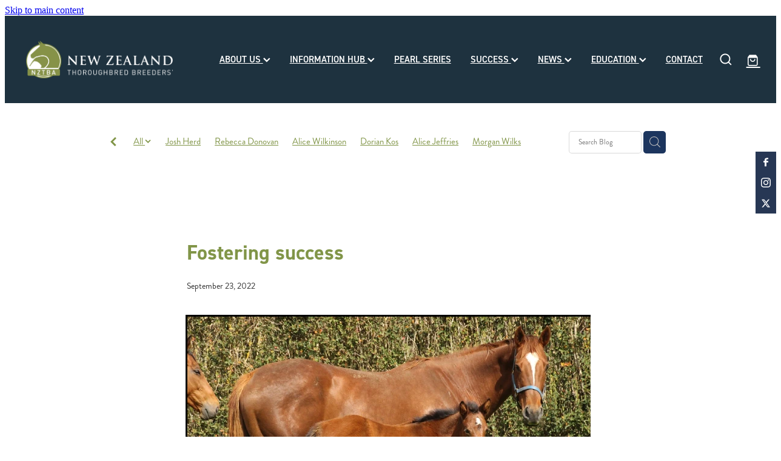

--- FILE ---
content_type: text/html; charset=UTF-8
request_url: https://www.nzthoroughbred.co.nz/blog/post/98643/fostering-success/
body_size: 42049
content:
<!-- Website made on Rocketspark -->
<!DOCTYPE html>
<html  class="">
<head>

    <!-- Global site tag (gtag.js) - Google Analytics -->
                <script async src="https://www.googletagmanager.com/gtag/js?id=G-QNGLYF1L0B"></script>
                <script>
                window.dataLayer = window.dataLayer || [];
                function gtag(){dataLayer.push(arguments);}
                gtag('js', new Date());
                gtag('config', 'G-QNGLYF1L0B');
                </script>
                <!-- End Google Analytics -->
    <meta http-equiv="content-type" content="text/html; charset=UTF-8"/>
    <meta name='csrf-token' content='429446f4b0d5da54a8ac8140e7a2e76f'/>

        <title>Fostering success | New Zealand Thoroughbred Breeders&#039; Association</title>
    <meta name="description" content="It is a phone number no one wants to have to ring but are glad to have on hand in a time of need. During the breeding season hopes and dreams are running high so to lose a mare or foal is a confrontin"/>
                                    <link rel="icon" href="/images/logo/cropped-56688/png.ico?v=20240219090247" type="image/x-icon" />
                <link rel="icon" type="image/png" href="https://nz.rs-cdn.com/images/nwsz8-9m6w0/logo/cropped-56688/pad16x16@stretch.png?v=20240219090247" sizes="16x16">
                <link rel="icon" type="image/png" href="https://nz.rs-cdn.com/images/nwsz8-9m6w0/logo/cropped-56688/pad32x32@stretch.png?v=20240219090247" sizes="32x32">
                <link rel="icon" type="image/png" href="https://nz.rs-cdn.com/images/nwsz8-9m6w0/logo/cropped-56688/pad64x64@stretch.png?v=20240219090247" sizes="64x64">

		<link rel="shortcut icon" href="/images/logo/cropped-56688/png.ico?v=20240219090247" type="image/x-icon" />
		<link rel="apple-touch-icon" href="https://nz.rs-cdn.com/images/nwsz8-9m6w0/logo/cropped-56688/pad60x60@stretch.png?v=20240219090247" />
		<link rel="apple-touch-icon" sizes="76x76" href="https://nz.rs-cdn.com/images/nwsz8-9m6w0/logo/cropped-56688/pad76x76@stretch.png?v=20240219090247" />
		<link rel="apple-touch-icon" sizes="120x120" href="https://nz.rs-cdn.com/images/nwsz8-9m6w0/logo/cropped-56688/pad120x120@stretch.png?v=20240219090247" />
		<link rel="apple-touch-icon" sizes="152x152" href="https://nz.rs-cdn.com/images/nwsz8-9m6w0/logo/cropped-56688/pad152x152@stretch.png?v=20240219090247" />
		<link rel="icon" type="image/png" sizes="192x192"  href="https://nz.rs-cdn.com/images/nwsz8-9m6w0/logo/cropped-56688/pad192x192@stretch.png?v=20240219090247" />
            
    <script type="text/javascript" src="https://cdn.rocketspark.com/jquery-1.7.2.min.js?v=20260102195210"></script>
     <script> window.configs = {"development":"false","DEVELOPMENT":"false","requestType":"blog","PREVIEW":"false","EDITOR":"false","template":"blank","navResizeTemplate":"","baseREMUnit":16,"screenSizes":{"t":{"fontSize":14,"contentWidth":400,"contentWidthOversize":400,"min":0,"max":400,"scale":0.7551,"subScale":0.95,"navScale":0.6,"legacy":false},"h":{"fontSize":16,"contentWidth":600,"contentWidthOversize":600,"min":0,"max":740,"scale":0.7551,"subScale":0.95,"navScale":0.6,"legacy":false},"s":{"fontSize":13,"contentWidth":740,"contentWidthOversize":740,"min":740,"max":1080,"scale":0.7959,"subScale":0.7959,"navScale":0.75,"legacy":false},"m":{"fontSize":16,"contentWidth":980,"contentWidthOversize":1080,"min":1080,"max":1460,"scale":1,"subScale":1,"navScale":1,"legacy":true},"l":{"fontSize":19,"contentWidth":1170,"contentWidthOversize":1300,"min":1460,"max":0,"scale":1.1938,"subScale":1.1938,"navScale":1.1,"legacy":false}},"publicURL":"https:\/\/www.nzthoroughbred.co.nz","shortnameURL":"https:\/\/nzthoroughbred-2.rocketspark.co.nz","titleData":{"companyName":"New Zealand Thoroughbred Breeders&#039; Association","position":"right","separator":" | "},"CONSOLE_OVERRIDE":true,"noZensmooth":true,"release":"2025.12.23","browserSupport":{"chrome":86,"firefox":78,"edge":86,"internet explorer":12,"ie":12,"opera":72,"edgeMobile":44,"safari":13,"samsung browser":12,"android":89},"siteAutoPopupSettings":"","globalisationEnabled":false,"analyticsMode":"GA4"}; </script> <link rel="stylesheet" href="https://cdn.rocketspark.com/_dist/css/auth~vendors.6da4c5858d05.bundle.css" type="text/css" media="all" /> <link rel="stylesheet" href="https://cdn.rocketspark.com/_dist/css/public.d84e6703d527.bundle.css" type="text/css" media="all" /> <link rel="stylesheet" href="https://cdn.rocketspark.com/_dist/css/public~vendors.ece6f489e4ad.bundle.css" type="text/css" media="all" /> <link rel="stylesheet" href="https://cdn.rocketspark.com/_dist/css/dashboard~vendors.9c624b80e5b6.bundle.css" type="text/css" media="all" /> <link rel="preload" as="style" href="https://cdn.icomoon.io/181725/Rocketspark/style.css?8gzh5b" onload="this.onload=null;this.rel='stylesheet'"> <link rel="stylesheet" href="/node_modules/@rocketspark/flint-ui/dist/rocketspark/rocketspark.css?v=1767336730"> <link rel="stylesheet" href="/node_modules/@rocketspark/image-gallery/build/css/index.css"> <script type="text/javascript" src="https://cdn.rocketspark.com/_dist/js/public.min.v20260102195210.js" ></script> <script type="text/javascript" src="https://cdn.rocketspark.com/_dist/js/commons.7bfb5c4d40a2.bundle.js" ></script> <script type="text/javascript" src="https://cdn.rocketspark.com/_dist/js/blog~vendors.33618b6145a5.bundle.js" ></script> <script type="text/javascript" src="https://cdn.rocketspark.com/_dist/js/shop~vendors.c0601673efb1.bundle.js" ></script> <script type="text/javascript" src="https://cdn.rocketspark.com/_dist/js/houston~vendors.938afeba088b.bundle.js" ></script> <script type="text/javascript" src="https://cdn.rocketspark.com/_dist/js/auth~vendors.73d62d57e163.bundle.js" ></script> <script type="text/javascript" src="https://cdn.rocketspark.com/_dist/js/dashboard~vendors.b1c830a3c85d.bundle.js" ></script> <script type="text/javascript" src="https://cdn.rocketspark.com/_dist/js/blastoff~vendors.a2b315161b63.bundle.js" ></script> <script type="text/javascript" src="https://cdn.rocketspark.com/_dist/js/public~vendors.d060b7760600.bundle.js" ></script> <script type="text/javascript" src="https://cdn.rocketspark.com/_dist/js/public.294605f8eef8.bundle.js" ></script> <script type="module" src="https://nz.rs-cdn.com/node_modules/@rocketspark/flint-ui/dist/rocketspark/rocketspark.esm.js?v=1767336730"></script> <link rel="stylesheet" href="https://cdn.rocketspark.com/_dist/css/blog.b503d7f04b5c.bundle.css" type="text/css" media="screen" /> <script type="text/javascript" src="https://cdn.rocketspark.com/_dist/js/blog~vendors.33618b6145a5.bundle.js" ></script> <script type="text/javascript" src="https://cdn.rocketspark.com/_dist/js/blog.40060bff6d4a.bundle.js" ></script> <!--suppress ES6ConvertVarToLetConst --> <script> var detectedLogoWidth = localStorage.getItem('detectedLogoWidth'); if (detectedLogoWidth) { var style = document.createElement('style'); style.innerHTML = "@media all and (min-width: 740px) { #header #logo, #header .logo { width: " + detectedLogoWidth + '; } }'; document.head.appendChild(style); } </script> <link rel="stylesheet" href="https://nz.rs-cdn.com/site_files/35012/78927/css/css.css?v=20251216094506" type="text/css" media="all" title="dynamicstyle" /> <link rel="stylesheet" href="/site_files/35012/assets/blog/blog.css?v=20260102194832" type="text/css" media="screen" /> <meta name="viewport" content="width=device-width, initial-scale=1"> 

    <script type="text/javascript" src="https://cdn.rocketspark.com/blog/general.js?v=20260102195210"></script>
    <script src="https://js.stripe.com/v3/"></script>
            <script defer type="text/javascript" src="//use.typekit.net/ik/[base64].js"></script>
<style>/**
body:not(.editor) .blog-grid-topics,
body:not(.editor) .blog-topics,
body:not(.editor) .post-list-title,
body:not(.editor) .topics-list,
body:not(.editor) .post_list.footer-links { display: none !important;}
*/</style>        <meta name="twitter:card" content="summary_large_image"/>
        <meta name="twitter:site" content="@nztba1"/>
            <meta name="twitter:title" content="Fostering success"/>
        <meta name="twitter:description" content="It is a phone number no one wants to have to ring but are glad to have on hand in a time of need.
During the breeding season hopes and dreams are running high so to lose a mare or foal is a confron..."/>
            <meta name="twitter:domain" content="https://www.nzthoroughbred.co.nz/blog/post/98643/fostering-success/"/>
        <meta property="og:image" content="https://nz.rs-cdn.com/images/nwsz8-9m6w0/blog/15c15c2416f927df409f26cf7f40bc31__c82a/fit1200x1200.jpg"/>
    <meta property="og:image:width" content="1200"/>
    <meta property="og:image:height" content="831"/>
    <meta name="twitter:image" content="https://nz.rs-cdn.com/images/nwsz8-9m6w0/blog/15c15c2416f927df409f26cf7f40bc31__c82a/fit1200x1200.jpg"/>
            <meta property="og:title" content="Fostering success"/>
        <meta property="og:description" content="It is a phone number no one wants to have to ring but are glad to have on hand in a time of need. During the breeding season hopes and dreams are running high so to lose a mare or foal is a confrontin"/>
        <meta property="og:url" content="https://www.nzthoroughbred.co.nz/blog/post/98643/fostering-success/"/>
        <meta property="og:site_name" content="Fostering success | New Zealand Thoroughbred Breeders&#039; Association"/>
        <meta property="og:type" content="article"/>

            <script type="application/ld+json">
        {
            "@context": "https://schema.org",
            "@type": "Article",
            "headline": "Fostering success",
            "image": [
                "https://nz.rs-cdn.com/images/nwsz8-9m6w0/blog/15c15c2416f927df409f26cf7f40bc31__c82a/fit1200x1200.jpg"
            ],
        "datePublished": "2022-09-23T10:30:44+12:00"        }


        </script>
        
    
    </head><body data-page-id="blog" data-post-id="98643" class="">
    <a href="#main_body" class="_925853a1 _925853a1--dac88b08 _7720d2f9">Skip to main content</a>    <style>
  #main_body .text_block .text_block_text table td{
border: 0.0625rem solid #000;
padding: 0.25rem;
}
</style>    <style>.old-browser-popup{position:fixed;width:100%;height:100%;z-index:9999999}.old-browser-popup__background-fade{position:absolute;background:#000;width:100%;height:100%;opacity:.6;z-index:1}.old-browser-popup__box{position:relative;z-index:2;width:42.25rem;margin:0 auto;text-align:center;top:40%}.old-browser-popup__inner{padding:3rem 2rem;font-size:1rem}.old-browser-popup__inner .site-button{margin:1rem auto 0;font-size:1.2rem}@media (max-width:720px){.old-browser-popup__box{width:90%;top:50%;-ms-transform:translate(0,-50%);-webkit-transform:translate(0,-50%);transform:translate(0,-50%)}.old-browser-popup__box br{display:none}.old-browser-popup__inner a.site-button{font-size:16px}}</style>
    <script src="https://cdn.jsdelivr.net/npm/ua-parser-js@0/dist/ua-parser.min.js"></script>
    <script type="text/javascript">
    "use strict";if(!window.PREVIEW&&!window.EDITOR&&window.sessionStorage&&null===window.sessionStorage.getItem("old-browser")){var browserName,version,parser=new UAParser,popup='<div class="old-browser-popup"><div class="old-browser-popup__background-fade"></div><div class="old-browser-popup__box content-background"><div class="old-browser-popup__inner p-font p-font-colour">Our website doesn\'t fully support the browser you are using, we <br/>recommend you <a href="https://updatemybrowser.org/" target="_blank">update to a newer version</a>.<br/><a onclick="location.reload();" class="site-button">Continue with current browser</a></div></div></div>';if(void 0!==parser){void 0!==parser.getBrowser().name&&(browserName=parser.getBrowser().name.toLowerCase()),void 0!==parser.getBrowser().version&&(version=parseFloat(parser.getBrowser().version));var browserPopup=document.getElementById("old-browser-popup");if(void 0!==browserName){var configs=window.configs;if(Object.prototype.hasOwnProperty.call(configs,"browserSupport")&&Object.prototype.hasOwnProperty.call(configs.browserSupport,browserName)){var browserNameTest=configs.browserSupport[browserName];"edge"===browserName&&"mobile"===parser.getDevice().type&&(browserNameTest="edgeMobile"),version<configs.browserSupport[browserNameTest]&&document.body.insertAdjacentHTML("beforeend",popup)}}}window.sessionStorage.setItem("old-browser",!0)}
    </script>
    <div class="side-of-page">
        <div class="social-container  style1 custom side"><div class="social-row"><a class='social-icon facebook-icon' href='https://www.facebook.com/NZ-Thoroughbred-Breeders-Association-860854447317390/' target="_blank" title="A link to this website's Facebook."><svg height="17" width="9" xmlns:xlink="http://www.w3.org/1999/xlink" xmlns="http://www.w3.org/2000/svg" viewBox="0 0 9 17">
    <path fill-rule="evenodd" d="M 8.86 9.02 C 8.86 9.02 5.61 9.02 5.61 9.02 C 5.61 9.02 5.61 17 5.61 17 C 5.61 17 2.3 17 2.3 17 C 2.3 17 2.3 9.02 2.3 9.02 C 2.3 9.02 0 9.02 0 9.02 C 0 9.02 0 6.15 0 6.15 C 0 6.15 2.3 6.15 2.3 6.15 C 2.3 6.15 2.3 4.97 2.3 3.7 C 2.3 1.77 3.66 0 6.79 0 C 8.05 0 8.99 0.11 8.99 0.11 C 8.99 0.11 8.91 2.79 8.91 2.79 C 8.91 2.79 7.96 2.79 6.92 2.79 C 5.79 2.79 5.61 3.26 5.61 4.05 C 5.61 4.15 5.61 4.19 5.61 4.19 C 5.61 4.41 5.61 4.95 5.61 6.15 C 5.61 6.15 9 6.15 9 6.15 C 9 6.15 8.86 9.02 8.86 9.02 Z" />
</svg></a><a class='social-icon instagram-icon' href='https://www.instagram.com/nztba1' target="_blank" title="A link to this website's Instagram."><?xml version="1.0" encoding="utf-8"?>
<!-- Generator: Adobe Illustrator 19.2.1, SVG Export Plug-In . SVG Version: 6.00 Build 0)  -->
<svg version="1.1" id="Layer_1" xmlns="http://www.w3.org/2000/svg" xmlns:xlink="http://www.w3.org/1999/xlink" x="0px" y="0px"
	 viewBox="0 0 504 504" style="enable-background:new 0 0 504 504;" xml:space="preserve">
<g>
	<path d="M504,191c-0.4-5.2-0.9-32.5-1.1-37.7c-1-23.9-3.8-47.5-13.4-69.7C471.8,42.7,440.6,17.8,397.7,7c-19-4.8-38.5-5.7-57.9-6.2
		c-0.2,0-0.3,0-0.4,0C284.2,0.8,224.3,0,169.1,0c-5.2,0.4-10.5,0.9-15.7,1.1c-23.9,1-47.5,3.8-69.7,13.4
		C42.8,32.2,17.9,63.4,7.1,106.3c-4.8,19-5.7,38.5-6.2,57.9L0,335c0.4,5.2,0.9,10.5,1.1,15.7c1,23.9,3.8,47.5,13.4,69.7
		c17.7,40.9,48.9,65.8,91.8,76.6c19,4.8,38.5,5.7,57.9,6.2c0.2,0,0.3,0,0.4,0c55.2,0,115.1,0.8,170.3,0.8c5.2-0.4,10.5-0.9,15.7-1.1
		c23.9-1,47.5-3.8,69.7-13.4c40.9-17.7,65.8-48.9,76.6-91.8c4.8-19,5.7-38.5,6.2-57.9c0-0.2,0-0.3,0-0.4
		C503.2,284.1,504,246.2,504,191z M456.8,353.9c-0.5,12.2-2.1,24.7-5.3,36.4c-9.9,36.4-34.6,57.6-71.3,63.3
		c-21.4,3.4-43.4,3.8-65.2,4.3c-29.5,0.8-59,0.7-88.5,0.4c-29.6-0.4-59.3-0.8-88.9-2.6c-26-1.6-49.4-10.2-67.2-30.7
		c-12.7-14.6-19.3-32-21.3-50.8c-2-19.7-2.8-39.5-3.2-59.3c-0.6-29.5-0.7-59-0.4-88.5c0.4-29.6,0.8-59.3,2.6-88.9
		c1.6-26,10.2-49.4,30.7-67.2c14.6-12.7,32-19.3,50.8-21.3c19.7-2,39.5-2.8,59.3-3.2c29.5-0.6,59-0.7,88.5-0.4
		c29.6,0.4,59.3,0.8,88.9,2.6c26,1.6,49.4,10.2,67.2,30.7c12.7,14.6,19.3,32,21.3,50.8c2,19.7,2.8,39.5,3.3,59.3
		c0.5,21,0.9,42,0.9,63c0.3,0-0.3,0,0,0C458.3,285.9,458,319.9,456.8,353.9z"/>
	<path d="M381.5,252.1c0,71.7-58.1,129.5-129.9,129.4c-71.4-0.1-129.2-58.1-129.1-129.6c0.1-71.7,58.1-129.5,129.9-129.4
		C323.8,122.6,381.5,180.6,381.5,252.1z M251.9,335.8c45.9,0,83.9-37.5,83.9-82.9c0-46.7-37.2-84.7-83-84.8
		c-46.9,0-84.6,37.3-84.7,83.6C168.2,298.2,205.7,335.8,251.9,335.8z"/>
	<path d="M386.2,87.2c16.9-0.1,30.6,13.4,30.6,30.3c0,16.8-13.6,30.5-30.4,30.5c-16.7,0-30.5-13.8-30.4-30.6
		C356.1,100.8,369.7,87.2,386.2,87.2z"/>
</g>
</svg>
</a></div><div class="social-row"><a class='social-icon twitter-icon' href='https://www.twitter.com/nztba1' target="_blank" title="A link to this website's X."><svg width="22" height="20" viewBox="0 0 22 20" fill="none" xmlns="http://www.w3.org/2000/svg">
<path d="M17.326 0H20.6998L13.3293 8.4718L22 20H15.2108L9.89354 13.0085L3.80972 20H0.434255L8.31714 10.9385L0 0H6.96083L11.7674 6.3906L17.326 0ZM16.1422 17.9692H18.0118L5.9453 1.92393H3.93889L16.1414 17.9692H16.1422Z" fill="#595C64"/>
</svg>
</a></div></div>    </div> <!-- end .side-of-page -->
    <div id="shadow">
        <div id="shadow_inner">

                <div class="announcement-bar">
        <div class="announcement-bar__content"><p class="text-center">New announcement. Learn more</p></div>
        <rs-icon class="announcement-bar__close" name="x"></rs-icon>
    </div>
<div class="header _51cf2b51 header--template-right header--sticky-fix header--has-sticky header--is-solid-overlay">
    <div class="header__inner header__inner-width-full">
            <div class="header-logo header-logo--image">
            <a href="/" class="header-logo__inner" aria-label="New Zealand Thoroughbred Breeders&#039; Association (Copy 2) homepage">
                    </a>
        </div>
    <nav class="site-nav">
            <div class="site-nav__desktop">
                            <div class="site-nav__item header-dropdown--has-dropdown">

                                            <a href="/about-us/" class="site-nav__item-link">
                            ABOUT US
                                                            <span class="header-dropdown__arrow"><?xml version="1.0" encoding="UTF-8"?>
<svg width="21px" height="14px" viewBox="0 0 21 14" version="1.1" xmlns="http://www.w3.org/2000/svg" xmlns:xlink="http://www.w3.org/1999/xlink">
    <g stroke="none" stroke-width="1" fill="none" fill-rule="evenodd">
        <polygon fill="#000000" points="20.1999615 3.43121387 10.4311754 13.2 0.286666716 3.05549133 2.95429677 0.2 10.4311754 7.67687861 17.5323315 0.575722543"></polygon>
    </g>
</svg></span>
                                                    </a>
                    
                                            <div class="header-dropdown">
                            <div class="header-dropdown__menu">
                                                                    <a class="header-dropdown__link " href="/membership/">MEMBERSHIP</a>
                                                                    <a class="header-dropdown__link " href="/junior-membership/">JUNIOR MEMBERSHIP</a>
                                                                    <a class="header-dropdown__link " href="/membership-benefits/">MEMBERSHIP BENEFITS</a>
                                                                    <a class="header-dropdown__link " href="/who-we-are/">WHO WE ARE</a>
                                                                    <a class="header-dropdown__link " href="/partners/">PARTNERS</a>
                                                                    <a class="header-dropdown__link " href="/upcoming-events/">UPCOMING EVENTS</a>
                                                                    <a class="header-dropdown__link " href="/people/">PEOPLE</a>
                                                                    <a class="header-dropdown__link " href="/executive-and-council/">EXECUTIVE &amp; COUNCIL</a>
                                                                    <a class="header-dropdown__link " href="/branches/">BRANCHES</a>
                                                                    <a class="header-dropdown__link " href="/recognition/">RECOGNITION</a>
                                                                    <a class="header-dropdown__link " href="/reports/">REPORTS</a>
                                                                    <a class="header-dropdown__link " href="/stead-memorial-library/">STEAD MEMORIAL LIBRARY</a>
                                                            </div>
                        </div>
                                    </div>
                            <div class="site-nav__item header-dropdown--has-dropdown">

                                            <a href="/information-hub/" class="site-nav__item-link">
                            INFORMATION HUB
                                                            <span class="header-dropdown__arrow"><?xml version="1.0" encoding="UTF-8"?>
<svg width="21px" height="14px" viewBox="0 0 21 14" version="1.1" xmlns="http://www.w3.org/2000/svg" xmlns:xlink="http://www.w3.org/1999/xlink">
    <g stroke="none" stroke-width="1" fill="none" fill-rule="evenodd">
        <polygon fill="#000000" points="20.1999615 3.43121387 10.4311754 13.2 0.286666716 3.05549133 2.95429677 0.2 10.4311754 7.67687861 17.5323315 0.575722543"></polygon>
    </g>
</svg></span>
                                                    </a>
                    
                                            <div class="header-dropdown">
                            <div class="header-dropdown__menu">
                                                                    <a class="header-dropdown__link " href="/for-lease/">FOR LEASE</a>
                                                                    <a class="header-dropdown__link " href="/job-listings/">JOB LISTINGS</a>
                                                                    <a class="header-dropdown__link " href="/stud-book/">STUD BOOK</a>
                                                                    <a class="header-dropdown__link " href="/taxation/">TAXATION</a>
                                                                    <a class="header-dropdown__link " href="/welfare/">WELFARE</a>
                                                                    <a class="header-dropdown__link " href="/equine-health/">EQUINE HEALTH</a>
                                                                    <a class="header-dropdown__link " href="/health-and-safety/">HEALTH &amp; SAFETY</a>
                                                                    <a class="header-dropdown__link " href="/legal-and-employment/">LEGAL &amp; EMPLOYMENT</a>
                                                                    <a class="header-dropdown__link " href="/industry-contacts-and-information/">INDUSTRY CONTACTS &amp; INFORMATION</a>
                                                                    <a class="header-dropdown__link " href="/leasing/">LEASING</a>
                                                                    <a class="header-dropdown__link " href="/foster-foal/">FOSTER FOAL</a>
                                                                    <a class="header-dropdown__link " href="/federated-farmers/">FEDERATED FARMERS</a>
                                                                    <a class="header-dropdown__link " href="/member-loyalty-scheme/">MEMBER LOYALTY SCHEME</a>
                                                                    <a class="header-dropdown__link " href="/cathay-pacific/">CATHAY PACIFIC</a>
                                                                    <a class="header-dropdown__link " href="/life-and-health-insurance/">LIFE &amp; HEALTH INSURANCE</a>
                                                                    <a class="header-dropdown__link " href="/bunnings-warehouse/">BUNNINGS WAREHOUSE</a>
                                                            </div>
                        </div>
                                    </div>
                            <div class="site-nav__item">

                                            <a href="http://pearlseries.nzthoroughbred.co.nz/" class="site-nav__item-link" target="_blank">
                            PEARL SERIES
                                                    </a>
                    
                                    </div>
                            <div class="site-nav__item header-dropdown--has-dropdown">

                                            <a href="/success/" class="site-nav__item-link">
                            SUCCESS
                                                            <span class="header-dropdown__arrow"><?xml version="1.0" encoding="UTF-8"?>
<svg width="21px" height="14px" viewBox="0 0 21 14" version="1.1" xmlns="http://www.w3.org/2000/svg" xmlns:xlink="http://www.w3.org/1999/xlink">
    <g stroke="none" stroke-width="1" fill="none" fill-rule="evenodd">
        <polygon fill="#000000" points="20.1999615 3.43121387 10.4311754 13.2 0.286666716 3.05549133 2.95429677 0.2 10.4311754 7.67687861 17.5323315 0.575722543"></polygon>
    </g>
</svg></span>
                                                    </a>
                    
                                            <div class="header-dropdown">
                            <div class="header-dropdown__menu">
                                                                    <a class="header-dropdown__link " href="/roll-of-honour/">ROLL OF HONOUR</a>
                                                                    <a class="header-dropdown__link " href="/scholarship-winners/">SCHOLARSHIP WINNERS</a>
                                                                    <a class="header-dropdown__link " href="/champions/">CHAMPIONS</a>
                                                            </div>
                        </div>
                                    </div>
                            <div class="site-nav__item header-dropdown--has-dropdown">

                                            <a href="/news/" class="site-nav__item-link">
                            NEWS
                                                            <span class="header-dropdown__arrow"><?xml version="1.0" encoding="UTF-8"?>
<svg width="21px" height="14px" viewBox="0 0 21 14" version="1.1" xmlns="http://www.w3.org/2000/svg" xmlns:xlink="http://www.w3.org/1999/xlink">
    <g stroke="none" stroke-width="1" fill="none" fill-rule="evenodd">
        <polygon fill="#000000" points="20.1999615 3.43121387 10.4311754 13.2 0.286666716 3.05549133 2.95429677 0.2 10.4311754 7.67687861 17.5323315 0.575722543"></polygon>
    </g>
</svg></span>
                                                    </a>
                    
                                            <div class="header-dropdown">
                            <div class="header-dropdown__menu">
                                                                    <a class="header-dropdown__link " href="/blog/">BREEDING NEWS</a>
                                                                    <a class="header-dropdown__link " href="/meet-the-breeder/">MEET THE BREEDER</a>
                                                                    <a class="header-dropdown__link " href="/under-the-radar/">UNDER THE RADAR</a>
                                                            </div>
                        </div>
                                    </div>
                            <div class="site-nav__item header-dropdown--has-dropdown">

                                            <a href="/education/" class="site-nav__item-link">
                            EDUCATION
                                                            <span class="header-dropdown__arrow"><?xml version="1.0" encoding="UTF-8"?>
<svg width="21px" height="14px" viewBox="0 0 21 14" version="1.1" xmlns="http://www.w3.org/2000/svg" xmlns:xlink="http://www.w3.org/1999/xlink">
    <g stroke="none" stroke-width="1" fill="none" fill-rule="evenodd">
        <polygon fill="#000000" points="20.1999615 3.43121387 10.4311754 13.2 0.286666716 3.05549133 2.95429677 0.2 10.4311754 7.67687861 17.5323315 0.575722543"></polygon>
    </g>
</svg></span>
                                                    </a>
                    
                                            <div class="header-dropdown">
                            <div class="header-dropdown__menu">
                                                                    <a class="header-dropdown__link " href="/equine-breeding-and-education/">EQUINE BREEDING AND EDUCATION</a>
                                                                    <a class="header-dropdown__link " href="/scholarships/">SCHOLARSHIPS</a>
                                                            </div>
                        </div>
                                    </div>
                            <div class="site-nav__item">

                                            <a href="/contact/" class="site-nav__item-link">
                            CONTACT
                                                    </a>
                    
                                    </div>
                    </div>
        <div class="site-nav__mobile">
                            <div class="site-nav__item site-nav__item--mobile">
                    <a href="/shop/" class="site-nav__item-link">Shop</a>
                </div>
                            <div class="site-nav__item site-nav__item--mobile">
                    <a href="/blog/" class="site-nav__item-link">Blog</a>
                </div>
                    </div>
        
    </nav>
    <div class="header-icons">
            
            <div class="header-shop-icons" data-is-enabled="1" data-is-catalog="" data-cart-count="0" data-user-accounts=""></div>

    </div>    
    <div class="header-mobile header-mobile--icon-count-3">
    <button class="header-mobile__icons header__hamburger header__hamburger--mobile header__hamburger--squeeze" type="button" tabindex="0" role="button" aria-haspopup="menu" aria-label="Menu Button" aria-pressed="false">
      <span class="header__hamburger-box">
        <span class="header__hamburger-inner"></span>
      </span>
    </button>    
            <rs-icon class="header-mobile__icons header-mobile__icons--search" name="search" size="30" tabindex="2" role="button" aria-label="Search" aria-haspopup="true" aria-pressed="false"></rs-icon>
        <a href="/shop/checkout/" class="header-mobile__icons rs-icon-shopping-bag " style="font-size:36px;" tabindex="3"><span class="path1"></span><span class="path2"></span></a>
    </div>

    </div>

                <div class="_708858fd" data-hidden=""></div>
    </div>
    <div class="_c22d63fc"></div>
<div class="feature-area-main feature-area-main--main feature-area-main--above feature-area-main--has-overlay-first" id="feature-area"><div class="mobile-menu-bar mobile-menu-bar--3-count mobile-menu-component no-feature"><a class="mobile-menu-icon mobile-menu-toggle"><span></span></a><a href="/shop/" class="mobile-menu-icon mobile-menu-contact-cart"><svg xmlns="http://www.w3.org/2000/svg" width="25" height="22" viewBox="0 0 25 22">
  <g fill="none" fill-rule="evenodd">
    <path fill="#FFF" fill-rule="nonzero" d="M5.6984106,14.4725216 L17.5350552,14.4725216 C18.8772185,14.4725216 19.9721413,13.352193 19.9721413,11.9788871 L19.9721413,6.88319918 L19.9721413,6.86512936 L19.9721413,6.82898973 C19.9721413,6.81995483 19.9721413,6.81091992 19.9677263,6.80188501 C19.9677263,6.7928501 19.9633113,6.77929774 19.9633113,6.77026283 C19.9633113,6.76122793 19.9588962,6.75219302 19.9588962,6.74315811 C19.9544812,6.7341232 19.9544812,6.7250883 19.9500662,6.71153593 C19.9456512,6.70250103 19.9456512,6.69346612 19.9412362,6.68443121 C19.9368212,6.6753963 19.9368212,6.6663614 19.9324062,6.65732649 C19.9279912,6.64829158 19.9235762,6.63925667 19.9191611,6.62570431 C19.9147461,6.6166694 19.9103311,6.6076345 19.9059161,6.60311704 C19.9015011,6.59408214 19.8970861,6.58504723 19.8926711,6.57601232 C19.8882561,6.56697741 19.8838411,6.56245996 19.879426,6.55342505 C19.875011,6.54439014 19.866181,6.53535524 19.861766,6.52632033 C19.857351,6.51728542 19.852936,6.51276797 19.844106,6.50373306 C19.8396909,6.49469815 19.8308609,6.4901807 19.8264459,6.48114579 C19.8220309,6.47211088 19.8132009,6.46759343 19.8087859,6.45855852 C19.8043709,6.44952361 19.7955408,6.44500616 19.7911258,6.44048871 C19.7822958,6.4314538 19.7778808,6.42693634 19.7690508,6.41790144 C19.7602208,6.41338398 19.7558057,6.40434908 19.7469757,6.39983162 C19.7381457,6.39531417 19.7293157,6.38627926 19.7204857,6.38176181 C19.7116556,6.37724435 19.7072406,6.3727269 19.6984106,6.36820945 C19.6895806,6.36369199 19.6807506,6.35917454 19.6719205,6.35013963 C19.6630905,6.34562218 19.6542605,6.34110472 19.6454305,6.33658727 C19.6366004,6.33206982 19.6277704,6.32755236 19.6189404,6.32303491 C19.6101104,6.31851745 19.6012804,6.314 19.5924503,6.30948255 C19.5836203,6.30496509 19.5747903,6.30496509 19.5659603,6.30044764 C19.5571302,6.29593018 19.5438852,6.29141273 19.5350552,6.29141273 C19.5262252,6.29141273 19.5173951,6.28689528 19.5129801,6.28689528 C19.4997351,6.28237782 19.4909051,6.28237782 19.47766,6.28237782 C19.473245,6.28237782 19.46883,6.27786037 19.46,6.27786037 L4.45779249,4.15917454 L4.45779249,2.01790144 C4.45779249,1.99531417 4.45779249,1.9727269 4.45337748,1.95465708 C4.45337748,1.95013963 4.45337748,1.94562218 4.44896247,1.93658727 C4.44896247,1.92303491 4.44454746,1.90948255 4.44454746,1.89593018 C4.44013245,1.88237782 4.44013245,1.87334292 4.43571744,1.85979055 C4.43571744,1.85075565 4.43130243,1.84623819 4.43130243,1.83720329 C4.42688742,1.82365092 4.42247241,1.81009856 4.4180574,1.7965462 C4.4180574,1.79202875 4.41364238,1.78299384 4.41364238,1.77847639 C4.40922737,1.76492402 4.40481236,1.75588912 4.39598234,1.74233676 C4.39156733,1.7378193 4.39156733,1.72878439 4.38715232,1.72426694 C4.38273731,1.71523203 4.3783223,1.70619713 4.36949227,1.69716222 C4.36507726,1.68812731 4.36066225,1.68360986 4.35624724,1.67457495 C4.35183223,1.66554004 4.34741722,1.66102259 4.34300221,1.65198768 C4.3385872,1.64295277 4.32975717,1.63391786 4.32534216,1.62488296 C4.32092715,1.6203655 4.31651214,1.61584805 4.31209713,1.6113306 C4.30326711,1.60229569 4.29443709,1.59326078 4.28560706,1.58422587 C4.28119205,1.57970842 4.27677704,1.57519097 4.27236203,1.57067351 C4.26353201,1.5616386 4.25470199,1.5526037 4.24145695,1.54356879 C4.23704194,1.53905133 4.22821192,1.53453388 4.22379691,1.53001643 C4.21496689,1.52098152 4.20613687,1.51646407 4.19730684,1.50742916 C4.18406181,1.49839425 4.17081678,1.48935934 4.16198675,1.48484189 C4.15757174,1.48032444 4.15315673,1.48032444 4.14874172,1.47580698 C4.13108168,1.46677207 4.10900662,1.45773717 4.09134658,1.44870226 L0.837483444,0.0482915811 C0.532847682,-0.0827145791 0.18406181,0.0618439425 0.0560264901,0.373548255 C-0.07200883,0.685252567 0.0692715232,1.04213142 0.373907285,1.17313758 L3.2613245,2.41995483 L3.2613245,5.18463655 L3.2613245,5.62282957 L3.2613245,8.9838152 L3.2613245,11.987922 L3.2613245,15.7825832 C3.2613245,17.0474702 4.18847682,18.0955195 5.38494481,18.2536304 C5.16860927,18.6240616 5.04057395,19.0577372 5.04057395,19.5185175 C5.04057395,20.878271 6.12225166,21.9805298 7.44675497,21.9805298 C8.77125828,21.9805298 9.85293598,20.8737536 9.85293598,19.5185175 C9.85293598,19.0667721 9.73373068,18.637614 9.52181015,18.2762177 L14.8816336,18.2762177 C14.669713,18.6421314 14.5505077,19.0667721 14.5505077,19.5185175 C14.5505077,20.878271 15.6321854,21.9805298 16.9566887,21.9805298 C18.2811921,21.9805298 19.3628698,20.8737536 19.3628698,19.5185175 C19.3628698,18.1632813 18.2811921,17.0565051 16.9566887,17.0565051 L5.6984106,17.0565051 C5.00966887,17.0565051 4.45337748,16.4827885 4.45337748,15.7825832 L4.45337748,14.1291951 C4.81540839,14.3460329 5.24366446,14.4725216 5.6984106,14.4725216 Z M8.66529801,19.514 C8.66529801,20.200653 8.11783664,20.7562998 7.45116998,20.7562998 C6.78450331,20.7562998 6.23704194,20.1961355 6.23704194,19.514 C6.23704194,18.8318645 6.78450331,18.2717002 7.45116998,18.2717002 C8.11783664,18.2717002 8.66529801,18.827347 8.66529801,19.514 Z M18.1752318,19.514 C18.1752318,20.200653 17.6277704,20.7562998 16.9611038,20.7562998 C16.2944371,20.7562998 15.7469757,20.1961355 15.7469757,19.514 C15.7469757,18.8318645 16.2944371,18.2717002 16.9611038,18.2717002 C17.6277704,18.2717002 18.1752318,18.827347 18.1752318,19.514 Z M17.5350552,13.252809 L5.6984106,13.252809 C5.00966887,13.252809 4.45337748,12.6790924 4.45337748,11.9788871 L4.45337748,8.97478029 L4.45337748,5.61379466 L4.45337748,5.38792197 L18.7800883,7.40722382 L18.7800883,11.9743696 C18.7800883,12.6836099 18.2193819,13.252809 17.5350552,13.252809 Z"/>
    <circle class="item-dot" cx="21" cy="5" r="4" fill="#F00"/>
  </g>
</svg>
</a><a class="mobile-menu-icon mobile-menu-contact-search"><?xml version="1.0" encoding="UTF-8" standalone="no"?>
<svg width="18px" height="18px" viewBox="0 0 18 18" version="1.1" xmlns="http://www.w3.org/2000/svg" xmlns:xlink="http://www.w3.org/1999/xlink">
    <g id="Cart-Contact-Bar" stroke="none" stroke-width="1" fill="none" fill-rule="evenodd">
        <g id="Empty-Cart-Icon" transform="translate(-845.000000, -13.000000)">
            <g id="Search" transform="translate(845.000000, 13.000000)">
                <g id="magnifying-glass" stroke-width="1" fill-rule="evenodd">
                    <g id="Capa_1"></g>
                </g>
                <path d="M17.8423503,17.0820399 L13.468071,12.7077605 C14.6414634,11.3587583 15.3518847,9.59866962 15.3518847,7.67494457 C15.3518847,3.44035477 11.9075388,0 7.67694013,0 C3.44235033,0 0.00199556541,3.4443459 0.00199556541,7.67494457 C0.00199556541,11.9055432 3.44634146,15.3498891 7.67694013,15.3498891 C9.60066519,15.3498891 11.3607539,14.6394678 12.7097561,13.4660754 L17.0840355,17.8403548 C17.1878049,17.9441242 17.3274945,18 17.4631929,18 C17.5988914,18 17.7385809,17.9481153 17.8423503,17.8403548 C18.0498891,17.632816 18.0498891,17.2895787 17.8423503,17.0820399 Z M1.07560976,7.67494457 C1.07560976,4.03503326 4.03702882,1.07760532 7.672949,1.07760532 C11.3128603,1.07760532 14.2702882,4.03902439 14.2702882,7.67494457 C14.2702882,11.3108647 11.3128603,14.2762749 7.672949,14.2762749 C4.03702882,14.2762749 1.07560976,11.3148559 1.07560976,7.67494457 Z" id="Shape" fill="#FFFFFF" fill-rule="nonzero"></path>
            </g>
        </g>
    </g>
</svg></a></div></div>
            <div id="content">
                <div id="main_body" class="main-body">
                                                <div class="wrap">
                                <div class="blog-grid__top blog-grid__top--post-header ">
                                    <div class="blog-grid__top__left-hand-side">
                                        <div class="blog-grid__top__back-arrow p-font">
                                            <a href="/blog/#blog-post-98643" title="View all posts"><svg xmlns="http://www.w3.org/2000/svg" width="9.688" height="14.844" viewBox="0 0 9.688 14.844">
  <path d="M27.975,31.44L30.1,29.48l-5.292-5.32,5.572-5.544-2.1-2.016L20.7,24.16Z" transform="translate(-20.688 -16.594)"/>
</svg>
</a>
                                        </div>
                                                                                    <div class="blog-grid-topics-dropdown p-font">
                                                <select class="blog-grid-topics__select">
                                                    <option>All</option>
                                                                                                            <option value="74711/Josh+Herd//">Josh Herd</option>                                                        <option value="62716/Rebecca+Donovan//">Rebecca Donovan</option>                                                        <option value="62062/Alice+Wilkinson//">Alice Wilkinson</option>                                                        <option value="51267/Dorian+Kos//">Dorian Kos</option>                                                        <option value="48947/Alice+Jeffries//">Alice Jeffries</option>                                                        <option value="48785/Morgan+Wilks//">Morgan Wilks</option>                                                        <option value="46835/Monza+Circuito//">Monza Circuito</option>                                                        <option value="46834/Hedwood+Thoroughbreds//">Hedwood Thoroughbreds</option>                                                        <option value="46833/Opulence//">Opulence</option>                                                        <option value="46832/2020-21+Broodmare+of+the+Year//">2020-21 Broodmare of the Year</option>                                                        <option value="46831/New+Zealand+Small+Breeder+of+the+Year//">New Zealand Small Breeder of the Year</option>                                                        <option value="46830/Reliable+Team//">Reliable Team</option>                                                        <option value="46829/Sales//">Sales</option>                                                        <option value="46828/Mondorani//">Mondorani</option>                                                        <option value="46827/George+Chittick//">George Chittick</option>                                                        <option value="46826/Berkley+Stud//">Berkley Stud</option>                                                        <option value="46825/Racing//">Racing</option>                                                        <option value="46824/Jonny+Orr//">Jonny Orr</option>                                                        <option value="46823/Hallmark+Stud//">Hallmark Stud</option>                                                        <option value="46822/There+You+Go//">There You Go</option>                                                        <option value="46821/Vicki+Pascoe//">Vicki Pascoe</option>                                                        <option value="46820/House+of+Cartier//">House of Cartier</option>                                                        <option value="46819/Bill+Gleeson//">Bill Gleeson</option>                                                        <option value="46818/Breeding//">Breeding</option>                                                        <option value="46817/Ticklish//">Ticklish</option>                                                        <option value="46816/Elephant//">Elephant</option>                                                        <option value="46815/Andrew+Fowler//">Andrew Fowler</option>                                                        <option value="46814/Ben+Kwok//">Ben Kwok</option>                                                        <option value="46813/David+Paykel//">David Paykel</option>                                                        <option value="46812/Dunstan+Breeder+of+the+Month//">Dunstan Breeder of the Month</option>                                                        <option value="46811/Olly+Tuthill//">Olly Tuthill</option>                                                        <option value="46810/Annabel+Wigley//">Annabel Wigley</option>                                                        <option value="46809/Beaufort+Downs//">Beaufort Downs</option>                                                        <option value="46808/Mary+Lynne+Ryan+Young+Achiever+Award//">Mary Lynne Ryan Young Achiever Award</option>                                                        <option value="46807/Ardsley+Stud//">Ardsley Stud</option>                                                        <option value="46806/NZEHA//">NZEHA</option>                                                        <option value="46805/Micheal+Stedman//">Micheal Stedman</option>                                                        <option value="46804/Tax//">Tax</option>                                                        <option value="46803/IRD//">IRD</option>                                                        <option value="46802/King+of+Comedy//">King of Comedy</option>                                                        <option value="46801/Circus+Maximus//">Circus Maximus</option>                                                        <option value="46800/2021+New+Season+Sire+Preview//">2021 New Season Sire Preview</option>                                                        <option value="46799/Stallion+Coverings+2020//">Stallion Coverings 2020</option>                                                        <option value="46798/Mustang+Valley//">Mustang Valley</option>                                                        <option value="46797/Ancient+Spirit//">Ancient Spirit</option>                                                        <option value="46796/He+Waka+Eke+Noa//">He Waka Eke Noa</option>                                                        <option value="46795/climate+change//">Climate change</option>                                                        <option value="46794/Sky+Darci//">Sky Darci</option>                                                        <option value="46793/Piroplasmosis//">Piroplasmosis</option>                                                        <option value="46792/Uberleben//">Uberleben</option>                                                        <option value="46791/Tommy+Heptinstall//">Tommy Heptinstall</option>                                                        <option value="46790/2021+NZB+Weanling+Sale//">2021 NZB Weanling Sale</option>                                                        <option value="46789/Nigel+Auret//">Nigel Auret</option>                                                        <option value="46788/Auret+Family//">Auret Family</option>                                                        <option value="46787/Letham+Stud//">Letham Stud</option>                                                        <option value="46786/Big+Mike//">Big Mike</option>                                                        <option value="46785/Explosive+Jack//">Explosive Jack</option>                                                        <option value="46784/Bright+Abyss//">Bright Abyss</option>                                                        <option value="46783/Amazing+Star//">Amazing Star</option>                                                        <option value="46782/Graham+Bax//">Graham Bax</option>                                                        <option value="46781/Blandford+Lodge//">Blandford Lodge</option>                                                        <option value="46780/Hamdan+Al+Maktoum//">Hamdan Al Maktoum</option>                                                        <option value="46779/Sir+James+Fletcher//">Sir James Fletcher</option>                                                        <option value="46778/Ocean+Billy//">Ocean Billy</option>                                                        <option value="46777/Bonny+Lass//">Bonny Lass</option>                                                        <option value="46776/Sandy+Moore//">Sandy Moore</option>                                                        <option value="46775/Pins+%27N%27+Needles//">Pins &#039;N&#039; Needles</option>                                                        <option value="46774/Avantage//">Avantage</option>                                                        <option value="46773/Madame+De+Soir//">Madame De Soir</option>                                                        <option value="46772/Off+The+Track+Thoroughbreds//">Off The Track Thoroughbreds</option>                                                        <option value="46771/Battle+of+the+Breeds//">Battle of the Breeds</option>                                                        <option value="46770/Monovale+Farm//">Monovale Farm</option>                                                        <option value="46769/Rose+of+Tralee//">Rose of Tralee</option>                                                        <option value="46768/Imperatriz//">Imperatriz</option>                                                        <option value="46767/Savy+yong+blonk//">Savy yong blonk</option>                                                        <option value="46766/Showoroses//">Showoroses</option>                                                        <option value="46765/Needle+and+Thread//">Needle and Thread</option>                                                        <option value="46764/Coventina//">Coventina</option>                                                        <option value="46763/Wayne+Darling//">Wayne Darling</option>                                                        <option value="46762/Peter+Smith//">Peter Smith</option>                                                        <option value="46761/Count+Zero//">Count Zero</option>                                                        <option value="46760/Megan+Liefting//">Megan Liefting</option>                                                        <option value="46759/Just+Got+Home//">Just Got Home</option>                                                        <option value="46758/Wally+O%27Hearn//">Wally O&#039;Hearn</option>                                                        <option value="46757/Avonallo//">Avonallo</option>                                                        <option value="46756/Aegon//">Aegon</option>                                                        <option value="46755/Nathan+Trumper//">Nathan Trumper</option>                                                        <option value="46754/Arrivederci//">Arrivederci</option>                                                        <option value="46753/Crosshaven//">Crosshaven</option>                                                        <option value="46752/Daniel+Nakhle//">Daniel Nakhle</option>                                                        <option value="46751/Johnny+Get+Angry//">Johnny Get Angry</option>                                                        <option value="46750/Telperion//">Telperion</option>                                                        <option value="46749/Weigh+In//">Weigh In</option>                                                        <option value="46748/Bred+To+Win//">Bred To Win</option>                                                        <option value="46747/Julian+Corban//">Julian Corban</option>                                                        <option value="46746/Rick+Williams//">Rick Williams</option>                                                        <option value="46745/Kevin+Gray//">Kevin Gray</option>                                                        <option value="46744/NZ+Racing+Awards//">NZ Racing Awards</option>                                                        <option value="46743/mongolian+khan//">Mongolian khan</option>                                                        <option value="46742/Supreme+Heights//">Supreme Heights</option>                                                        <option value="46741/Sue+and+Peter+Westend//">Sue and Peter Westend</option>                                                        <option value="46740/Travimyfriend//">Travimyfriend</option>                                                        <option value="46739/Meleka+Belle//">Meleka Belle</option>                                                        <option value="46738/Broodmare+of+the+year+2020//">Broodmare of the year 2020</option>                                                        <option value="46737/Only+Words//">Only Words</option>                                                        <option value="46736/Kylie+Fawcett//">Kylie Fawcett</option>                                                        <option value="46735/Turrett//">Turrett</option>                                                        <option value="46734/Vamos+Bebe//">Vamos Bebe</option>                                                        <option value="46733/Breeder+of+The+Year//">Breeder of The Year</option>                                                        <option value="46732/30+Day+Foal+Notification//">30 Day Foal Notification</option>                                                        <option value="46731/NZ+HOTY//">NZ HOTY</option>                                                        <option value="46730/Major+Tom//">Major Tom</option>                                                        <option value="46729/Kevin+Pratt//">Kevin Pratt</option>                                                        <option value="46728/Wellington+Branch//">Wellington Branch</option>                                                        <option value="46727/Road+Shows//">Road Shows</option>                                                        <option value="46726/Ron+Ladd//">Ron Ladd</option>                                                        <option value="46725/Emma+Evans//">Emma Evans</option>                                                        <option value="46724/Karaka+2021//">Karaka 2021</option>                                                        <option value="46723/Complacent//">Complacent</option>                                                        <option value="46722/RaceForm//">RaceForm</option>                                                        <option value="46721/National+Breeding+Awards//">National Breeding Awards</option>                                                        <option value="46720/Ferrando//">Ferrando</option>                                                        <option value="46719/2020+New+Sires//">2020 New Sires</option>                                                        <option value="46718/Dean+McKenzie//">Dean McKenzie</option>                                                        <option value="46717/Stakes//">Stakes</option>                                                        <option value="46716/stallion+parade//">Stallion parade</option>                                                        <option value="46715/Breeding+Awards//">Breeding Awards</option>                                                        <option value="46714/Visas//">Visas</option>                                                        <option value="46713/Immigration//">Immigration</option>                                                        <option value="46712/Dylan+Johnson//">Dylan Johnson</option>                                                        <option value="46711/Paul+Moroney//">Paul Moroney</option>                                                        <option value="46710/NZ+Breeder+of+the+Year//">NZ Breeder of the Year</option>                                                        <option value="46709/weanling+education//">Weanling education</option>                                                        <option value="46708/Foal+NZ//">Foal NZ</option>                                                        <option value="46707/Jen+Campin//">Jen Campin</option>                                                        <option value="46706/Wyndspelle//">Wyndspelle</option>                                                        <option value="46705/Derryn//">Derryn</option>                                                        <option value="46704/Racing+Industry+Bill//">Racing Industry Bill</option>                                                        <option value="46703/Hello+Youmzain//">Hello Youmzain</option>                                                        <option value="46702/Quiz+Night//">Quiz Night</option>                                                        <option value="46701/Ten+Sovereigns//">Ten Sovereigns</option>                                                        <option value="46700/Horse+ambulance//">Horse ambulance</option>                                                        <option value="46699/Theileria+equi//">Theileria equi</option>                                                        <option value="46698/Exports//">Exports</option>                                                        <option value="46697/MPI//">MPI</option>                                                        <option value="46696/Paul+Yesberg//">Paul Yesberg</option>                                                        <option value="46695/2020+Service+fees//">2020 Service fees</option>                                                        <option value="46694/Kaye+Sanders//">Kaye Sanders</option>                                                        <option value="46693/Mansfield+Farm//">Mansfield Farm</option>                                                        <option value="46692/South+Island+Sale//">South Island Sale</option>                                                        <option value="46691/Susan+Walker//">Susan Walker</option>                                                        <option value="46690/Park+Hill+Stables//">Park Hill Stables</option>                                                        <option value="46689/Oceanex//">Oceanex</option>                                                        <option value="46688/Tony+Rider//">Tony Rider</option>                                                        <option value="46687/Sneaking+To+Win//">Sneaking To Win</option>                                                        <option value="46686/CatWalk//">CatWalk</option>                                                        <option value="46685/Gavelhouse+Plus//">Gavelhouse Plus</option>                                                        <option value="46684/Liz+Allen//">Liz Allen</option>                                                        <option value="46683/Red+Giant//">Red Giant</option>                                                        <option value="46682/Supergiant//">Supergiant</option>                                                        <option value="46681/Savile+Row//">Savile Row</option>                                                        <option value="46680/Rip+Van+Winkle//">Rip Van Winkle</option>                                                        <option value="46679/Almanzor//">Almanzor</option>                                                        <option value="46678/Ready+To+Run+Sale//">Ready To Run Sale</option>                                                        <option value="46677/Another+Dollar//">Another Dollar</option>                                                        <option value="46676/Pure+Champion//">Pure Champion</option>                                                        <option value="46675/First+Crop+Sire+Focus//">First Crop Sire Focus</option>                                                        <option value="46674/What%27s+The+Story//">What&#039;s The Story</option>                                                        <option value="46673/He%27s+Remarkable//">He&#039;s Remarkable</option>                                                        <option value="46672/Highview+Stud//">Highview Stud</option>                                                        <option value="46671/Weanling+Sale//">Weanling Sale</option>                                                        <option value="46670/Charles+Roberts//">Charles Roberts</option>                                                        <option value="46669/NZ+Racing+Hall+of+Fame//">NZ Racing Hall of Fame</option>                                                        <option value="46668/Bess//">Bess</option>                                                        <option value="46667/Lion%27s+Roar//">Lion&#039;s Roar</option>                                                        <option value="46666/Contributer//">Contributer</option>                                                        <option value="46665/NZB+Airfreight//">NZB Airfreight</option>                                                        <option value="46664/Ribchester//">Ribchester</option>                                                        <option value="46663/Kinane//">Kinane</option>                                                        <option value="46662/Baggy+Green//">Baggy Green</option>                                                        <option value="46661/Tofane//">Tofane</option>                                                        <option value="46660/Curraghmore//">Curraghmore</option>                                                        <option value="46659/Bagalollies//">Bagalollies</option>                                                        <option value="46658/Toffee+Tongue//">Toffee Tongue</option>                                                        <option value="46657/cov//">Cov</option>                                                        <option value="46656/Shout+the+Bar//">Shout the Bar</option>                                                        <option value="46655/Foxbridge//">Foxbridge</option>                                                        <option value="46654/Zebrowski//">Zebrowski</option>                                                        <option value="46653/Dunstan+Feeds//">Dunstan Feeds</option>                                                        <option value="46652/Farriers//">Farriers</option>                                                        <option value="46651/Fiona+Bassett//">Fiona Bassett</option>                                                        <option value="46650/NZTR//">NZTR</option>                                                        <option value="46649/Mark+Corcoran//">Mark Corcoran</option>                                                        <option value="46648/Zed//">Zed</option>                                                        <option value="46647/Verry+Elleegant//">Verry Elleegant</option>                                                        <option value="46646/Don+Goodwin//">Don Goodwin</option>                                                        <option value="46645/May+Sale//">May Sale</option>                                                        <option value="46644/Coronavirus//">Coronavirus</option>                                                        <option value="46643/Covid-19//">Covid-19</option>                                                        <option value="46642/Perfectly+Ready//">Perfectly Ready</option>                                                        <option value="46641/Peter+and+Sue+Westend//">Peter and Sue Westend</option>                                                        <option value="46640/Jennifer+Eccles//">Jennifer Eccles</option>                                                        <option value="46639/Kyla+Robb+Blog//">Kyla Robb Blog</option>                                                        <option value="46638/Kyla+Robb//">Kyla Robb</option>                                                        <option value="46637/David+Morris//">David Morris</option>                                                        <option value="46636/Breeders%27+Stakes//">Breeders&#039; Stakes</option>                                                        <option value="46635/Environment//">Environment</option>                                                        <option value="46634/Nitrogen//">Nitrogen</option>                                                        <option value="46633/Danny+Rolston//">Danny Rolston</option>                                                        <option value="46632/Khales//">Khales</option>                                                        <option value="46631/Tom+Lane//">Tom Lane</option>                                                        <option value="46630/Paisley+Park//">Paisley Park</option>                                                        <option value="46629/Master+Painton//">Master Painton</option>                                                        <option value="46628/Dunstan+Horse+Feeds//">Dunstan Horse Feeds</option>                                                        <option value="46627/Laura+McNab//">Laura McNab</option>                                                        <option value="46626/Hannah+Airey//">Hannah Airey</option>                                                        <option value="46625/racing+hall+of+fame//">Racing hall of fame</option>                                                        <option value="46624/Pencarrow//">Pencarrow</option>                                                        <option value="46623/NZB+Yearling+Sales//">NZB Yearling Sales</option>                                                        <option value="46622/Divine+Prophet//">Divine Prophet</option>                                                        <option value="46621/Germanicus//">Germanicus</option>                                                        <option value="46620/Wrote//">Wrote</option>                                                        <option value="46619/Highview//">Highview</option>                                                        <option value="46618/Travelling+Light//">Travelling Light</option>                                                        <option value="46617/Platinum+Invador//">Platinum Invador</option>                                                        <option value="46616/Valachi+Downs//">Valachi Downs</option>                                                        <option value="46615/Not+An+Option//">Not An Option</option>                                                        <option value="46614/Yearling+Sales//">Yearling Sales</option>                                                        <option value="46613/David+Greene//">David Greene</option>                                                        <option value="46612/Justamaiz//">Justamaiz</option>                                                        <option value="46611/Charm+Spirit//">Charm Spirit</option>                                                        <option value="46610/Rock+%27n%27+Pop//">Rock &#039;n&#039; Pop</option>                                                        <option value="46609/Burgundy//">Burgundy</option>                                                        <option value="46608/Scorpz//">Scorpz</option>                                                        <option value="46607/Ablaze//">Ablaze</option>                                                        <option value="46606/Jericho+Cup//">Jericho Cup</option>                                                        <option value="46605/Clyde+Buckingham//">Clyde Buckingham</option>                                                        <option value="46604/La+Romanee//">La Romanee</option>                                                        <option value="46603/miami+bound//">Miami bound</option>                                                        <option value="46602/Steel+Stilettos//">Steel Stilettos</option>                                                        <option value="46601/Toms//">Toms</option>                                                        <option value="46600/Super+Seth//">Super Seth</option>                                                        <option value="46599/Welfare//">Welfare</option>                                                        <option value="46598/The+Chosen+One//">The Chosen One</option>                                                        <option value="46597/Dunstan+Feeds+Stayers+Championship//">Dunstan Feeds Stayers Championship</option>                                                        <option value="46596/Tutta+La+Classe//">Tutta La Classe</option>                                                        <option value="46595/Dawn+Patrol//">Dawn Patrol</option>                                                        <option value="46594/Sweet+Treat//">Sweet Treat</option>                                                        <option value="46593/Monovale//">Monovale</option>                                                        <option value="46592/Piaggio//">Piaggio</option>                                                        <option value="46591/True+Enough//">True Enough</option>                                                        <option value="46590/Mick+Preston//">Mick Preston</option>                                                        <option value="46589/Catalyst//">Catalyst</option>                                                        <option value="46588/Surprise+Baby//">Surprise Baby</option>                                                        <option value="46587/Warren+Pegg//">Warren Pegg</option>                                                        <option value="46586/Full+of+Beauty//">Full of Beauty</option>                                                        <option value="46585/Andrew+Stewart//">Andrew Stewart</option>                                                        <option value="46584/Time+Test//">Time Test</option>                                                        <option value="46583/Kevin+Hickman//">Kevin Hickman</option>                                                        <option value="46582/Vern+Trillo//">Vern Trillo</option>                                                        <option value="46581/Bohemian+Blues//">Bohemian Blues</option>                                                        <option value="46580/Vernanme//">Vernanme</option>                                                        <option value="46579/Embellish//">Embellish</option>                                                        <option value="46578/Bruce+Perry//">Bruce Perry</option>                                                        <option value="46577/Lib+Petagna//">Lib Petagna</option>                                                        <option value="46576/Riva+Capri//">Riva Capri</option>                                                        <option value="46575/Event+Stars//">Event Stars</option>                                                        <option value="46574/Gina+Shick//">Gina Shick</option>                                                        <option value="46573/Darci+Brahma//">Darci Brahma</option>                                                        <option value="46572/Countofmontecristo//">Countofmontecristo</option>                                                        <option value="46571/Peter+and+Heather+Crofskey//">Peter and Heather Crofskey</option>                                                        <option value="46570/RITA//">RITA</option>                                                        <option value="46569/Breeder+Profile//">Breeder Profile</option>                                                        <option value="46568/Philip+Smyth//">Philip Smyth</option>                                                        <option value="46567/Dunstan+Feeds+Under+The+Radar//">Dunstan Feeds Under The Radar</option>                                                        <option value="46566/First+Season+Sire+Review//">First Season Sire Review</option>                                                        <option value="46565/Strangles//">Strangles</option>                                                        <option value="46564/Dez//">Dez</option>                                                        <option value="46563/Waikato+Branch//">Waikato Branch</option>                                                        <option value="46562/G1+Dinner//">G1 Dinner</option>                                                        <option value="46561/Seaway//">Seaway</option>                                                        <option value="46560/Trevor+Luke//">Trevor Luke</option>                                                        <option value="46559/Taranaki+Breeders%27+Stakes//">Taranaki Breeders&#039; Stakes</option>                                                        <option value="46558/Stallion+parade+2019//">Stallion parade 2019</option>                                                        <option value="46557/Callsign+Mav//">Callsign Mav</option>                                                        <option value="46556/Atlante//">Atlante</option>                                                        <option value="46555/Staphanos//">Staphanos</option>                                                        <option value="46554/Azamour//">Azamour</option>                                                        <option value="46553/Sacred+Day//">Sacred Day</option>                                                        <option value="46552/Barbara+Perry//">Barbara Perry</option>                                                        <option value="46551/Pearl+Series//">Pearl Series</option>                                                        <option value="46550/Polly+Grey//">Polly Grey</option>                                                        <option value="46549/Pencarrow+Stud//">Pencarrow Stud</option>                                                        <option value="46548/Sleeping+Beauty//">Sleeping Beauty</option>                                                        <option value="46547/Cherry+Taylor//">Cherry Taylor</option>                                                        <option value="46546/Chris+Luoni//">Chris Luoni</option>                                                        <option value="46545/new+zealand+racing+hall+of+fame//">New zealand racing hall of fame</option>                                                        <option value="46544/Racing+Reform+Bill//">Racing Reform Bill</option>                                                        <option value="46543/Ace+High//">Ace High</option>                                                        <option value="46542/Flyingflynn//">Flyingflynn</option>                                                        <option value="46541/Happy+Star//">Happy Star</option>                                                        <option value="46540/Fabulous//">Fabulous</option>                                                        <option value="46539/Ocean+Park//">Ocean Park</option>                                                        <option value="46538/US+Navy+Flag//">US Navy Flag</option>                                                        <option value="46537/Sam+Bergerson//">Sam Bergerson</option>                                                        <option value="46536/Shoshone//">Shoshone</option>                                                        <option value="46535/Sacred+Falls//">Sacred Falls</option>                                                        <option value="46534/Ocean+Emperor//">Ocean Emperor</option>                                                        <option value="46533/Lifesaver//">Lifesaver</option>                                                        <option value="46532/Kolding//">Kolding</option>                                                        <option value="46531/Savigne//">Savigne</option>                                                        <option value="46530/Roaring+Lion//">Roaring Lion</option>                                                        <option value="46529/Clearview+Park//">Clearview Park</option>                                                        <option value="46528/Pear+Tree+Farm//">Pear Tree Farm</option>                                                        <option value="46527/Ryan+Stacey//">Ryan Stacey</option>                                                        <option value="46526/Summer+Passage//">Summer Passage</option>                                                        <option value="46525/Satono+Aladdin//">Satono Aladdin</option>                                                        <option value="46524/vadamos//">Vadamos</option>                                                        <option value="46523/Igraine//">Igraine</option>                                                        <option value="46522/Purple+Sector//">Purple Sector</option>                                                        <option value="46521/The+Bostonian//">The Bostonian</option>                                                        <option value="46520/Brent+and+Cherry+Taylor//">Brent and Cherry Taylor</option>                                                        <option value="46519/War+Decree//">War Decree</option>                                                        <option value="46518/Howard+Be+Thy+Name//">Howard Be Thy Name</option>                                                        <option value="46517/High+Chaparral//">High Chaparral</option>                                                        <option value="46516/The+Sunlight+Trust//">The Sunlight Trust</option>                                                        <option value="46515/Princess+Jenni//">Princess Jenni</option>                                                        <option value="46514/Reliable+Man//">Reliable Man</option>                                                        <option value="46513/Weanling+Walk//">Weanling Walk</option>                                                        <option value="46512/foals//">Foals</option>                                                        <option value="46511/Equibreed+Seminar+28th+August//">Equibreed Seminar 28th August</option>                                                        <option value="46510/Careers+Day//">Careers Day</option>                                                        <option value="46509/Education//">Education</option>                                                        <option value="46508/Racing+Minister//">Racing Minister</option>                                                        <option value="46507/John+Messara+Report+Release+Date+30+August+2018//">John Messara Report Release Date 30 August 2018</option>                                                        <option value="46506/Spyglass+Hill+Syndicate//">Spyglass Hill Syndicate</option>                                                        <option value="46505/Lincoln+Farms//">Lincoln Farms</option>                                                        <option value="46504/Westbury+Stud//">Westbury Stud</option>                                                        <option value="46503/Cancer+Society//">Cancer Society</option>                                                        <option value="46502/Aternatin//">Aternatin</option>                                                        <option value="46501/Koru+Thoroughbreds//">Koru Thoroughbreds</option>                                                        <option value="46500/Keith+and+Faith+Taylor+Equine+Scholarship//">Keith and Faith Taylor Equine Scholarship</option>                                                        <option value="46499/Road+to+Rock//">Road to Rock</option>                                                        <option value="46498/Greg+Tomlinson//">Greg Tomlinson</option>                                                        <option value="46497/Beauty+Generation//">Beauty Generation</option>                                                        <option value="46496/Nearco+Stud//">Nearco Stud</option>                                                        <option value="46495/Luigi+Muollo//">Luigi Muollo</option>                                                        <option value="46494/Explosive+Breeding//">Explosive Breeding</option>                                                        <option value="46493/Jakkalberry//">Jakkalberry</option>                                                        <option value="46492/Novara+Park//">Novara Park</option>                                                        <option value="46491/Jimmy+Choux//">Jimmy Choux</option>                                                        <option value="46490/Bostonian//">Bostonian</option>                                                        <option value="46489/Fasttrack//">Fasttrack</option>                                                        <option value="46488/David+Archer//">David Archer</option>                                                        <option value="46487/NZTBA+Office//">NZTBA Office</option>                                                        <option value="46486/Plusvital//">Plusvital</option>                                                        <option value="46485/Equifibre//">Equifibre</option>                                                        <option value="46484/Fasttrack+Breeders+Profile//">Fasttrack Breeders Profile</option>                                                        <option value="46483/NZ+First+season+sires+2018//">NZ First season sires 2018</option>                                                        <option value="46482/Stallion+Register+2018//">Stallion Register 2018</option>                                                        <option value="46481/Equine+Property+Owners//">Equine Property Owners</option>                                                        <option value="46480/Healthy+Rivers//">Healthy Rivers</option>                                                        <option value="46479/Waikato+Regional+Council+Report//">Waikato Regional Council Report</option>                                                        <option value="46478/Rodmor+Trust+Lecture+Series//">Rodmor Trust Lecture Series</option>                                                        <option value="46477/Dr+Frances+Peat//">Dr Frances Peat</option>                                                        <option value="46476/Cathay+Pacific//">Cathay Pacific</option>                                                        <option value="46475/NZTBA+Waikato+Branch//">NZTBA Waikato Branch</option>                                                        <option value="46474/London+Express//">London Express</option>                                                        <option value="46473/Milan+Park//">Milan Park</option>                                                        <option value="46472/Winston+Peters//">Winston Peters</option>                                                        <option value="46471/John+Fokerd//">John Fokerd</option>                                                        <option value="46470/Goffs//">Goffs</option>                                                        <option value="46469/Sean+Hawkins//">Sean Hawkins</option>                                                        <option value="46468/Our+Abbadean//">Our Abbadean</option>                                                        <option value="46467/Wentwood+Grange//">Wentwood Grange</option>                                                        <option value="46466/Waikato+Stud//">Waikato Stud</option>                                                        <option value="46465/Warwick+Jeffries//">Warwick Jeffries</option>                                                        <option value="46464/Bradbury+Park//">Bradbury Park</option>                                                        <option value="46463/Seabrook//">Seabrook</option>                                                        <option value="46462/Ravelston+Stud//">Ravelston Stud</option>                                                        <option value="46461/One+One+Two//">One One Two</option>                                                        <option value="46460/Lloyd+Monehan//">Lloyd Monehan</option>                                                        <option value="46459/Tavistock//">Tavistock</option>                                                        <option value="46458/Special+Memories//">Special Memories</option>                                                        <option value="46457/Carol+Marshall//">Carol Marshall</option>                                                        <option value="46456/Sweynesse//">Sweynesse</option>                                                        <option value="46455/NZTBA+Te+Aroha+Breeders+Day//">NZTBA Te Aroha Breeders Day</option>                                                        <option value="46454/Miss+Wilson//">Miss Wilson</option>                                                        <option value="46453/Who+Shot+Thebarman//">Who Shot Thebarman</option>                                                        <option value="46452/Te+Aroha+Breeders+Day//">Te Aroha Breeders Day</option>                                                        <option value="46451/NZ+Bred+G1+Winners//">NZ Bred G1 Winners</option>                                                        <option value="46450/NZ+Racing+Structure//">NZ Racing Structure</option>                                                        <option value="46449/NZRB//">NZRB</option>                                                        <option value="46448/Foster+Foal//">Foster Foal</option>                                                        <option value="46447/Christopher+Grace//">Christopher Grace</option>                                                        <option value="46446/Fastrack+Breeder+Profile//">Fastrack Breeder Profile</option>                                                        <option value="46445/NZTBA+Breeders+Bulletin+Autumn+2018//">NZTBA Breeders Bulletin Autumn 2018</option>                                                        <option value="46444/Cambridge+Stud//">Cambridge Stud</option>                                                        <option value="46443/Bansha+House+Stables//">Bansha House Stables</option>                                                        <option value="46442/Rodger+Varian//">Rodger Varian</option>                                                        <option value="46441/Michael+Moran//">Michael Moran</option>                                                        <option value="46440/Hiyaam//">Hiyaam</option>                                                        <option value="46439/Gavelhouse//">Gavelhouse</option>                                                        <option value="46438/Sunline//">Sunline</option>                                                        <option value="46437/Philamor//">Philamor</option>                                                        <option value="46436/Susan+Archer//">Susan Archer</option>                                                        <option value="46435/Robin+Archer//">Robin Archer</option>                                                        <option value="46434/WTBA//">WTBA</option>                                                        <option value="46433/Joan+Egan//">Joan Egan</option>                                                        <option value="46432/Seagram//">Seagram</option>                                                        <option value="46431/Jezabeel//">Jezabeel</option>                                                        <option value="46430/Lloch-Haven+Thoroughbreds//">Lloch-Haven Thoroughbreds</option>                                                        <option value="46429/Jeanette+Broome//">Jeanette Broome</option>                                                        <option value="46428/Flemmington+Farm//">Flemmington Farm</option>                                                        <option value="46427/Yearn//">Yearn</option>                                                        <option value="46426/Etah+James//">Etah James</option>                                                        <option value="46425/Mark+Lupton//">Mark Lupton</option>                                                        <option value="46424/Deloitte+Report//">Deloitte Report</option>                                                        <option value="46423/The+Informant//">The Informant</option>                                                        <option value="46422/Bryerley+Park//">Bryerley Park</option>                                                        <option value="46421/Spanish+Whisper//">Spanish Whisper</option>                                                        <option value="46420/Nahkle//">Nahkle</option>                                                        <option value="46419/On+The+Rocks//">On The Rocks</option>                                                        <option value="46418/Alamosa//">Alamosa</option>                                                        <option value="46417/Mare+Returns//">Mare Returns</option>                                                        <option value="46416/Xpressmymind//">Xpressmymind</option>                                                        <option value="46415/Shane+Kennedy//">Shane Kennedy</option>                                                        <option value="46414/Richard+Collett//">Richard Collett</option>                                                        <option value="46413/Robt+Dawe//">Robt Dawe</option>                                                        <option value="46412/Arthur+Avis//">Arthur Avis</option>                                                        <option value="46411/Willie+and+Karen+Calder//">Willie and Karen Calder</option>                                                        <option value="46410/Botica//">Botica</option>                                                        <option value="46409/Scott+Base//">Scott Base</option>                                                        <option value="46408/Tony+Pike//">Tony Pike</option>                                                        <option value="46407/Little+Avondale+Stud//">Little Avondale Stud</option>                                                        <option value="46406/David+Ellis//">David Ellis</option>                                                        <option value="46405/Advantage//">Advantage</option>                                                        <option value="46404/NZB+Insurance//">NZB Insurance</option>                                                        <option value="46403/Belle+family//">Belle family</option>                                                        <option value="46402/Marie+Leicester//">Marie Leicester</option>                                                        <option value="46401/Raven+Darkholme//">Raven Darkholme</option>                                                        <option value="46400/Gus+Wigley//">Gus Wigley</option>                                                        <option value="46399/NZB+Pearl+Series//">NZB Pearl Series</option>                                                        <option value="46398/Formidable//">Formidable</option>                                                        <option value="46397/John+Thompson//">John Thompson</option>                                                        <option value="46396/Shocking//">Shocking</option>                                                        <option value="46395/Alan+Windle//">Alan Windle</option>                                                        <option value="46394/Guy+Lowry//">Guy Lowry</option>                                                        <option value="46393/Iain+Renton//">Iain Renton</option>                                                        <option value="46392/Xpression//">Xpression</option>                                                        <option value="46391/Highden+Park//">Highden Park</option>                                                        <option value="46390/Libby+Bleakley//">Libby Bleakley</option>                                                        <option value="46389/David+Morris+Blog//">David Morris Blog</option>                                                        <option value="46388/Danielle+Southey+Blog//">Danielle Southey Blog</option>                                                        <option value="46387/Heni//">Heni</option>                                                        <option value="46386/Paul+Gollan//">Paul Gollan</option>                                                        <option value="46385/Alphastar//">Alphastar</option>                                                        <option value="46384/The+King//">The King</option>                                                        <option value="46383/Wait+A+Sec//">Wait A Sec</option>                                                        <option value="46382/Super+Easy//">Super Easy</option>                                                        <option value="46381/Infantry//">Infantry</option>                                                        <option value="46380/Dolcetto//">Dolcetto</option>                                                        <option value="46379/Dijon+Bleu//">Dijon Bleu</option>                                                        <option value="46378/Unusual+Suspect//">Unusual Suspect</option>                                                        <option value="46377/NZTBA+Restructure//">NZTBA Restructure</option>                                                        <option value="46376/Free+Handicaps+2016-17//">Free Handicaps 2016-17</option>                                                        <option value="46375/Sophie%27s+Choice//">Sophie&#039;s Choice</option>                                                        <option value="46374/Tivaci+Shuttle//">Tivaci Shuttle</option>                                                        <option value="46373/2017+Waikato+Stallion+Parade//">2017 Waikato Stallion Parade</option>                                                        <option value="46372/South+Island+Foster+Foal//">South Island Foster Foal</option>                                                        <option value="46371/Ride+To+Time//">Ride To Time</option>                                                        <option value="46370/Eminent//">Eminent</option>                                                        <option value="46369/Auckland+Stallion+Parade+2017//">Auckland Stallion Parade 2017</option>                                                        <option value="46368/Yogi//">Yogi</option>                                                        <option value="46367/Al+Basti+Equiworld//">Al Basti Equiworld</option>                                                        <option value="46366/Karaka+Million//">Karaka Million</option>                                                        <option value="46365/Preferment//">Preferment</option>                                                        <option value="46364/Prince+Of+Brooklyn//">Prince Of Brooklyn</option>                                                        <option value="46363/Chris+Grace//">Chris Grace</option>                                                        <option value="46362/Hard+Merchandize//">Hard Merchandize</option>                                                        <option value="46361/Tattybogler//">Tattybogler</option>                                                        <option value="46360/Let+Her+Rip//">Let Her Rip</option>                                                        <option value="46359/Fanatic//">Fanatic</option>                                                        <option value="46358/David+Walsh//">David Walsh</option>                                                        <option value="46357/Mapperley+Stud//">Mapperley Stud</option>                                                        <option value="46356/Puccini//">Puccini</option>                                                        <option value="46355/Winx//">Winx</option>                                                        <option value="46354/Volatile+Mix//">Volatile Mix</option>                                                        <option value="46353/Bernard+Saundry//">Bernard Saundry</option>                                                        <option value="46352/Allure//">Allure</option>                                                        <option value="46351/Zacinto//">Zacinto</option>                                                        <option value="46350/Inglewood+Stud//">Inglewood Stud</option>                                                        <option value="46349/Shamexpress//">Shamexpress</option>                                                        <option value="46348/Prom+Queen//">Prom Queen</option>                                                        <option value="46347/Vanbrugh//">Vanbrugh</option>                                                        <option value="46346/Rageese//">Rageese</option>                                                        <option value="46345/Sweet+Leader//">Sweet Leader</option>                                                        <option value="46344/Raise+The+Flag//">Raise The Flag</option>                                                        <option value="46343/White+Robe+Lodge//">White Robe Lodge</option>                                                        <option value="46342/Windsor+Park+Stud//">Windsor Park Stud</option>                                                        <option value="46341/Turn+Me+Loose//">Turn Me Loose</option>                                                        <option value="46340/Long+Acres+Stud//">Long Acres Stud</option>                                                        <option value="46339/Verdi//">Verdi</option>                                                        <option value="46338/NZB+South+Island+Sale//">NZB South Island Sale</option>                                                        <option value="46337/Five+to+Midnight//">Five to Midnight</option>                                                        <option value="46336/Bonniegirl//">Bonniegirl</option>                                                        <option value="46335/Miss+Vista//">Miss Vista</option>                                                        <option value="46334/The+Oaks+Stud//">The Oaks Stud</option>                                                        <option value="46333/John+Wood//">John Wood</option>                                                        <option value="46332/Mangaroa+Flo+Jo//">Mangaroa Flo Jo</option>                                                        <option value="46331/Lance+Forbes+Blog//">Lance Forbes Blog</option>                                                        <option value="46330/Charmont//">Charmont</option>                                                        <option value="46329/Belardo//">Belardo</option>                                                        <option value="46328/Jon+Snow//">Jon Snow</option>                                                        <option value="46327/Iffraaj//">Iffraaj</option>                                                        <option value="46326/Te+Aroha//">Te Aroha</option>                                                        <option value="46325/Montoyas+Secret//">Montoyas Secret</option>                                                        <option value="46324/Janine+Dunlop//">Janine Dunlop</option>                                                        <option value="46323/Rock+On//">Rock On</option>                                                        <option value="46322/Zabeel//">Zabeel</option>                                                        <option value="46321/Cameron+Ring+Blog//">Cameron Ring Blog</option>                                                        <option value="46320/Jomara+Bloodstock//">Jomara Bloodstock</option>                                                        <option value="46319/Humidor//">Humidor</option>                                                        <option value="46318/Tivaci//">Tivaci</option>                                                        <option value="46317/NZTROF+March+2017//">NZTROF March 2017</option>                                                        <option value="46316/Werther//">Werther</option>                                                        <option value="46315/William+Fell//">William Fell</option>                                                        <option value="46314/Gingernuts//">Gingernuts</option>                                                        <option value="46313/Bonneval//">Bonneval</option>                                                        <option value="46312/Start+Wondering//">Start Wondering</option>                                                        <option value="46311/Allan+Sharrock//">Allan Sharrock</option>                                                        <option value="46310/White+Robe+Lodge+Handicap//">White Robe Lodge Handicap</option>                                                        <option value="46309/Coulee//">Coulee</option>                                                        <option value="46308/Melody+Belle//">Melody Belle</option>                                                        <option value="46307/Xtravagant//">Xtravagant</option>                                                        <option value="46306/Gore+Guineas//">Gore Guineas</option>                                                        <option value="46305/Frank+Conway//">Frank Conway</option>                                                        <option value="46304/Raise+You+Ten//">Raise You Ten</option>                                                        <option value="46303/Ferlax//">Ferlax</option>                                                        <option value="46302/Michael+O%27Keefe//">Michael O&#039;Keefe</option>                                                        <option value="46301/Hall+of+Fame//">Hall of Fame</option>                                                        <option value="46300/Galloping+Gerte//">Galloping Gerte</option>                                                        <option value="46299/Celia+Crawshaw//">Celia Crawshaw</option>                                                        <option value="46298/Lincoln+Blue//">Lincoln Blue</option>                                                        <option value="46297/Lorna+Moore//">Lorna Moore</option>                                                        <option value="46296/Aerovelocity//">Aerovelocity</option>                                                        <option value="46295/Alan+Groves//">Alan Groves</option>                                                        <option value="46294/Remind//">Remind</option>                                                        <option value="46293/Romancer//">Romancer</option>                                                        <option value="46292/Night%27s+Watch//">Night&#039;s Watch</option>                                                        <option value="46291/Redwood//">Redwood</option>                                                        <option value="46290/Cylinder+Beach//">Cylinder Beach</option>                                                        <option value="46289/Gary+Wallace//">Gary Wallace</option>                                                        <option value="46288/Coldplay//">Coldplay</option>                                                        <option value="46287/Chocante//">Chocante</option>                                                        <option value="46286/Buckingham//">Buckingham</option>                                                        <option value="46285/Emblem//">Emblem</option>                                                        <option value="46284/Lasarla//">Lasarla</option>                                                        <option value="46283/Cameron+Ring//">Cameron Ring</option>                                                        <option value="46282/Lance+Forbes//">Lance Forbes</option>                                                        <option value="46281/Breeders%27+Bulletin+Summer+2016%2F17//">Breeders&#039; Bulletin Summer 2016/17</option>                                                        <option value="46280/La+Diosa//">La Diosa</option>                                                        <option value="46279/Zigwig//">Zigwig</option>                                                        <option value="46278/I+Am+A+Star//">I Am A Star</option>                                                        <option value="46277/Gift+Of+Power//">Gift Of Power</option>                                                        <option value="46276/Tarzino//">Tarzino</option>                                                        <option value="46275/Nurse+Kitchen//">Nurse Kitchen</option>                                                        <option value="46274/Flying+Monty//">Flying Monty</option>                                                        <option value="46273/Trelawney+Stud//">Trelawney Stud</option>                                                        <option value="46272/Lightning+Stakes//">Lightning Stakes</option>                                                        <option value="46271/Spieth//">Spieth</option>                                                        <option value="46270/Beyond+the+Barriers//">Beyond the Barriers</option>                                                        <option value="46269/Sunset+Pass//">Sunset Pass</option>                                                        <option value="46268/McQuade//">McQuade</option>                                                        <option value="46267/Underthemoonlight//">Underthemoonlight</option>                                                        <option value="46266/Michelle+Saba//">Michelle Saba</option>                                                        <option value="46265/He%27s+Our+Rokkii//">He&#039;s Our Rokkii</option>                                                        <option value="46264/Peter+Walker//">Peter Walker</option>                                                        <option value="46263/Octapussy//">Octapussy</option>                                                        <option value="46262/Inside+Agent//">Inside Agent</option>                                                        <option value="46261/Pins//">Pins</option>                                                        <option value="46260/Legless+Veuve//">Legless Veuve</option>                                                        <option value="46259/NZERF//">NZERF</option>                                                        <option value="46258/Pour+Moi//">Pour Moi</option>                                                        <option value="46257/Graham+de+Gruchy//">Graham de Gruchy</option>                                                        <option value="46256/Vicki+Pike//">Vicki Pike</option>                                                        <option value="46255/Wayne+Pike//">Wayne Pike</option>                                                        <option value="46254/Episode+One//">Episode One</option>                                                        <option value="46253/Season+5//">Season 5</option>                                                        <option value="46252/Kiwi+Bred//">Kiwi Bred</option>                                                        <option value="46251/Train+The+Trainer+Workship//">Train The Trainer Workship</option>                                                        <option value="46250/Kylin+500+Club//">Kylin 500 Club</option>                                                        <option value="46249/Honey+Rider//">Honey Rider</option>                                                        <option value="46248/Auckland+Breeder+Awards//">Auckland Breeder Awards</option>                                                        <option value="46247/Brian+Collins//">Brian Collins</option>                                                        <option value="46246/Gypsy+Fair//">Gypsy Fair</option>                                                        <option value="46245/Richard+Wright//">Richard Wright</option>                                                        <option value="46244/ACC+Forum//">ACC Forum</option>                                                        <option value="46243/David+Miller//">David Miller</option>                                                        <option value="46242/Per+Incanto//">Per Incanto</option>                                                        <option value="46241/Saracino//">Saracino</option>                                                        <option value="46240/Its+Time+For+Magic//">Its Time For Magic</option>                                                        <option value="46239/Auckland+Stallion+Parade//">Auckland Stallion Parade</option>                                                        <option value="46238/Meeska+Mooska//">Meeska Mooska</option>                                                        <option value="46237/Kawi//">Kawi</option>                                                        <option value="46236/Makfi+Stakes//">Makfi Stakes</option>                                                        <option value="46235/Dormello+Stud//">Dormello Stud</option>                                                        <option value="46234/Waikato+Stallion+Weekend//">Waikato Stallion Weekend</option>                                                        <option value="46233/Kick+Back//">Kick Back</option>                                                        <option value="46232/Michael+Sheridan//">Michael Sheridan</option>                                                        <option value="46231/Miss+Three+Stars//">Miss Three Stars</option>                                                        <option value="46230/Chianti//">Chianti</option>                                                        <option value="46229/Octasong//">Octasong</option>                                                        <option value="46228/Upper+Cut//">Upper Cut</option>                                                        <option value="46227/Proisir+Foals//">Proisir Foals</option>                                                        <option value="46226/Proisir//">Proisir</option>                                                        <option value="46225/Breeders+Bulletin+Winter+2016//">Breeders Bulletin Winter 2016</option>                                                        <option value="46224/Stallion+Parades+2016//">Stallion Parades 2016</option>                                                        <option value="46223/2015%2F16+Handicaps//">2015/16 Handicaps</option>                                                        <option value="46222/Keano//">Keano</option>                                                        <option value="46221/Savabeel//">Savabeel</option>                                                        <option value="46220/Broodmare+Of+The+Year+2016//">Broodmare Of The Year 2016</option>                                                        <option value="46219/Breeder+Of+The+Year+2016//">Breeder Of The Year 2016</option>                                                        <option value="46218/Elusive+Boxers//">Elusive Boxers</option>                                                        <option value="46217/Well+Done//">Well Done</option>                                                        <option value="46216/Falkirk//">Falkirk</option>                                                        <option value="46215/Grangewilliam+Stud//">Grangewilliam Stud</option>                                                        <option value="46214/The+Bold+One//">The Bold One</option>                                                        <option value="46213/Showcasing//">Showcasing</option>                                                        <option value="46212/De+Gruchy//">De Gruchy</option>                                                        <option value="46211/Sacred+Elixir//">Sacred Elixir</option>                                                        <option value="46210/Sir+Patrick+Hogan//">Sir Patrick Hogan</option>                                                        <option value="46209/Rich+Hill//">Rich Hill</option>                                                        <option value="46208/Pentire//">Pentire</option>                                                        <option value="46207/Tattersalls//">Tattersalls</option>                                                        <option value="46206/Saratoga//">Saratoga</option>                                                        <option value="46205/Cheveley+Park//">Cheveley Park</option>                                                        <option value="46204/Jamie%27s+Blog//">Jamie&#039;s Blog</option>                                                        <option value="46203/Te+Akau//">Te Akau</option>                                                        <option value="46202/Stephen+Autridge//">Stephen Autridge</option>                                                        <option value="46201/Jamie+Richards//">Jamie Richards</option>                                                        <option value="46200/Holly+Ross//">Holly Ross</option>                                                        <option value="46199/Holly%27s+Blog//">Holly&#039;s Blog</option>                                                        <option value="46198/Breeders+Bulletin//">Breeders Bulletin</option>                                                        <option value="46197/Breeders%27+Bulletin//">Breeders&#039; Bulletin</option>                                                        <option value="46196/Bulletin//">Bulletin</option>                                                        <option value="46195/Coolmore+Ireland//">Coolmore Ireland</option>                                                        <option value="46194/Matt+Scown//">Matt Scown</option>                                                        <option value="46193/Matthew+Scown//">Matthew Scown</option>                                                        <option value="46192/Matt%27s+Blog//">Matt&#039;s Blog</option>                                                        <option value="46191/Wellfield+Lodge//">Wellfield Lodge</option>                                                        <option value="46190/Vespa//">Vespa</option>                                                        <option value="46189/Gilltown+Stud//">Gilltown Stud</option>                                                        <option value="46188/Shadwell//">Shadwell</option>                                                        <option value="46187/Bruce%27s+Blog//">Bruce&#039;s Blog</option>                                                        <option value="46186/Bruce+Slade//">Bruce Slade</option>                                                        <option value="46185/Monty+Roberts//">Monty Roberts</option>                                                        <option value="46184/Fasig-Tipton//">Fasig-Tipton</option>                                                        <option value="46183/Keeneland//">Keeneland</option>                                                        <option value="46182/Dennis+Brothers//">Dennis Brothers</option>                                                        <option value="46181/Robert%27s+Blog//">Robert&#039;s Blog</option>                                                        <option value="46180/Robert+Dennis//">Robert Dennis</option>                                                        <option value="46179/Dylan%27s+Blog//">Dylan&#039;s Blog</option>                                                        <option value="46178/Dylan+Treweek//">Dylan Treweek</option>                                                        <option value="46177/Gerry+Harvey//">Gerry Harvey</option>                                                        <option value="46176/Winstar//">Winstar</option>                                                        <option value="46175/Taylor+Made//">Taylor Made</option>                                                        <option value="46174/Coolmore+America//">Coolmore America</option>                                                        <option value="46173/Coolmore//">Coolmore</option>                                                        <option value="46172/Benji+King//">Benji King</option>                                                        <option value="46171/Benji%27s+Blog//">Benji&#039;s Blog</option>                                                        <option value="46170/Membership//">Membership</option>                                                        <option value="46169/Members//">Members</option>                                                        <option value="46168/BRANCH+CAPITATION//">BRANCH CAPITATION</option>                                                        <option value="46167/ACC+LEVIES//">ACC LEVIES</option>                                                        <option value="46166/OWNERS+FEDERATION//">OWNERS FEDERATION</option>                                                        <option value="46165/PRIMARY+ITO//">PRIMARY ITO</option>                                                        <option value="46164/HEALTH+%26+SAFETY+ACT//">HEALTH &amp; SAFETY ACT</option>                                                        <option value="46163/Race+Fields+Legislation//">Race Fields Legislation</option>                                                        <option value="46162/Pattern+Committee//">Pattern Committee</option>                                                        <option value="46161/BLOODSTOCK+TAXATION//">BLOODSTOCK TAXATION</option>                                                        <option value="46160/March+2016//">March 2016</option>                                                        <option value="46159/CEO+Blog//">CEO Blog</option>                                                        <option value="46158/Chief+Executive%27s+Blog//">Chief Executive&#039;s Blog</option>                                                        <option value="46157/Newmarket//">Newmarket</option>                                                        <option value="46156/Hannah%27s+Blog//">Hannah&#039;s Blog</option>                                                        <option value="46155/Irish+National+Stud//">Irish National Stud</option>                                                        <option value="46154/Ireland//">Ireland</option>                                                        <option value="46153/Scholarship//">Scholarship</option>                                                        <option value="46152/Hannah+Mee//">Hannah Mee</option>                                                        <option value="46151/Frankel//">Frankel</option>                                                        <option value="46150/Cheveley+Park+Stud//">Cheveley Park Stud</option>                                                        <option value="46149/Bevan+Smith//">Bevan Smith</option>                                                        <option value="46148/Sunline+Scholarship//">Sunline Scholarship</option>                                                        <option value="46147/England//">England</option>                                                        <option value="46146/Bevan%27s+Blog//">Bevan&#039;s Blog</option>                                                        <option value="46145/Shannon+Taylor//">Shannon Taylor</option>                                                        <option value="46144/Gordon+Cunningham//">Gordon Cunningham</option>                                                        <option value="46143/Dan+Myers//">Dan Myers</option>                                                        <option value="46142/Phill+Cataldo//">Phill Cataldo</option>                                                        <option value="46141/Bruce+Harvey//">Bruce Harvey</option>                                                        <option value="46140/Mark+Treweek//">Mark Treweek</option>                                                        <option value="46139/Andrew+Seabrook//">Andrew Seabrook</option>                                                        <option value="46138/New+Zealand+Bloodstock//">New Zealand Bloodstock</option>                                                        <option value="46137/Imposingly//">Imposingly</option>                                                        <option value="46136/Makfi//">Makfi</option>                                                        <option value="46135/Imposing+Lass//">Imposing Lass</option>                                                        <option value="46134/Peter+Newsom//">Peter Newsom</option>                                                        <option value="46133/John+Berger//">John Berger</option>                                                        <option value="46132/Lisa+Latta//">Lisa Latta</option>                                                        <option value="46131/Rangitikei+Gold+Cup//">Rangitikei Gold Cup</option>                                                        <option value="46130/Zennista//">Zennista</option>                                                        <option value="46129/Kay+Hood//">Kay Hood</option>                                                        <option value="46128/Aide+Memoire//">Aide Memoire</option>                                                        <option value="46127/Mark+Chitty//">Mark Chitty</option>                                                        <option value="46126/Haunui+Farm//">Haunui Farm</option>                                                        <option value="46125/Perfect+Fit//">Perfect Fit</option>                                                        <option value="46124/Dalghar//">Dalghar</option>                                                        <option value="46123/Anne-Marie+King//">Anne-Marie King</option>                                                        <option value="46122/Brighthill+Farm//">Brighthill Farm</option>                                                        <option value="46121/Nick+King//">Nick King</option>                                                </select>
                                            </div>
                                            <div class="blog-grid-topics p-font">
                                                <div class="blog-grid-topics__links blog-grid-topics__links--all">
                                                    <a href="/blog/" class="p-font-atag">
                                                        All
                                                    </a>
                                                                                                            <div class="blog-grid-topics-arrow">
                                                            <svg xmlns="http://www.w3.org/2000/svg" width="15.906" height="10.375" viewBox="0 0 15.906 10.375">
  <path id="F" class="cls-1" d="M18.235,3.139l-2.13-2.28-5.67,5.67-5.97-5.97-2.13,2.28,8.1,8.1Z" transform="translate(-2.344 -0.563)"/>
</svg>
                                                        </div>
                                                                                                        </div><!-- end .blog-grid-topics-arrow  -->
                                                <a class="p-font-atag blog-grid-topics__links" href="/blog/tag/74711/Josh+Herd/">Josh Herd</a><a class="p-font-atag blog-grid-topics__links" href="/blog/tag/62716/Rebecca+Donovan/">Rebecca Donovan</a><a class="p-font-atag blog-grid-topics__links" href="/blog/tag/62062/Alice+Wilkinson/">Alice Wilkinson</a><a class="p-font-atag blog-grid-topics__links" href="/blog/tag/51267/Dorian+Kos/">Dorian Kos</a><a class="p-font-atag blog-grid-topics__links" href="/blog/tag/48947/Alice+Jeffries/">Alice Jeffries</a><a class="p-font-atag blog-grid-topics__links" href="/blog/tag/48785/Morgan+Wilks/">Morgan Wilks</a><a class="p-font-atag blog-grid-topics__links" href="/blog/tag/46835/Monza+Circuito/">Monza Circuito</a><a class="p-font-atag blog-grid-topics__links" href="/blog/tag/46834/Hedwood+Thoroughbreds/">Hedwood Thoroughbreds</a><a class="p-font-atag blog-grid-topics__links" href="/blog/tag/46833/Opulence/">Opulence</a><a class="p-font-atag blog-grid-topics__links" href="/blog/tag/46832/2020-21+Broodmare+of+the+Year/">2020-21 Broodmare of the Year</a><a class="p-font-atag blog-grid-topics__links" href="/blog/tag/46831/New+Zealand+Small+Breeder+of+the+Year/">New Zealand Small Breeder of the Year</a><a class="p-font-atag blog-grid-topics__links" href="/blog/tag/46830/Reliable+Team/">Reliable Team</a><a class="p-font-atag blog-grid-topics__links" href="/blog/tag/46829/Sales/">Sales</a><a class="p-font-atag blog-grid-topics__links" href="/blog/tag/46828/Mondorani/">Mondorani</a><a class="p-font-atag blog-grid-topics__links" href="/blog/tag/46827/George+Chittick/">George Chittick</a><a class="p-font-atag blog-grid-topics__links" href="/blog/tag/46826/Berkley+Stud/">Berkley Stud</a><a class="p-font-atag blog-grid-topics__links" href="/blog/tag/46825/Racing/">Racing</a><a class="p-font-atag blog-grid-topics__links" href="/blog/tag/46824/Jonny+Orr/">Jonny Orr</a><a class="p-font-atag blog-grid-topics__links" href="/blog/tag/46823/Hallmark+Stud/">Hallmark Stud</a><a class="p-font-atag blog-grid-topics__links" href="/blog/tag/46822/There+You+Go/">There You Go</a><a class="p-font-atag blog-grid-topics__links" href="/blog/tag/46821/Vicki+Pascoe/">Vicki Pascoe</a><a class="p-font-atag blog-grid-topics__links" href="/blog/tag/46820/House+of+Cartier/">House of Cartier</a><a class="p-font-atag blog-grid-topics__links" href="/blog/tag/46819/Bill+Gleeson/">Bill Gleeson</a><a class="p-font-atag blog-grid-topics__links" href="/blog/tag/46818/Breeding/">Breeding</a><a class="p-font-atag blog-grid-topics__links" href="/blog/tag/46817/Ticklish/">Ticklish</a><a class="p-font-atag blog-grid-topics__links" href="/blog/tag/46816/Elephant/">Elephant</a><a class="p-font-atag blog-grid-topics__links" href="/blog/tag/46815/Andrew+Fowler/">Andrew Fowler</a><a class="p-font-atag blog-grid-topics__links" href="/blog/tag/46814/Ben+Kwok/">Ben Kwok</a><a class="p-font-atag blog-grid-topics__links" href="/blog/tag/46813/David+Paykel/">David Paykel</a><a class="p-font-atag blog-grid-topics__links" href="/blog/tag/46812/Dunstan+Breeder+of+the+Month/">Dunstan Breeder of the Month</a><a class="p-font-atag blog-grid-topics__links" href="/blog/tag/46811/Olly+Tuthill/">Olly Tuthill</a><a class="p-font-atag blog-grid-topics__links" href="/blog/tag/46810/Annabel+Wigley/">Annabel Wigley</a><a class="p-font-atag blog-grid-topics__links" href="/blog/tag/46809/Beaufort+Downs/">Beaufort Downs</a><a class="p-font-atag blog-grid-topics__links" href="/blog/tag/46808/Mary+Lynne+Ryan+Young+Achiever+Award/">Mary Lynne Ryan Young Achiever Award</a><a class="p-font-atag blog-grid-topics__links" href="/blog/tag/46807/Ardsley+Stud/">Ardsley Stud</a><a class="p-font-atag blog-grid-topics__links" href="/blog/tag/46806/NZEHA/">NZEHA</a><a class="p-font-atag blog-grid-topics__links" href="/blog/tag/46805/Micheal+Stedman/">Micheal Stedman</a><a class="p-font-atag blog-grid-topics__links" href="/blog/tag/46804/Tax/">Tax</a><a class="p-font-atag blog-grid-topics__links" href="/blog/tag/46803/IRD/">IRD</a><a class="p-font-atag blog-grid-topics__links" href="/blog/tag/46802/King+of+Comedy/">King of Comedy</a><a class="p-font-atag blog-grid-topics__links" href="/blog/tag/46801/Circus+Maximus/">Circus Maximus</a><a class="p-font-atag blog-grid-topics__links" href="/blog/tag/46800/2021+New+Season+Sire+Preview/">2021 New Season Sire Preview</a><a class="p-font-atag blog-grid-topics__links" href="/blog/tag/46799/Stallion+Coverings+2020/">Stallion Coverings 2020</a><a class="p-font-atag blog-grid-topics__links" href="/blog/tag/46798/Mustang+Valley/">Mustang Valley</a><a class="p-font-atag blog-grid-topics__links" href="/blog/tag/46797/Ancient+Spirit/">Ancient Spirit</a><a class="p-font-atag blog-grid-topics__links" href="/blog/tag/46796/He+Waka+Eke+Noa/">He Waka Eke Noa</a><a class="p-font-atag blog-grid-topics__links" href="/blog/tag/46795/climate+change/">Climate change</a><a class="p-font-atag blog-grid-topics__links" href="/blog/tag/46794/Sky+Darci/">Sky Darci</a><a class="p-font-atag blog-grid-topics__links" href="/blog/tag/46793/Piroplasmosis/">Piroplasmosis</a><a class="p-font-atag blog-grid-topics__links" href="/blog/tag/46792/Uberleben/">Uberleben</a><a class="p-font-atag blog-grid-topics__links" href="/blog/tag/46791/Tommy+Heptinstall/">Tommy Heptinstall</a><a class="p-font-atag blog-grid-topics__links" href="/blog/tag/46790/2021+NZB+Weanling+Sale/">2021 NZB Weanling Sale</a><a class="p-font-atag blog-grid-topics__links" href="/blog/tag/46789/Nigel+Auret/">Nigel Auret</a><a class="p-font-atag blog-grid-topics__links" href="/blog/tag/46788/Auret+Family/">Auret Family</a><a class="p-font-atag blog-grid-topics__links" href="/blog/tag/46787/Letham+Stud/">Letham Stud</a><a class="p-font-atag blog-grid-topics__links" href="/blog/tag/46786/Big+Mike/">Big Mike</a><a class="p-font-atag blog-grid-topics__links" href="/blog/tag/46785/Explosive+Jack/">Explosive Jack</a><a class="p-font-atag blog-grid-topics__links" href="/blog/tag/46784/Bright+Abyss/">Bright Abyss</a><a class="p-font-atag blog-grid-topics__links" href="/blog/tag/46783/Amazing+Star/">Amazing Star</a><a class="p-font-atag blog-grid-topics__links" href="/blog/tag/46782/Graham+Bax/">Graham Bax</a><a class="p-font-atag blog-grid-topics__links" href="/blog/tag/46781/Blandford+Lodge/">Blandford Lodge</a><a class="p-font-atag blog-grid-topics__links" href="/blog/tag/46780/Hamdan+Al+Maktoum/">Hamdan Al Maktoum</a><a class="p-font-atag blog-grid-topics__links" href="/blog/tag/46779/Sir+James+Fletcher/">Sir James Fletcher</a><a class="p-font-atag blog-grid-topics__links" href="/blog/tag/46778/Ocean+Billy/">Ocean Billy</a><a class="p-font-atag blog-grid-topics__links" href="/blog/tag/46777/Bonny+Lass/">Bonny Lass</a><a class="p-font-atag blog-grid-topics__links" href="/blog/tag/46776/Sandy+Moore/">Sandy Moore</a><a class="p-font-atag blog-grid-topics__links" href="/blog/tag/46775/Pins+%27N%27+Needles/">Pins &#039;N&#039; Needles</a><a class="p-font-atag blog-grid-topics__links" href="/blog/tag/46774/Avantage/">Avantage</a><a class="p-font-atag blog-grid-topics__links" href="/blog/tag/46773/Madame+De+Soir/">Madame De Soir</a><a class="p-font-atag blog-grid-topics__links" href="/blog/tag/46772/Off+The+Track+Thoroughbreds/">Off The Track Thoroughbreds</a><a class="p-font-atag blog-grid-topics__links" href="/blog/tag/46771/Battle+of+the+Breeds/">Battle of the Breeds</a><a class="p-font-atag blog-grid-topics__links" href="/blog/tag/46770/Monovale+Farm/">Monovale Farm</a><a class="p-font-atag blog-grid-topics__links" href="/blog/tag/46769/Rose+of+Tralee/">Rose of Tralee</a><a class="p-font-atag blog-grid-topics__links" href="/blog/tag/46768/Imperatriz/">Imperatriz</a><a class="p-font-atag blog-grid-topics__links" href="/blog/tag/46767/Savy+yong+blonk/">Savy yong blonk</a><a class="p-font-atag blog-grid-topics__links" href="/blog/tag/46766/Showoroses/">Showoroses</a><a class="p-font-atag blog-grid-topics__links" href="/blog/tag/46765/Needle+and+Thread/">Needle and Thread</a><a class="p-font-atag blog-grid-topics__links" href="/blog/tag/46764/Coventina/">Coventina</a><a class="p-font-atag blog-grid-topics__links" href="/blog/tag/46763/Wayne+Darling/">Wayne Darling</a><a class="p-font-atag blog-grid-topics__links" href="/blog/tag/46762/Peter+Smith/">Peter Smith</a><a class="p-font-atag blog-grid-topics__links" href="/blog/tag/46761/Count+Zero/">Count Zero</a><a class="p-font-atag blog-grid-topics__links" href="/blog/tag/46760/Megan+Liefting/">Megan Liefting</a><a class="p-font-atag blog-grid-topics__links" href="/blog/tag/46759/Just+Got+Home/">Just Got Home</a><a class="p-font-atag blog-grid-topics__links" href="/blog/tag/46758/Wally+O%27Hearn/">Wally O&#039;Hearn</a><a class="p-font-atag blog-grid-topics__links" href="/blog/tag/46757/Avonallo/">Avonallo</a><a class="p-font-atag blog-grid-topics__links" href="/blog/tag/46756/Aegon/">Aegon</a><a class="p-font-atag blog-grid-topics__links" href="/blog/tag/46755/Nathan+Trumper/">Nathan Trumper</a><a class="p-font-atag blog-grid-topics__links" href="/blog/tag/46754/Arrivederci/">Arrivederci</a><a class="p-font-atag blog-grid-topics__links" href="/blog/tag/46753/Crosshaven/">Crosshaven</a><a class="p-font-atag blog-grid-topics__links" href="/blog/tag/46752/Daniel+Nakhle/">Daniel Nakhle</a><a class="p-font-atag blog-grid-topics__links" href="/blog/tag/46751/Johnny+Get+Angry/">Johnny Get Angry</a><a class="p-font-atag blog-grid-topics__links" href="/blog/tag/46750/Telperion/">Telperion</a><a class="p-font-atag blog-grid-topics__links" href="/blog/tag/46749/Weigh+In/">Weigh In</a><a class="p-font-atag blog-grid-topics__links" href="/blog/tag/46748/Bred+To+Win/">Bred To Win</a><a class="p-font-atag blog-grid-topics__links" href="/blog/tag/46747/Julian+Corban/">Julian Corban</a><a class="p-font-atag blog-grid-topics__links" href="/blog/tag/46746/Rick+Williams/">Rick Williams</a><a class="p-font-atag blog-grid-topics__links" href="/blog/tag/46745/Kevin+Gray/">Kevin Gray</a><a class="p-font-atag blog-grid-topics__links" href="/blog/tag/46744/NZ+Racing+Awards/">NZ Racing Awards</a><a class="p-font-atag blog-grid-topics__links" href="/blog/tag/46743/mongolian+khan/">Mongolian khan</a><a class="p-font-atag blog-grid-topics__links" href="/blog/tag/46742/Supreme+Heights/">Supreme Heights</a><a class="p-font-atag blog-grid-topics__links" href="/blog/tag/46741/Sue+and+Peter+Westend/">Sue and Peter Westend</a><a class="p-font-atag blog-grid-topics__links" href="/blog/tag/46740/Travimyfriend/">Travimyfriend</a><a class="p-font-atag blog-grid-topics__links" href="/blog/tag/46739/Meleka+Belle/">Meleka Belle</a><a class="p-font-atag blog-grid-topics__links" href="/blog/tag/46738/Broodmare+of+the+year+2020/">Broodmare of the year 2020</a><a class="p-font-atag blog-grid-topics__links" href="/blog/tag/46737/Only+Words/">Only Words</a><a class="p-font-atag blog-grid-topics__links" href="/blog/tag/46736/Kylie+Fawcett/">Kylie Fawcett</a><a class="p-font-atag blog-grid-topics__links" href="/blog/tag/46735/Turrett/">Turrett</a><a class="p-font-atag blog-grid-topics__links" href="/blog/tag/46734/Vamos+Bebe/">Vamos Bebe</a><a class="p-font-atag blog-grid-topics__links" href="/blog/tag/46733/Breeder+of+The+Year/">Breeder of The Year</a><a class="p-font-atag blog-grid-topics__links" href="/blog/tag/46732/30+Day+Foal+Notification/">30 Day Foal Notification</a><a class="p-font-atag blog-grid-topics__links" href="/blog/tag/46731/NZ+HOTY/">NZ HOTY</a><a class="p-font-atag blog-grid-topics__links" href="/blog/tag/46730/Major+Tom/">Major Tom</a><a class="p-font-atag blog-grid-topics__links" href="/blog/tag/46729/Kevin+Pratt/">Kevin Pratt</a><a class="p-font-atag blog-grid-topics__links" href="/blog/tag/46728/Wellington+Branch/">Wellington Branch</a><a class="p-font-atag blog-grid-topics__links" href="/blog/tag/46727/Road+Shows/">Road Shows</a><a class="p-font-atag blog-grid-topics__links" href="/blog/tag/46726/Ron+Ladd/">Ron Ladd</a><a class="p-font-atag blog-grid-topics__links" href="/blog/tag/46725/Emma+Evans/">Emma Evans</a><a class="p-font-atag blog-grid-topics__links" href="/blog/tag/46724/Karaka+2021/">Karaka 2021</a><a class="p-font-atag blog-grid-topics__links" href="/blog/tag/46723/Complacent/">Complacent</a><a class="p-font-atag blog-grid-topics__links" href="/blog/tag/46722/RaceForm/">RaceForm</a><a class="p-font-atag blog-grid-topics__links" href="/blog/tag/46721/National+Breeding+Awards/">National Breeding Awards</a><a class="p-font-atag blog-grid-topics__links" href="/blog/tag/46720/Ferrando/">Ferrando</a><a class="p-font-atag blog-grid-topics__links" href="/blog/tag/46719/2020+New+Sires/">2020 New Sires</a><a class="p-font-atag blog-grid-topics__links" href="/blog/tag/46718/Dean+McKenzie/">Dean McKenzie</a><a class="p-font-atag blog-grid-topics__links" href="/blog/tag/46717/Stakes/">Stakes</a><a class="p-font-atag blog-grid-topics__links" href="/blog/tag/46716/stallion+parade/">Stallion parade</a><a class="p-font-atag blog-grid-topics__links" href="/blog/tag/46715/Breeding+Awards/">Breeding Awards</a><a class="p-font-atag blog-grid-topics__links" href="/blog/tag/46714/Visas/">Visas</a><a class="p-font-atag blog-grid-topics__links" href="/blog/tag/46713/Immigration/">Immigration</a><a class="p-font-atag blog-grid-topics__links" href="/blog/tag/46712/Dylan+Johnson/">Dylan Johnson</a><a class="p-font-atag blog-grid-topics__links" href="/blog/tag/46711/Paul+Moroney/">Paul Moroney</a><a class="p-font-atag blog-grid-topics__links" href="/blog/tag/46710/NZ+Breeder+of+the+Year/">NZ Breeder of the Year</a><a class="p-font-atag blog-grid-topics__links" href="/blog/tag/46709/weanling+education/">Weanling education</a><a class="p-font-atag blog-grid-topics__links" href="/blog/tag/46708/Foal+NZ/">Foal NZ</a><a class="p-font-atag blog-grid-topics__links" href="/blog/tag/46707/Jen+Campin/">Jen Campin</a><a class="p-font-atag blog-grid-topics__links" href="/blog/tag/46706/Wyndspelle/">Wyndspelle</a><a class="p-font-atag blog-grid-topics__links" href="/blog/tag/46705/Derryn/">Derryn</a><a class="p-font-atag blog-grid-topics__links" href="/blog/tag/46704/Racing+Industry+Bill/">Racing Industry Bill</a><a class="p-font-atag blog-grid-topics__links" href="/blog/tag/46703/Hello+Youmzain/">Hello Youmzain</a><a class="p-font-atag blog-grid-topics__links" href="/blog/tag/46702/Quiz+Night/">Quiz Night</a><a class="p-font-atag blog-grid-topics__links" href="/blog/tag/46701/Ten+Sovereigns/">Ten Sovereigns</a><a class="p-font-atag blog-grid-topics__links" href="/blog/tag/46700/Horse+ambulance/">Horse ambulance</a><a class="p-font-atag blog-grid-topics__links" href="/blog/tag/46699/Theileria+equi/">Theileria equi</a><a class="p-font-atag blog-grid-topics__links" href="/blog/tag/46698/Exports/">Exports</a><a class="p-font-atag blog-grid-topics__links" href="/blog/tag/46697/MPI/">MPI</a><a class="p-font-atag blog-grid-topics__links" href="/blog/tag/46696/Paul+Yesberg/">Paul Yesberg</a><a class="p-font-atag blog-grid-topics__links" href="/blog/tag/46695/2020+Service+fees/">2020 Service fees</a><a class="p-font-atag blog-grid-topics__links" href="/blog/tag/46694/Kaye+Sanders/">Kaye Sanders</a><a class="p-font-atag blog-grid-topics__links" href="/blog/tag/46693/Mansfield+Farm/">Mansfield Farm</a><a class="p-font-atag blog-grid-topics__links" href="/blog/tag/46692/South+Island+Sale/">South Island Sale</a><a class="p-font-atag blog-grid-topics__links" href="/blog/tag/46691/Susan+Walker/">Susan Walker</a><a class="p-font-atag blog-grid-topics__links" href="/blog/tag/46690/Park+Hill+Stables/">Park Hill Stables</a><a class="p-font-atag blog-grid-topics__links" href="/blog/tag/46689/Oceanex/">Oceanex</a><a class="p-font-atag blog-grid-topics__links" href="/blog/tag/46688/Tony+Rider/">Tony Rider</a><a class="p-font-atag blog-grid-topics__links" href="/blog/tag/46687/Sneaking+To+Win/">Sneaking To Win</a><a class="p-font-atag blog-grid-topics__links" href="/blog/tag/46686/CatWalk/">CatWalk</a><a class="p-font-atag blog-grid-topics__links" href="/blog/tag/46685/Gavelhouse+Plus/">Gavelhouse Plus</a><a class="p-font-atag blog-grid-topics__links" href="/blog/tag/46684/Liz+Allen/">Liz Allen</a><a class="p-font-atag blog-grid-topics__links" href="/blog/tag/46683/Red+Giant/">Red Giant</a><a class="p-font-atag blog-grid-topics__links" href="/blog/tag/46682/Supergiant/">Supergiant</a><a class="p-font-atag blog-grid-topics__links" href="/blog/tag/46681/Savile+Row/">Savile Row</a><a class="p-font-atag blog-grid-topics__links" href="/blog/tag/46680/Rip+Van+Winkle/">Rip Van Winkle</a><a class="p-font-atag blog-grid-topics__links" href="/blog/tag/46679/Almanzor/">Almanzor</a><a class="p-font-atag blog-grid-topics__links" href="/blog/tag/46678/Ready+To+Run+Sale/">Ready To Run Sale</a><a class="p-font-atag blog-grid-topics__links" href="/blog/tag/46677/Another+Dollar/">Another Dollar</a><a class="p-font-atag blog-grid-topics__links" href="/blog/tag/46676/Pure+Champion/">Pure Champion</a><a class="p-font-atag blog-grid-topics__links" href="/blog/tag/46675/First+Crop+Sire+Focus/">First Crop Sire Focus</a><a class="p-font-atag blog-grid-topics__links" href="/blog/tag/46674/What%27s+The+Story/">What&#039;s The Story</a><a class="p-font-atag blog-grid-topics__links" href="/blog/tag/46673/He%27s+Remarkable/">He&#039;s Remarkable</a><a class="p-font-atag blog-grid-topics__links" href="/blog/tag/46672/Highview+Stud/">Highview Stud</a><a class="p-font-atag blog-grid-topics__links" href="/blog/tag/46671/Weanling+Sale/">Weanling Sale</a><a class="p-font-atag blog-grid-topics__links" href="/blog/tag/46670/Charles+Roberts/">Charles Roberts</a><a class="p-font-atag blog-grid-topics__links" href="/blog/tag/46669/NZ+Racing+Hall+of+Fame/">NZ Racing Hall of Fame</a><a class="p-font-atag blog-grid-topics__links" href="/blog/tag/46668/Bess/">Bess</a><a class="p-font-atag blog-grid-topics__links" href="/blog/tag/46667/Lion%27s+Roar/">Lion&#039;s Roar</a><a class="p-font-atag blog-grid-topics__links" href="/blog/tag/46666/Contributer/">Contributer</a><a class="p-font-atag blog-grid-topics__links" href="/blog/tag/46665/NZB+Airfreight/">NZB Airfreight</a><a class="p-font-atag blog-grid-topics__links" href="/blog/tag/46664/Ribchester/">Ribchester</a><a class="p-font-atag blog-grid-topics__links" href="/blog/tag/46663/Kinane/">Kinane</a><a class="p-font-atag blog-grid-topics__links" href="/blog/tag/46662/Baggy+Green/">Baggy Green</a><a class="p-font-atag blog-grid-topics__links" href="/blog/tag/46661/Tofane/">Tofane</a><a class="p-font-atag blog-grid-topics__links" href="/blog/tag/46660/Curraghmore/">Curraghmore</a><a class="p-font-atag blog-grid-topics__links" href="/blog/tag/46659/Bagalollies/">Bagalollies</a><a class="p-font-atag blog-grid-topics__links" href="/blog/tag/46658/Toffee+Tongue/">Toffee Tongue</a><a class="p-font-atag blog-grid-topics__links" href="/blog/tag/46657/cov/">Cov</a><a class="p-font-atag blog-grid-topics__links" href="/blog/tag/46656/Shout+the+Bar/">Shout the Bar</a><a class="p-font-atag blog-grid-topics__links" href="/blog/tag/46655/Foxbridge/">Foxbridge</a><a class="p-font-atag blog-grid-topics__links" href="/blog/tag/46654/Zebrowski/">Zebrowski</a><a class="p-font-atag blog-grid-topics__links" href="/blog/tag/46653/Dunstan+Feeds/">Dunstan Feeds</a><a class="p-font-atag blog-grid-topics__links" href="/blog/tag/46652/Farriers/">Farriers</a><a class="p-font-atag blog-grid-topics__links" href="/blog/tag/46651/Fiona+Bassett/">Fiona Bassett</a><a class="p-font-atag blog-grid-topics__links" href="/blog/tag/46650/NZTR/">NZTR</a><a class="p-font-atag blog-grid-topics__links" href="/blog/tag/46649/Mark+Corcoran/">Mark Corcoran</a><a class="p-font-atag blog-grid-topics__links" href="/blog/tag/46648/Zed/">Zed</a><a class="p-font-atag blog-grid-topics__links" href="/blog/tag/46647/Verry+Elleegant/">Verry Elleegant</a><a class="p-font-atag blog-grid-topics__links" href="/blog/tag/46646/Don+Goodwin/">Don Goodwin</a><a class="p-font-atag blog-grid-topics__links" href="/blog/tag/46645/May+Sale/">May Sale</a><a class="p-font-atag blog-grid-topics__links" href="/blog/tag/46644/Coronavirus/">Coronavirus</a><a class="p-font-atag blog-grid-topics__links" href="/blog/tag/46643/Covid-19/">Covid-19</a><a class="p-font-atag blog-grid-topics__links" href="/blog/tag/46642/Perfectly+Ready/">Perfectly Ready</a><a class="p-font-atag blog-grid-topics__links" href="/blog/tag/46641/Peter+and+Sue+Westend/">Peter and Sue Westend</a><a class="p-font-atag blog-grid-topics__links" href="/blog/tag/46640/Jennifer+Eccles/">Jennifer Eccles</a><a class="p-font-atag blog-grid-topics__links" href="/blog/tag/46639/Kyla+Robb+Blog/">Kyla Robb Blog</a><a class="p-font-atag blog-grid-topics__links" href="/blog/tag/46638/Kyla+Robb/">Kyla Robb</a><a class="p-font-atag blog-grid-topics__links" href="/blog/tag/46637/David+Morris/">David Morris</a><a class="p-font-atag blog-grid-topics__links" href="/blog/tag/46636/Breeders%27+Stakes/">Breeders&#039; Stakes</a><a class="p-font-atag blog-grid-topics__links" href="/blog/tag/46635/Environment/">Environment</a><a class="p-font-atag blog-grid-topics__links" href="/blog/tag/46634/Nitrogen/">Nitrogen</a><a class="p-font-atag blog-grid-topics__links" href="/blog/tag/46633/Danny+Rolston/">Danny Rolston</a><a class="p-font-atag blog-grid-topics__links" href="/blog/tag/46632/Khales/">Khales</a><a class="p-font-atag blog-grid-topics__links" href="/blog/tag/46631/Tom+Lane/">Tom Lane</a><a class="p-font-atag blog-grid-topics__links" href="/blog/tag/46630/Paisley+Park/">Paisley Park</a><a class="p-font-atag blog-grid-topics__links" href="/blog/tag/46629/Master+Painton/">Master Painton</a><a class="p-font-atag blog-grid-topics__links" href="/blog/tag/46628/Dunstan+Horse+Feeds/">Dunstan Horse Feeds</a><a class="p-font-atag blog-grid-topics__links" href="/blog/tag/46627/Laura+McNab/">Laura McNab</a><a class="p-font-atag blog-grid-topics__links" href="/blog/tag/46626/Hannah+Airey/">Hannah Airey</a><a class="p-font-atag blog-grid-topics__links" href="/blog/tag/46625/racing+hall+of+fame/">Racing hall of fame</a><a class="p-font-atag blog-grid-topics__links" href="/blog/tag/46624/Pencarrow/">Pencarrow</a><a class="p-font-atag blog-grid-topics__links" href="/blog/tag/46623/NZB+Yearling+Sales/">NZB Yearling Sales</a><a class="p-font-atag blog-grid-topics__links" href="/blog/tag/46622/Divine+Prophet/">Divine Prophet</a><a class="p-font-atag blog-grid-topics__links" href="/blog/tag/46621/Germanicus/">Germanicus</a><a class="p-font-atag blog-grid-topics__links" href="/blog/tag/46620/Wrote/">Wrote</a><a class="p-font-atag blog-grid-topics__links" href="/blog/tag/46619/Highview/">Highview</a><a class="p-font-atag blog-grid-topics__links" href="/blog/tag/46618/Travelling+Light/">Travelling Light</a><a class="p-font-atag blog-grid-topics__links" href="/blog/tag/46617/Platinum+Invador/">Platinum Invador</a><a class="p-font-atag blog-grid-topics__links" href="/blog/tag/46616/Valachi+Downs/">Valachi Downs</a><a class="p-font-atag blog-grid-topics__links" href="/blog/tag/46615/Not+An+Option/">Not An Option</a><a class="p-font-atag blog-grid-topics__links" href="/blog/tag/46614/Yearling+Sales/">Yearling Sales</a><a class="p-font-atag blog-grid-topics__links" href="/blog/tag/46613/David+Greene/">David Greene</a><a class="p-font-atag blog-grid-topics__links" href="/blog/tag/46612/Justamaiz/">Justamaiz</a><a class="p-font-atag blog-grid-topics__links" href="/blog/tag/46611/Charm+Spirit/">Charm Spirit</a><a class="p-font-atag blog-grid-topics__links" href="/blog/tag/46610/Rock+%27n%27+Pop/">Rock &#039;n&#039; Pop</a><a class="p-font-atag blog-grid-topics__links" href="/blog/tag/46609/Burgundy/">Burgundy</a><a class="p-font-atag blog-grid-topics__links" href="/blog/tag/46608/Scorpz/">Scorpz</a><a class="p-font-atag blog-grid-topics__links" href="/blog/tag/46607/Ablaze/">Ablaze</a><a class="p-font-atag blog-grid-topics__links" href="/blog/tag/46606/Jericho+Cup/">Jericho Cup</a><a class="p-font-atag blog-grid-topics__links" href="/blog/tag/46605/Clyde+Buckingham/">Clyde Buckingham</a><a class="p-font-atag blog-grid-topics__links" href="/blog/tag/46604/La+Romanee/">La Romanee</a><a class="p-font-atag blog-grid-topics__links" href="/blog/tag/46603/miami+bound/">Miami bound</a><a class="p-font-atag blog-grid-topics__links" href="/blog/tag/46602/Steel+Stilettos/">Steel Stilettos</a><a class="p-font-atag blog-grid-topics__links" href="/blog/tag/46601/Toms/">Toms</a><a class="p-font-atag blog-grid-topics__links" href="/blog/tag/46600/Super+Seth/">Super Seth</a><a class="p-font-atag blog-grid-topics__links" href="/blog/tag/46599/Welfare/">Welfare</a><a class="p-font-atag blog-grid-topics__links" href="/blog/tag/46598/The+Chosen+One/">The Chosen One</a><a class="p-font-atag blog-grid-topics__links" href="/blog/tag/46597/Dunstan+Feeds+Stayers+Championship/">Dunstan Feeds Stayers Championship</a><a class="p-font-atag blog-grid-topics__links" href="/blog/tag/46596/Tutta+La+Classe/">Tutta La Classe</a><a class="p-font-atag blog-grid-topics__links" href="/blog/tag/46595/Dawn+Patrol/">Dawn Patrol</a><a class="p-font-atag blog-grid-topics__links" href="/blog/tag/46594/Sweet+Treat/">Sweet Treat</a><a class="p-font-atag blog-grid-topics__links" href="/blog/tag/46593/Monovale/">Monovale</a><a class="p-font-atag blog-grid-topics__links" href="/blog/tag/46592/Piaggio/">Piaggio</a><a class="p-font-atag blog-grid-topics__links" href="/blog/tag/46591/True+Enough/">True Enough</a><a class="p-font-atag blog-grid-topics__links" href="/blog/tag/46590/Mick+Preston/">Mick Preston</a><a class="p-font-atag blog-grid-topics__links" href="/blog/tag/46589/Catalyst/">Catalyst</a><a class="p-font-atag blog-grid-topics__links" href="/blog/tag/46588/Surprise+Baby/">Surprise Baby</a><a class="p-font-atag blog-grid-topics__links" href="/blog/tag/46587/Warren+Pegg/">Warren Pegg</a><a class="p-font-atag blog-grid-topics__links" href="/blog/tag/46586/Full+of+Beauty/">Full of Beauty</a><a class="p-font-atag blog-grid-topics__links" href="/blog/tag/46585/Andrew+Stewart/">Andrew Stewart</a><a class="p-font-atag blog-grid-topics__links" href="/blog/tag/46584/Time+Test/">Time Test</a><a class="p-font-atag blog-grid-topics__links" href="/blog/tag/46583/Kevin+Hickman/">Kevin Hickman</a><a class="p-font-atag blog-grid-topics__links" href="/blog/tag/46582/Vern+Trillo/">Vern Trillo</a><a class="p-font-atag blog-grid-topics__links" href="/blog/tag/46581/Bohemian+Blues/">Bohemian Blues</a><a class="p-font-atag blog-grid-topics__links" href="/blog/tag/46580/Vernanme/">Vernanme</a><a class="p-font-atag blog-grid-topics__links" href="/blog/tag/46579/Embellish/">Embellish</a><a class="p-font-atag blog-grid-topics__links" href="/blog/tag/46578/Bruce+Perry/">Bruce Perry</a><a class="p-font-atag blog-grid-topics__links" href="/blog/tag/46577/Lib+Petagna/">Lib Petagna</a><a class="p-font-atag blog-grid-topics__links" href="/blog/tag/46576/Riva+Capri/">Riva Capri</a><a class="p-font-atag blog-grid-topics__links" href="/blog/tag/46575/Event+Stars/">Event Stars</a><a class="p-font-atag blog-grid-topics__links" href="/blog/tag/46574/Gina+Shick/">Gina Shick</a><a class="p-font-atag blog-grid-topics__links" href="/blog/tag/46573/Darci+Brahma/">Darci Brahma</a><a class="p-font-atag blog-grid-topics__links" href="/blog/tag/46572/Countofmontecristo/">Countofmontecristo</a><a class="p-font-atag blog-grid-topics__links" href="/blog/tag/46571/Peter+and+Heather+Crofskey/">Peter and Heather Crofskey</a><a class="p-font-atag blog-grid-topics__links" href="/blog/tag/46570/RITA/">RITA</a><a class="p-font-atag blog-grid-topics__links" href="/blog/tag/46569/Breeder+Profile/">Breeder Profile</a><a class="p-font-atag blog-grid-topics__links" href="/blog/tag/46568/Philip+Smyth/">Philip Smyth</a><a class="p-font-atag blog-grid-topics__links" href="/blog/tag/46567/Dunstan+Feeds+Under+The+Radar/">Dunstan Feeds Under The Radar</a><a class="p-font-atag blog-grid-topics__links" href="/blog/tag/46566/First+Season+Sire+Review/">First Season Sire Review</a><a class="p-font-atag blog-grid-topics__links" href="/blog/tag/46565/Strangles/">Strangles</a><a class="p-font-atag blog-grid-topics__links" href="/blog/tag/46564/Dez/">Dez</a><a class="p-font-atag blog-grid-topics__links" href="/blog/tag/46563/Waikato+Branch/">Waikato Branch</a><a class="p-font-atag blog-grid-topics__links" href="/blog/tag/46562/G1+Dinner/">G1 Dinner</a><a class="p-font-atag blog-grid-topics__links" href="/blog/tag/46561/Seaway/">Seaway</a><a class="p-font-atag blog-grid-topics__links" href="/blog/tag/46560/Trevor+Luke/">Trevor Luke</a><a class="p-font-atag blog-grid-topics__links" href="/blog/tag/46559/Taranaki+Breeders%27+Stakes/">Taranaki Breeders&#039; Stakes</a><a class="p-font-atag blog-grid-topics__links" href="/blog/tag/46558/Stallion+parade+2019/">Stallion parade 2019</a><a class="p-font-atag blog-grid-topics__links" href="/blog/tag/46557/Callsign+Mav/">Callsign Mav</a><a class="p-font-atag blog-grid-topics__links" href="/blog/tag/46556/Atlante/">Atlante</a><a class="p-font-atag blog-grid-topics__links" href="/blog/tag/46555/Staphanos/">Staphanos</a><a class="p-font-atag blog-grid-topics__links" href="/blog/tag/46554/Azamour/">Azamour</a><a class="p-font-atag blog-grid-topics__links" href="/blog/tag/46553/Sacred+Day/">Sacred Day</a><a class="p-font-atag blog-grid-topics__links" href="/blog/tag/46552/Barbara+Perry/">Barbara Perry</a><a class="p-font-atag blog-grid-topics__links" href="/blog/tag/46551/Pearl+Series/">Pearl Series</a><a class="p-font-atag blog-grid-topics__links" href="/blog/tag/46550/Polly+Grey/">Polly Grey</a><a class="p-font-atag blog-grid-topics__links" href="/blog/tag/46549/Pencarrow+Stud/">Pencarrow Stud</a><a class="p-font-atag blog-grid-topics__links" href="/blog/tag/46548/Sleeping+Beauty/">Sleeping Beauty</a><a class="p-font-atag blog-grid-topics__links" href="/blog/tag/46547/Cherry+Taylor/">Cherry Taylor</a><a class="p-font-atag blog-grid-topics__links" href="/blog/tag/46546/Chris+Luoni/">Chris Luoni</a><a class="p-font-atag blog-grid-topics__links" href="/blog/tag/46545/new+zealand+racing+hall+of+fame/">New zealand racing hall of fame</a><a class="p-font-atag blog-grid-topics__links" href="/blog/tag/46544/Racing+Reform+Bill/">Racing Reform Bill</a><a class="p-font-atag blog-grid-topics__links" href="/blog/tag/46543/Ace+High/">Ace High</a><a class="p-font-atag blog-grid-topics__links" href="/blog/tag/46542/Flyingflynn/">Flyingflynn</a><a class="p-font-atag blog-grid-topics__links" href="/blog/tag/46541/Happy+Star/">Happy Star</a><a class="p-font-atag blog-grid-topics__links" href="/blog/tag/46540/Fabulous/">Fabulous</a><a class="p-font-atag blog-grid-topics__links" href="/blog/tag/46539/Ocean+Park/">Ocean Park</a><a class="p-font-atag blog-grid-topics__links" href="/blog/tag/46538/US+Navy+Flag/">US Navy Flag</a><a class="p-font-atag blog-grid-topics__links" href="/blog/tag/46537/Sam+Bergerson/">Sam Bergerson</a><a class="p-font-atag blog-grid-topics__links" href="/blog/tag/46536/Shoshone/">Shoshone</a><a class="p-font-atag blog-grid-topics__links" href="/blog/tag/46535/Sacred+Falls/">Sacred Falls</a><a class="p-font-atag blog-grid-topics__links" href="/blog/tag/46534/Ocean+Emperor/">Ocean Emperor</a><a class="p-font-atag blog-grid-topics__links" href="/blog/tag/46533/Lifesaver/">Lifesaver</a><a class="p-font-atag blog-grid-topics__links" href="/blog/tag/46532/Kolding/">Kolding</a><a class="p-font-atag blog-grid-topics__links" href="/blog/tag/46531/Savigne/">Savigne</a><a class="p-font-atag blog-grid-topics__links" href="/blog/tag/46530/Roaring+Lion/">Roaring Lion</a><a class="p-font-atag blog-grid-topics__links" href="/blog/tag/46529/Clearview+Park/">Clearview Park</a><a class="p-font-atag blog-grid-topics__links" href="/blog/tag/46528/Pear+Tree+Farm/">Pear Tree Farm</a><a class="p-font-atag blog-grid-topics__links" href="/blog/tag/46527/Ryan+Stacey/">Ryan Stacey</a><a class="p-font-atag blog-grid-topics__links" href="/blog/tag/46526/Summer+Passage/">Summer Passage</a><a class="p-font-atag blog-grid-topics__links" href="/blog/tag/46525/Satono+Aladdin/">Satono Aladdin</a><a class="p-font-atag blog-grid-topics__links" href="/blog/tag/46524/vadamos/">Vadamos</a><a class="p-font-atag blog-grid-topics__links" href="/blog/tag/46523/Igraine/">Igraine</a><a class="p-font-atag blog-grid-topics__links" href="/blog/tag/46522/Purple+Sector/">Purple Sector</a><a class="p-font-atag blog-grid-topics__links" href="/blog/tag/46521/The+Bostonian/">The Bostonian</a><a class="p-font-atag blog-grid-topics__links" href="/blog/tag/46520/Brent+and+Cherry+Taylor/">Brent and Cherry Taylor</a><a class="p-font-atag blog-grid-topics__links" href="/blog/tag/46519/War+Decree/">War Decree</a><a class="p-font-atag blog-grid-topics__links" href="/blog/tag/46518/Howard+Be+Thy+Name/">Howard Be Thy Name</a><a class="p-font-atag blog-grid-topics__links" href="/blog/tag/46517/High+Chaparral/">High Chaparral</a><a class="p-font-atag blog-grid-topics__links" href="/blog/tag/46516/The+Sunlight+Trust/">The Sunlight Trust</a><a class="p-font-atag blog-grid-topics__links" href="/blog/tag/46515/Princess+Jenni/">Princess Jenni</a><a class="p-font-atag blog-grid-topics__links" href="/blog/tag/46514/Reliable+Man/">Reliable Man</a><a class="p-font-atag blog-grid-topics__links" href="/blog/tag/46513/Weanling+Walk/">Weanling Walk</a><a class="p-font-atag blog-grid-topics__links" href="/blog/tag/46512/foals/">Foals</a><a class="p-font-atag blog-grid-topics__links" href="/blog/tag/46511/Equibreed+Seminar+28th+August/">Equibreed Seminar 28th August</a><a class="p-font-atag blog-grid-topics__links" href="/blog/tag/46510/Careers+Day/">Careers Day</a><a class="p-font-atag blog-grid-topics__links" href="/blog/tag/46509/Education/">Education</a><a class="p-font-atag blog-grid-topics__links" href="/blog/tag/46508/Racing+Minister/">Racing Minister</a><a class="p-font-atag blog-grid-topics__links" href="/blog/tag/46507/John+Messara+Report+Release+Date+30+August+2018/">John Messara Report Release Date 30 August 2018</a><a class="p-font-atag blog-grid-topics__links" href="/blog/tag/46506/Spyglass+Hill+Syndicate/">Spyglass Hill Syndicate</a><a class="p-font-atag blog-grid-topics__links" href="/blog/tag/46505/Lincoln+Farms/">Lincoln Farms</a><a class="p-font-atag blog-grid-topics__links" href="/blog/tag/46504/Westbury+Stud/">Westbury Stud</a><a class="p-font-atag blog-grid-topics__links" href="/blog/tag/46503/Cancer+Society/">Cancer Society</a><a class="p-font-atag blog-grid-topics__links" href="/blog/tag/46502/Aternatin/">Aternatin</a><a class="p-font-atag blog-grid-topics__links" href="/blog/tag/46501/Koru+Thoroughbreds/">Koru Thoroughbreds</a><a class="p-font-atag blog-grid-topics__links" href="/blog/tag/46500/Keith+and+Faith+Taylor+Equine+Scholarship/">Keith and Faith Taylor Equine Scholarship</a><a class="p-font-atag blog-grid-topics__links" href="/blog/tag/46499/Road+to+Rock/">Road to Rock</a><a class="p-font-atag blog-grid-topics__links" href="/blog/tag/46498/Greg+Tomlinson/">Greg Tomlinson</a><a class="p-font-atag blog-grid-topics__links" href="/blog/tag/46497/Beauty+Generation/">Beauty Generation</a><a class="p-font-atag blog-grid-topics__links" href="/blog/tag/46496/Nearco+Stud/">Nearco Stud</a><a class="p-font-atag blog-grid-topics__links" href="/blog/tag/46495/Luigi+Muollo/">Luigi Muollo</a><a class="p-font-atag blog-grid-topics__links" href="/blog/tag/46494/Explosive+Breeding/">Explosive Breeding</a><a class="p-font-atag blog-grid-topics__links" href="/blog/tag/46493/Jakkalberry/">Jakkalberry</a><a class="p-font-atag blog-grid-topics__links" href="/blog/tag/46492/Novara+Park/">Novara Park</a><a class="p-font-atag blog-grid-topics__links" href="/blog/tag/46491/Jimmy+Choux/">Jimmy Choux</a><a class="p-font-atag blog-grid-topics__links" href="/blog/tag/46490/Bostonian/">Bostonian</a><a class="p-font-atag blog-grid-topics__links" href="/blog/tag/46489/Fasttrack/">Fasttrack</a><a class="p-font-atag blog-grid-topics__links" href="/blog/tag/46488/David+Archer/">David Archer</a><a class="p-font-atag blog-grid-topics__links" href="/blog/tag/46487/NZTBA+Office/">NZTBA Office</a><a class="p-font-atag blog-grid-topics__links" href="/blog/tag/46486/Plusvital/">Plusvital</a><a class="p-font-atag blog-grid-topics__links" href="/blog/tag/46485/Equifibre/">Equifibre</a><a class="p-font-atag blog-grid-topics__links" href="/blog/tag/46484/Fasttrack+Breeders+Profile/">Fasttrack Breeders Profile</a><a class="p-font-atag blog-grid-topics__links" href="/blog/tag/46483/NZ+First+season+sires+2018/">NZ First season sires 2018</a><a class="p-font-atag blog-grid-topics__links" href="/blog/tag/46482/Stallion+Register+2018/">Stallion Register 2018</a><a class="p-font-atag blog-grid-topics__links" href="/blog/tag/46481/Equine+Property+Owners/">Equine Property Owners</a><a class="p-font-atag blog-grid-topics__links" href="/blog/tag/46480/Healthy+Rivers/">Healthy Rivers</a><a class="p-font-atag blog-grid-topics__links" href="/blog/tag/46479/Waikato+Regional+Council+Report/">Waikato Regional Council Report</a><a class="p-font-atag blog-grid-topics__links" href="/blog/tag/46478/Rodmor+Trust+Lecture+Series/">Rodmor Trust Lecture Series</a><a class="p-font-atag blog-grid-topics__links" href="/blog/tag/46477/Dr+Frances+Peat/">Dr Frances Peat</a><a class="p-font-atag blog-grid-topics__links" href="/blog/tag/46476/Cathay+Pacific/">Cathay Pacific</a><a class="p-font-atag blog-grid-topics__links" href="/blog/tag/46475/NZTBA+Waikato+Branch/">NZTBA Waikato Branch</a><a class="p-font-atag blog-grid-topics__links" href="/blog/tag/46474/London+Express/">London Express</a><a class="p-font-atag blog-grid-topics__links" href="/blog/tag/46473/Milan+Park/">Milan Park</a><a class="p-font-atag blog-grid-topics__links" href="/blog/tag/46472/Winston+Peters/">Winston Peters</a><a class="p-font-atag blog-grid-topics__links" href="/blog/tag/46471/John+Fokerd/">John Fokerd</a><a class="p-font-atag blog-grid-topics__links" href="/blog/tag/46470/Goffs/">Goffs</a><a class="p-font-atag blog-grid-topics__links" href="/blog/tag/46469/Sean+Hawkins/">Sean Hawkins</a><a class="p-font-atag blog-grid-topics__links" href="/blog/tag/46468/Our+Abbadean/">Our Abbadean</a><a class="p-font-atag blog-grid-topics__links" href="/blog/tag/46467/Wentwood+Grange/">Wentwood Grange</a><a class="p-font-atag blog-grid-topics__links" href="/blog/tag/46466/Waikato+Stud/">Waikato Stud</a><a class="p-font-atag blog-grid-topics__links" href="/blog/tag/46465/Warwick+Jeffries/">Warwick Jeffries</a><a class="p-font-atag blog-grid-topics__links" href="/blog/tag/46464/Bradbury+Park/">Bradbury Park</a><a class="p-font-atag blog-grid-topics__links" href="/blog/tag/46463/Seabrook/">Seabrook</a><a class="p-font-atag blog-grid-topics__links" href="/blog/tag/46462/Ravelston+Stud/">Ravelston Stud</a><a class="p-font-atag blog-grid-topics__links" href="/blog/tag/46461/One+One+Two/">One One Two</a><a class="p-font-atag blog-grid-topics__links" href="/blog/tag/46460/Lloyd+Monehan/">Lloyd Monehan</a><a class="p-font-atag blog-grid-topics__links" href="/blog/tag/46459/Tavistock/">Tavistock</a><a class="p-font-atag blog-grid-topics__links" href="/blog/tag/46458/Special+Memories/">Special Memories</a><a class="p-font-atag blog-grid-topics__links" href="/blog/tag/46457/Carol+Marshall/">Carol Marshall</a><a class="p-font-atag blog-grid-topics__links" href="/blog/tag/46456/Sweynesse/">Sweynesse</a><a class="p-font-atag blog-grid-topics__links" href="/blog/tag/46455/NZTBA+Te+Aroha+Breeders+Day/">NZTBA Te Aroha Breeders Day</a><a class="p-font-atag blog-grid-topics__links" href="/blog/tag/46454/Miss+Wilson/">Miss Wilson</a><a class="p-font-atag blog-grid-topics__links" href="/blog/tag/46453/Who+Shot+Thebarman/">Who Shot Thebarman</a><a class="p-font-atag blog-grid-topics__links" href="/blog/tag/46452/Te+Aroha+Breeders+Day/">Te Aroha Breeders Day</a><a class="p-font-atag blog-grid-topics__links" href="/blog/tag/46451/NZ+Bred+G1+Winners/">NZ Bred G1 Winners</a><a class="p-font-atag blog-grid-topics__links" href="/blog/tag/46450/NZ+Racing+Structure/">NZ Racing Structure</a><a class="p-font-atag blog-grid-topics__links" href="/blog/tag/46449/NZRB/">NZRB</a><a class="p-font-atag blog-grid-topics__links" href="/blog/tag/46448/Foster+Foal/">Foster Foal</a><a class="p-font-atag blog-grid-topics__links" href="/blog/tag/46447/Christopher+Grace/">Christopher Grace</a><a class="p-font-atag blog-grid-topics__links" href="/blog/tag/46446/Fastrack+Breeder+Profile/">Fastrack Breeder Profile</a><a class="p-font-atag blog-grid-topics__links" href="/blog/tag/46445/NZTBA+Breeders+Bulletin+Autumn+2018/">NZTBA Breeders Bulletin Autumn 2018</a><a class="p-font-atag blog-grid-topics__links" href="/blog/tag/46444/Cambridge+Stud/">Cambridge Stud</a><a class="p-font-atag blog-grid-topics__links" href="/blog/tag/46443/Bansha+House+Stables/">Bansha House Stables</a><a class="p-font-atag blog-grid-topics__links" href="/blog/tag/46442/Rodger+Varian/">Rodger Varian</a><a class="p-font-atag blog-grid-topics__links" href="/blog/tag/46441/Michael+Moran/">Michael Moran</a><a class="p-font-atag blog-grid-topics__links" href="/blog/tag/46440/Hiyaam/">Hiyaam</a><a class="p-font-atag blog-grid-topics__links" href="/blog/tag/46439/Gavelhouse/">Gavelhouse</a><a class="p-font-atag blog-grid-topics__links" href="/blog/tag/46438/Sunline/">Sunline</a><a class="p-font-atag blog-grid-topics__links" href="/blog/tag/46437/Philamor/">Philamor</a><a class="p-font-atag blog-grid-topics__links" href="/blog/tag/46436/Susan+Archer/">Susan Archer</a><a class="p-font-atag blog-grid-topics__links" href="/blog/tag/46435/Robin+Archer/">Robin Archer</a><a class="p-font-atag blog-grid-topics__links" href="/blog/tag/46434/WTBA/">WTBA</a><a class="p-font-atag blog-grid-topics__links" href="/blog/tag/46433/Joan+Egan/">Joan Egan</a><a class="p-font-atag blog-grid-topics__links" href="/blog/tag/46432/Seagram/">Seagram</a><a class="p-font-atag blog-grid-topics__links" href="/blog/tag/46431/Jezabeel/">Jezabeel</a><a class="p-font-atag blog-grid-topics__links" href="/blog/tag/46430/Lloch-Haven+Thoroughbreds/">Lloch-Haven Thoroughbreds</a><a class="p-font-atag blog-grid-topics__links" href="/blog/tag/46429/Jeanette+Broome/">Jeanette Broome</a><a class="p-font-atag blog-grid-topics__links" href="/blog/tag/46428/Flemmington+Farm/">Flemmington Farm</a><a class="p-font-atag blog-grid-topics__links" href="/blog/tag/46427/Yearn/">Yearn</a><a class="p-font-atag blog-grid-topics__links" href="/blog/tag/46426/Etah+James/">Etah James</a><a class="p-font-atag blog-grid-topics__links" href="/blog/tag/46425/Mark+Lupton/">Mark Lupton</a><a class="p-font-atag blog-grid-topics__links" href="/blog/tag/46424/Deloitte+Report/">Deloitte Report</a><a class="p-font-atag blog-grid-topics__links" href="/blog/tag/46423/The+Informant/">The Informant</a><a class="p-font-atag blog-grid-topics__links" href="/blog/tag/46422/Bryerley+Park/">Bryerley Park</a><a class="p-font-atag blog-grid-topics__links" href="/blog/tag/46421/Spanish+Whisper/">Spanish Whisper</a><a class="p-font-atag blog-grid-topics__links" href="/blog/tag/46420/Nahkle/">Nahkle</a><a class="p-font-atag blog-grid-topics__links" href="/blog/tag/46419/On+The+Rocks/">On The Rocks</a><a class="p-font-atag blog-grid-topics__links" href="/blog/tag/46418/Alamosa/">Alamosa</a><a class="p-font-atag blog-grid-topics__links" href="/blog/tag/46417/Mare+Returns/">Mare Returns</a><a class="p-font-atag blog-grid-topics__links" href="/blog/tag/46416/Xpressmymind/">Xpressmymind</a><a class="p-font-atag blog-grid-topics__links" href="/blog/tag/46415/Shane+Kennedy/">Shane Kennedy</a><a class="p-font-atag blog-grid-topics__links" href="/blog/tag/46414/Richard+Collett/">Richard Collett</a><a class="p-font-atag blog-grid-topics__links" href="/blog/tag/46413/Robt+Dawe/">Robt Dawe</a><a class="p-font-atag blog-grid-topics__links" href="/blog/tag/46412/Arthur+Avis/">Arthur Avis</a><a class="p-font-atag blog-grid-topics__links" href="/blog/tag/46411/Willie+and+Karen+Calder/">Willie and Karen Calder</a><a class="p-font-atag blog-grid-topics__links" href="/blog/tag/46410/Botica/">Botica</a><a class="p-font-atag blog-grid-topics__links" href="/blog/tag/46409/Scott+Base/">Scott Base</a><a class="p-font-atag blog-grid-topics__links" href="/blog/tag/46408/Tony+Pike/">Tony Pike</a><a class="p-font-atag blog-grid-topics__links" href="/blog/tag/46407/Little+Avondale+Stud/">Little Avondale Stud</a><a class="p-font-atag blog-grid-topics__links" href="/blog/tag/46406/David+Ellis/">David Ellis</a><a class="p-font-atag blog-grid-topics__links" href="/blog/tag/46405/Advantage/">Advantage</a><a class="p-font-atag blog-grid-topics__links" href="/blog/tag/46404/NZB+Insurance/">NZB Insurance</a><a class="p-font-atag blog-grid-topics__links" href="/blog/tag/46403/Belle+family/">Belle family</a><a class="p-font-atag blog-grid-topics__links" href="/blog/tag/46402/Marie+Leicester/">Marie Leicester</a><a class="p-font-atag blog-grid-topics__links" href="/blog/tag/46401/Raven+Darkholme/">Raven Darkholme</a><a class="p-font-atag blog-grid-topics__links" href="/blog/tag/46400/Gus+Wigley/">Gus Wigley</a><a class="p-font-atag blog-grid-topics__links" href="/blog/tag/46399/NZB+Pearl+Series/">NZB Pearl Series</a><a class="p-font-atag blog-grid-topics__links" href="/blog/tag/46398/Formidable/">Formidable</a><a class="p-font-atag blog-grid-topics__links" href="/blog/tag/46397/John+Thompson/">John Thompson</a><a class="p-font-atag blog-grid-topics__links" href="/blog/tag/46396/Shocking/">Shocking</a><a class="p-font-atag blog-grid-topics__links" href="/blog/tag/46395/Alan+Windle/">Alan Windle</a><a class="p-font-atag blog-grid-topics__links" href="/blog/tag/46394/Guy+Lowry/">Guy Lowry</a><a class="p-font-atag blog-grid-topics__links" href="/blog/tag/46393/Iain+Renton/">Iain Renton</a><a class="p-font-atag blog-grid-topics__links" href="/blog/tag/46392/Xpression/">Xpression</a><a class="p-font-atag blog-grid-topics__links" href="/blog/tag/46391/Highden+Park/">Highden Park</a><a class="p-font-atag blog-grid-topics__links" href="/blog/tag/46390/Libby+Bleakley/">Libby Bleakley</a><a class="p-font-atag blog-grid-topics__links" href="/blog/tag/46389/David+Morris+Blog/">David Morris Blog</a><a class="p-font-atag blog-grid-topics__links" href="/blog/tag/46388/Danielle+Southey+Blog/">Danielle Southey Blog</a><a class="p-font-atag blog-grid-topics__links" href="/blog/tag/46387/Heni/">Heni</a><a class="p-font-atag blog-grid-topics__links" href="/blog/tag/46386/Paul+Gollan/">Paul Gollan</a><a class="p-font-atag blog-grid-topics__links" href="/blog/tag/46385/Alphastar/">Alphastar</a><a class="p-font-atag blog-grid-topics__links" href="/blog/tag/46384/The+King/">The King</a><a class="p-font-atag blog-grid-topics__links" href="/blog/tag/46383/Wait+A+Sec/">Wait A Sec</a><a class="p-font-atag blog-grid-topics__links" href="/blog/tag/46382/Super+Easy/">Super Easy</a><a class="p-font-atag blog-grid-topics__links" href="/blog/tag/46381/Infantry/">Infantry</a><a class="p-font-atag blog-grid-topics__links" href="/blog/tag/46380/Dolcetto/">Dolcetto</a><a class="p-font-atag blog-grid-topics__links" href="/blog/tag/46379/Dijon+Bleu/">Dijon Bleu</a><a class="p-font-atag blog-grid-topics__links" href="/blog/tag/46378/Unusual+Suspect/">Unusual Suspect</a><a class="p-font-atag blog-grid-topics__links" href="/blog/tag/46377/NZTBA+Restructure/">NZTBA Restructure</a><a class="p-font-atag blog-grid-topics__links" href="/blog/tag/46376/Free+Handicaps+2016-17/">Free Handicaps 2016-17</a><a class="p-font-atag blog-grid-topics__links" href="/blog/tag/46375/Sophie%27s+Choice/">Sophie&#039;s Choice</a><a class="p-font-atag blog-grid-topics__links" href="/blog/tag/46374/Tivaci+Shuttle/">Tivaci Shuttle</a><a class="p-font-atag blog-grid-topics__links" href="/blog/tag/46373/2017+Waikato+Stallion+Parade/">2017 Waikato Stallion Parade</a><a class="p-font-atag blog-grid-topics__links" href="/blog/tag/46372/South+Island+Foster+Foal/">South Island Foster Foal</a><a class="p-font-atag blog-grid-topics__links" href="/blog/tag/46371/Ride+To+Time/">Ride To Time</a><a class="p-font-atag blog-grid-topics__links" href="/blog/tag/46370/Eminent/">Eminent</a><a class="p-font-atag blog-grid-topics__links" href="/blog/tag/46369/Auckland+Stallion+Parade+2017/">Auckland Stallion Parade 2017</a><a class="p-font-atag blog-grid-topics__links" href="/blog/tag/46368/Yogi/">Yogi</a><a class="p-font-atag blog-grid-topics__links" href="/blog/tag/46367/Al+Basti+Equiworld/">Al Basti Equiworld</a><a class="p-font-atag blog-grid-topics__links" href="/blog/tag/46366/Karaka+Million/">Karaka Million</a><a class="p-font-atag blog-grid-topics__links" href="/blog/tag/46365/Preferment/">Preferment</a><a class="p-font-atag blog-grid-topics__links" href="/blog/tag/46364/Prince+Of+Brooklyn/">Prince Of Brooklyn</a><a class="p-font-atag blog-grid-topics__links" href="/blog/tag/46363/Chris+Grace/">Chris Grace</a><a class="p-font-atag blog-grid-topics__links" href="/blog/tag/46362/Hard+Merchandize/">Hard Merchandize</a><a class="p-font-atag blog-grid-topics__links" href="/blog/tag/46361/Tattybogler/">Tattybogler</a><a class="p-font-atag blog-grid-topics__links" href="/blog/tag/46360/Let+Her+Rip/">Let Her Rip</a><a class="p-font-atag blog-grid-topics__links" href="/blog/tag/46359/Fanatic/">Fanatic</a><a class="p-font-atag blog-grid-topics__links" href="/blog/tag/46358/David+Walsh/">David Walsh</a><a class="p-font-atag blog-grid-topics__links" href="/blog/tag/46357/Mapperley+Stud/">Mapperley Stud</a><a class="p-font-atag blog-grid-topics__links" href="/blog/tag/46356/Puccini/">Puccini</a><a class="p-font-atag blog-grid-topics__links" href="/blog/tag/46355/Winx/">Winx</a><a class="p-font-atag blog-grid-topics__links" href="/blog/tag/46354/Volatile+Mix/">Volatile Mix</a><a class="p-font-atag blog-grid-topics__links" href="/blog/tag/46353/Bernard+Saundry/">Bernard Saundry</a><a class="p-font-atag blog-grid-topics__links" href="/blog/tag/46352/Allure/">Allure</a><a class="p-font-atag blog-grid-topics__links" href="/blog/tag/46351/Zacinto/">Zacinto</a><a class="p-font-atag blog-grid-topics__links" href="/blog/tag/46350/Inglewood+Stud/">Inglewood Stud</a><a class="p-font-atag blog-grid-topics__links" href="/blog/tag/46349/Shamexpress/">Shamexpress</a><a class="p-font-atag blog-grid-topics__links" href="/blog/tag/46348/Prom+Queen/">Prom Queen</a><a class="p-font-atag blog-grid-topics__links" href="/blog/tag/46347/Vanbrugh/">Vanbrugh</a><a class="p-font-atag blog-grid-topics__links" href="/blog/tag/46346/Rageese/">Rageese</a><a class="p-font-atag blog-grid-topics__links" href="/blog/tag/46345/Sweet+Leader/">Sweet Leader</a><a class="p-font-atag blog-grid-topics__links" href="/blog/tag/46344/Raise+The+Flag/">Raise The Flag</a><a class="p-font-atag blog-grid-topics__links" href="/blog/tag/46343/White+Robe+Lodge/">White Robe Lodge</a><a class="p-font-atag blog-grid-topics__links" href="/blog/tag/46342/Windsor+Park+Stud/">Windsor Park Stud</a><a class="p-font-atag blog-grid-topics__links" href="/blog/tag/46341/Turn+Me+Loose/">Turn Me Loose</a><a class="p-font-atag blog-grid-topics__links" href="/blog/tag/46340/Long+Acres+Stud/">Long Acres Stud</a><a class="p-font-atag blog-grid-topics__links" href="/blog/tag/46339/Verdi/">Verdi</a><a class="p-font-atag blog-grid-topics__links" href="/blog/tag/46338/NZB+South+Island+Sale/">NZB South Island Sale</a><a class="p-font-atag blog-grid-topics__links" href="/blog/tag/46337/Five+to+Midnight/">Five to Midnight</a><a class="p-font-atag blog-grid-topics__links" href="/blog/tag/46336/Bonniegirl/">Bonniegirl</a><a class="p-font-atag blog-grid-topics__links" href="/blog/tag/46335/Miss+Vista/">Miss Vista</a><a class="p-font-atag blog-grid-topics__links" href="/blog/tag/46334/The+Oaks+Stud/">The Oaks Stud</a><a class="p-font-atag blog-grid-topics__links" href="/blog/tag/46333/John+Wood/">John Wood</a><a class="p-font-atag blog-grid-topics__links" href="/blog/tag/46332/Mangaroa+Flo+Jo/">Mangaroa Flo Jo</a><a class="p-font-atag blog-grid-topics__links" href="/blog/tag/46331/Lance+Forbes+Blog/">Lance Forbes Blog</a><a class="p-font-atag blog-grid-topics__links" href="/blog/tag/46330/Charmont/">Charmont</a><a class="p-font-atag blog-grid-topics__links" href="/blog/tag/46329/Belardo/">Belardo</a><a class="p-font-atag blog-grid-topics__links" href="/blog/tag/46328/Jon+Snow/">Jon Snow</a><a class="p-font-atag blog-grid-topics__links" href="/blog/tag/46327/Iffraaj/">Iffraaj</a><a class="p-font-atag blog-grid-topics__links" href="/blog/tag/46326/Te+Aroha/">Te Aroha</a><a class="p-font-atag blog-grid-topics__links" href="/blog/tag/46325/Montoyas+Secret/">Montoyas Secret</a><a class="p-font-atag blog-grid-topics__links" href="/blog/tag/46324/Janine+Dunlop/">Janine Dunlop</a><a class="p-font-atag blog-grid-topics__links" href="/blog/tag/46323/Rock+On/">Rock On</a><a class="p-font-atag blog-grid-topics__links" href="/blog/tag/46322/Zabeel/">Zabeel</a><a class="p-font-atag blog-grid-topics__links" href="/blog/tag/46321/Cameron+Ring+Blog/">Cameron Ring Blog</a><a class="p-font-atag blog-grid-topics__links" href="/blog/tag/46320/Jomara+Bloodstock/">Jomara Bloodstock</a><a class="p-font-atag blog-grid-topics__links" href="/blog/tag/46319/Humidor/">Humidor</a><a class="p-font-atag blog-grid-topics__links" href="/blog/tag/46318/Tivaci/">Tivaci</a><a class="p-font-atag blog-grid-topics__links" href="/blog/tag/46317/NZTROF+March+2017/">NZTROF March 2017</a><a class="p-font-atag blog-grid-topics__links" href="/blog/tag/46316/Werther/">Werther</a><a class="p-font-atag blog-grid-topics__links" href="/blog/tag/46315/William+Fell/">William Fell</a><a class="p-font-atag blog-grid-topics__links" href="/blog/tag/46314/Gingernuts/">Gingernuts</a><a class="p-font-atag blog-grid-topics__links" href="/blog/tag/46313/Bonneval/">Bonneval</a><a class="p-font-atag blog-grid-topics__links" href="/blog/tag/46312/Start+Wondering/">Start Wondering</a><a class="p-font-atag blog-grid-topics__links" href="/blog/tag/46311/Allan+Sharrock/">Allan Sharrock</a><a class="p-font-atag blog-grid-topics__links" href="/blog/tag/46310/White+Robe+Lodge+Handicap/">White Robe Lodge Handicap</a><a class="p-font-atag blog-grid-topics__links" href="/blog/tag/46309/Coulee/">Coulee</a><a class="p-font-atag blog-grid-topics__links" href="/blog/tag/46308/Melody+Belle/">Melody Belle</a><a class="p-font-atag blog-grid-topics__links" href="/blog/tag/46307/Xtravagant/">Xtravagant</a><a class="p-font-atag blog-grid-topics__links" href="/blog/tag/46306/Gore+Guineas/">Gore Guineas</a><a class="p-font-atag blog-grid-topics__links" href="/blog/tag/46305/Frank+Conway/">Frank Conway</a><a class="p-font-atag blog-grid-topics__links" href="/blog/tag/46304/Raise+You+Ten/">Raise You Ten</a><a class="p-font-atag blog-grid-topics__links" href="/blog/tag/46303/Ferlax/">Ferlax</a><a class="p-font-atag blog-grid-topics__links" href="/blog/tag/46302/Michael+O%27Keefe/">Michael O&#039;Keefe</a><a class="p-font-atag blog-grid-topics__links" href="/blog/tag/46301/Hall+of+Fame/">Hall of Fame</a><a class="p-font-atag blog-grid-topics__links" href="/blog/tag/46300/Galloping+Gerte/">Galloping Gerte</a><a class="p-font-atag blog-grid-topics__links" href="/blog/tag/46299/Celia+Crawshaw/">Celia Crawshaw</a><a class="p-font-atag blog-grid-topics__links" href="/blog/tag/46298/Lincoln+Blue/">Lincoln Blue</a><a class="p-font-atag blog-grid-topics__links" href="/blog/tag/46297/Lorna+Moore/">Lorna Moore</a><a class="p-font-atag blog-grid-topics__links" href="/blog/tag/46296/Aerovelocity/">Aerovelocity</a><a class="p-font-atag blog-grid-topics__links" href="/blog/tag/46295/Alan+Groves/">Alan Groves</a><a class="p-font-atag blog-grid-topics__links" href="/blog/tag/46294/Remind/">Remind</a><a class="p-font-atag blog-grid-topics__links" href="/blog/tag/46293/Romancer/">Romancer</a><a class="p-font-atag blog-grid-topics__links" href="/blog/tag/46292/Night%27s+Watch/">Night&#039;s Watch</a><a class="p-font-atag blog-grid-topics__links" href="/blog/tag/46291/Redwood/">Redwood</a><a class="p-font-atag blog-grid-topics__links" href="/blog/tag/46290/Cylinder+Beach/">Cylinder Beach</a><a class="p-font-atag blog-grid-topics__links" href="/blog/tag/46289/Gary+Wallace/">Gary Wallace</a><a class="p-font-atag blog-grid-topics__links" href="/blog/tag/46288/Coldplay/">Coldplay</a><a class="p-font-atag blog-grid-topics__links" href="/blog/tag/46287/Chocante/">Chocante</a><a class="p-font-atag blog-grid-topics__links" href="/blog/tag/46286/Buckingham/">Buckingham</a><a class="p-font-atag blog-grid-topics__links" href="/blog/tag/46285/Emblem/">Emblem</a><a class="p-font-atag blog-grid-topics__links" href="/blog/tag/46284/Lasarla/">Lasarla</a><a class="p-font-atag blog-grid-topics__links" href="/blog/tag/46283/Cameron+Ring/">Cameron Ring</a><a class="p-font-atag blog-grid-topics__links" href="/blog/tag/46282/Lance+Forbes/">Lance Forbes</a><a class="p-font-atag blog-grid-topics__links" href="/blog/tag/46281/Breeders%27+Bulletin+Summer+2016%2F17/">Breeders&#039; Bulletin Summer 2016/17</a><a class="p-font-atag blog-grid-topics__links" href="/blog/tag/46280/La+Diosa/">La Diosa</a><a class="p-font-atag blog-grid-topics__links" href="/blog/tag/46279/Zigwig/">Zigwig</a><a class="p-font-atag blog-grid-topics__links" href="/blog/tag/46278/I+Am+A+Star/">I Am A Star</a><a class="p-font-atag blog-grid-topics__links" href="/blog/tag/46277/Gift+Of+Power/">Gift Of Power</a><a class="p-font-atag blog-grid-topics__links" href="/blog/tag/46276/Tarzino/">Tarzino</a><a class="p-font-atag blog-grid-topics__links" href="/blog/tag/46275/Nurse+Kitchen/">Nurse Kitchen</a><a class="p-font-atag blog-grid-topics__links" href="/blog/tag/46274/Flying+Monty/">Flying Monty</a><a class="p-font-atag blog-grid-topics__links" href="/blog/tag/46273/Trelawney+Stud/">Trelawney Stud</a><a class="p-font-atag blog-grid-topics__links" href="/blog/tag/46272/Lightning+Stakes/">Lightning Stakes</a><a class="p-font-atag blog-grid-topics__links" href="/blog/tag/46271/Spieth/">Spieth</a><a class="p-font-atag blog-grid-topics__links" href="/blog/tag/46270/Beyond+the+Barriers/">Beyond the Barriers</a><a class="p-font-atag blog-grid-topics__links" href="/blog/tag/46269/Sunset+Pass/">Sunset Pass</a><a class="p-font-atag blog-grid-topics__links" href="/blog/tag/46268/McQuade/">McQuade</a><a class="p-font-atag blog-grid-topics__links" href="/blog/tag/46267/Underthemoonlight/">Underthemoonlight</a><a class="p-font-atag blog-grid-topics__links" href="/blog/tag/46266/Michelle+Saba/">Michelle Saba</a><a class="p-font-atag blog-grid-topics__links" href="/blog/tag/46265/He%27s+Our+Rokkii/">He&#039;s Our Rokkii</a><a class="p-font-atag blog-grid-topics__links" href="/blog/tag/46264/Peter+Walker/">Peter Walker</a><a class="p-font-atag blog-grid-topics__links" href="/blog/tag/46263/Octapussy/">Octapussy</a><a class="p-font-atag blog-grid-topics__links" href="/blog/tag/46262/Inside+Agent/">Inside Agent</a><a class="p-font-atag blog-grid-topics__links" href="/blog/tag/46261/Pins/">Pins</a><a class="p-font-atag blog-grid-topics__links" href="/blog/tag/46260/Legless+Veuve/">Legless Veuve</a><a class="p-font-atag blog-grid-topics__links" href="/blog/tag/46259/NZERF/">NZERF</a><a class="p-font-atag blog-grid-topics__links" href="/blog/tag/46258/Pour+Moi/">Pour Moi</a><a class="p-font-atag blog-grid-topics__links" href="/blog/tag/46257/Graham+de+Gruchy/">Graham de Gruchy</a><a class="p-font-atag blog-grid-topics__links" href="/blog/tag/46256/Vicki+Pike/">Vicki Pike</a><a class="p-font-atag blog-grid-topics__links" href="/blog/tag/46255/Wayne+Pike/">Wayne Pike</a><a class="p-font-atag blog-grid-topics__links" href="/blog/tag/46254/Episode+One/">Episode One</a><a class="p-font-atag blog-grid-topics__links" href="/blog/tag/46253/Season+5/">Season 5</a><a class="p-font-atag blog-grid-topics__links" href="/blog/tag/46252/Kiwi+Bred/">Kiwi Bred</a><a class="p-font-atag blog-grid-topics__links" href="/blog/tag/46251/Train+The+Trainer+Workship/">Train The Trainer Workship</a><a class="p-font-atag blog-grid-topics__links" href="/blog/tag/46250/Kylin+500+Club/">Kylin 500 Club</a><a class="p-font-atag blog-grid-topics__links" href="/blog/tag/46249/Honey+Rider/">Honey Rider</a><a class="p-font-atag blog-grid-topics__links" href="/blog/tag/46248/Auckland+Breeder+Awards/">Auckland Breeder Awards</a><a class="p-font-atag blog-grid-topics__links" href="/blog/tag/46247/Brian+Collins/">Brian Collins</a><a class="p-font-atag blog-grid-topics__links" href="/blog/tag/46246/Gypsy+Fair/">Gypsy Fair</a><a class="p-font-atag blog-grid-topics__links" href="/blog/tag/46245/Richard+Wright/">Richard Wright</a><a class="p-font-atag blog-grid-topics__links" href="/blog/tag/46244/ACC+Forum/">ACC Forum</a><a class="p-font-atag blog-grid-topics__links" href="/blog/tag/46243/David+Miller/">David Miller</a><a class="p-font-atag blog-grid-topics__links" href="/blog/tag/46242/Per+Incanto/">Per Incanto</a><a class="p-font-atag blog-grid-topics__links" href="/blog/tag/46241/Saracino/">Saracino</a><a class="p-font-atag blog-grid-topics__links" href="/blog/tag/46240/Its+Time+For+Magic/">Its Time For Magic</a><a class="p-font-atag blog-grid-topics__links" href="/blog/tag/46239/Auckland+Stallion+Parade/">Auckland Stallion Parade</a><a class="p-font-atag blog-grid-topics__links" href="/blog/tag/46238/Meeska+Mooska/">Meeska Mooska</a><a class="p-font-atag blog-grid-topics__links" href="/blog/tag/46237/Kawi/">Kawi</a><a class="p-font-atag blog-grid-topics__links" href="/blog/tag/46236/Makfi+Stakes/">Makfi Stakes</a><a class="p-font-atag blog-grid-topics__links" href="/blog/tag/46235/Dormello+Stud/">Dormello Stud</a><a class="p-font-atag blog-grid-topics__links" href="/blog/tag/46234/Waikato+Stallion+Weekend/">Waikato Stallion Weekend</a><a class="p-font-atag blog-grid-topics__links" href="/blog/tag/46233/Kick+Back/">Kick Back</a><a class="p-font-atag blog-grid-topics__links" href="/blog/tag/46232/Michael+Sheridan/">Michael Sheridan</a><a class="p-font-atag blog-grid-topics__links" href="/blog/tag/46231/Miss+Three+Stars/">Miss Three Stars</a><a class="p-font-atag blog-grid-topics__links" href="/blog/tag/46230/Chianti/">Chianti</a><a class="p-font-atag blog-grid-topics__links" href="/blog/tag/46229/Octasong/">Octasong</a><a class="p-font-atag blog-grid-topics__links" href="/blog/tag/46228/Upper+Cut/">Upper Cut</a><a class="p-font-atag blog-grid-topics__links" href="/blog/tag/46227/Proisir+Foals/">Proisir Foals</a><a class="p-font-atag blog-grid-topics__links" href="/blog/tag/46226/Proisir/">Proisir</a><a class="p-font-atag blog-grid-topics__links" href="/blog/tag/46225/Breeders+Bulletin+Winter+2016/">Breeders Bulletin Winter 2016</a><a class="p-font-atag blog-grid-topics__links" href="/blog/tag/46224/Stallion+Parades+2016/">Stallion Parades 2016</a><a class="p-font-atag blog-grid-topics__links" href="/blog/tag/46223/2015%2F16+Handicaps/">2015/16 Handicaps</a><a class="p-font-atag blog-grid-topics__links" href="/blog/tag/46222/Keano/">Keano</a><a class="p-font-atag blog-grid-topics__links" href="/blog/tag/46221/Savabeel/">Savabeel</a><a class="p-font-atag blog-grid-topics__links" href="/blog/tag/46220/Broodmare+Of+The+Year+2016/">Broodmare Of The Year 2016</a><a class="p-font-atag blog-grid-topics__links" href="/blog/tag/46219/Breeder+Of+The+Year+2016/">Breeder Of The Year 2016</a><a class="p-font-atag blog-grid-topics__links" href="/blog/tag/46218/Elusive+Boxers/">Elusive Boxers</a><a class="p-font-atag blog-grid-topics__links" href="/blog/tag/46217/Well+Done/">Well Done</a><a class="p-font-atag blog-grid-topics__links" href="/blog/tag/46216/Falkirk/">Falkirk</a><a class="p-font-atag blog-grid-topics__links" href="/blog/tag/46215/Grangewilliam+Stud/">Grangewilliam Stud</a><a class="p-font-atag blog-grid-topics__links" href="/blog/tag/46214/The+Bold+One/">The Bold One</a><a class="p-font-atag blog-grid-topics__links" href="/blog/tag/46213/Showcasing/">Showcasing</a><a class="p-font-atag blog-grid-topics__links" href="/blog/tag/46212/De+Gruchy/">De Gruchy</a><a class="p-font-atag blog-grid-topics__links" href="/blog/tag/46211/Sacred+Elixir/">Sacred Elixir</a><a class="p-font-atag blog-grid-topics__links" href="/blog/tag/46210/Sir+Patrick+Hogan/">Sir Patrick Hogan</a><a class="p-font-atag blog-grid-topics__links" href="/blog/tag/46209/Rich+Hill/">Rich Hill</a><a class="p-font-atag blog-grid-topics__links" href="/blog/tag/46208/Pentire/">Pentire</a><a class="p-font-atag blog-grid-topics__links" href="/blog/tag/46207/Tattersalls/">Tattersalls</a><a class="p-font-atag blog-grid-topics__links" href="/blog/tag/46206/Saratoga/">Saratoga</a><a class="p-font-atag blog-grid-topics__links" href="/blog/tag/46205/Cheveley+Park/">Cheveley Park</a><a class="p-font-atag blog-grid-topics__links" href="/blog/tag/46204/Jamie%27s+Blog/">Jamie&#039;s Blog</a><a class="p-font-atag blog-grid-topics__links" href="/blog/tag/46203/Te+Akau/">Te Akau</a><a class="p-font-atag blog-grid-topics__links" href="/blog/tag/46202/Stephen+Autridge/">Stephen Autridge</a><a class="p-font-atag blog-grid-topics__links" href="/blog/tag/46201/Jamie+Richards/">Jamie Richards</a><a class="p-font-atag blog-grid-topics__links" href="/blog/tag/46200/Holly+Ross/">Holly Ross</a><a class="p-font-atag blog-grid-topics__links" href="/blog/tag/46199/Holly%27s+Blog/">Holly&#039;s Blog</a><a class="p-font-atag blog-grid-topics__links" href="/blog/tag/46198/Breeders+Bulletin/">Breeders Bulletin</a><a class="p-font-atag blog-grid-topics__links" href="/blog/tag/46197/Breeders%27+Bulletin/">Breeders&#039; Bulletin</a><a class="p-font-atag blog-grid-topics__links" href="/blog/tag/46196/Bulletin/">Bulletin</a><a class="p-font-atag blog-grid-topics__links" href="/blog/tag/46195/Coolmore+Ireland/">Coolmore Ireland</a><a class="p-font-atag blog-grid-topics__links" href="/blog/tag/46194/Matt+Scown/">Matt Scown</a><a class="p-font-atag blog-grid-topics__links" href="/blog/tag/46193/Matthew+Scown/">Matthew Scown</a><a class="p-font-atag blog-grid-topics__links" href="/blog/tag/46192/Matt%27s+Blog/">Matt&#039;s Blog</a><a class="p-font-atag blog-grid-topics__links" href="/blog/tag/46191/Wellfield+Lodge/">Wellfield Lodge</a><a class="p-font-atag blog-grid-topics__links" href="/blog/tag/46190/Vespa/">Vespa</a><a class="p-font-atag blog-grid-topics__links" href="/blog/tag/46189/Gilltown+Stud/">Gilltown Stud</a><a class="p-font-atag blog-grid-topics__links" href="/blog/tag/46188/Shadwell/">Shadwell</a><a class="p-font-atag blog-grid-topics__links" href="/blog/tag/46187/Bruce%27s+Blog/">Bruce&#039;s Blog</a><a class="p-font-atag blog-grid-topics__links" href="/blog/tag/46186/Bruce+Slade/">Bruce Slade</a><a class="p-font-atag blog-grid-topics__links" href="/blog/tag/46185/Monty+Roberts/">Monty Roberts</a><a class="p-font-atag blog-grid-topics__links" href="/blog/tag/46184/Fasig-Tipton/">Fasig-Tipton</a><a class="p-font-atag blog-grid-topics__links" href="/blog/tag/46183/Keeneland/">Keeneland</a><a class="p-font-atag blog-grid-topics__links" href="/blog/tag/46182/Dennis+Brothers/">Dennis Brothers</a><a class="p-font-atag blog-grid-topics__links" href="/blog/tag/46181/Robert%27s+Blog/">Robert&#039;s Blog</a><a class="p-font-atag blog-grid-topics__links" href="/blog/tag/46180/Robert+Dennis/">Robert Dennis</a><a class="p-font-atag blog-grid-topics__links" href="/blog/tag/46179/Dylan%27s+Blog/">Dylan&#039;s Blog</a><a class="p-font-atag blog-grid-topics__links" href="/blog/tag/46178/Dylan+Treweek/">Dylan Treweek</a><a class="p-font-atag blog-grid-topics__links" href="/blog/tag/46177/Gerry+Harvey/">Gerry Harvey</a><a class="p-font-atag blog-grid-topics__links" href="/blog/tag/46176/Winstar/">Winstar</a><a class="p-font-atag blog-grid-topics__links" href="/blog/tag/46175/Taylor+Made/">Taylor Made</a><a class="p-font-atag blog-grid-topics__links" href="/blog/tag/46174/Coolmore+America/">Coolmore America</a><a class="p-font-atag blog-grid-topics__links" href="/blog/tag/46173/Coolmore/">Coolmore</a><a class="p-font-atag blog-grid-topics__links" href="/blog/tag/46172/Benji+King/">Benji King</a><a class="p-font-atag blog-grid-topics__links" href="/blog/tag/46171/Benji%27s+Blog/">Benji&#039;s Blog</a><a class="p-font-atag blog-grid-topics__links" href="/blog/tag/46170/Membership/">Membership</a><a class="p-font-atag blog-grid-topics__links" href="/blog/tag/46169/Members/">Members</a><a class="p-font-atag blog-grid-topics__links" href="/blog/tag/46168/BRANCH+CAPITATION/">BRANCH CAPITATION</a><a class="p-font-atag blog-grid-topics__links" href="/blog/tag/46167/ACC+LEVIES/">ACC LEVIES</a><a class="p-font-atag blog-grid-topics__links" href="/blog/tag/46166/OWNERS+FEDERATION/">OWNERS FEDERATION</a><a class="p-font-atag blog-grid-topics__links" href="/blog/tag/46165/PRIMARY+ITO/">PRIMARY ITO</a><a class="p-font-atag blog-grid-topics__links" href="/blog/tag/46164/HEALTH+%26+SAFETY+ACT/">HEALTH &amp; SAFETY ACT</a><a class="p-font-atag blog-grid-topics__links" href="/blog/tag/46163/Race+Fields+Legislation/">Race Fields Legislation</a><a class="p-font-atag blog-grid-topics__links" href="/blog/tag/46162/Pattern+Committee/">Pattern Committee</a><a class="p-font-atag blog-grid-topics__links" href="/blog/tag/46161/BLOODSTOCK+TAXATION/">BLOODSTOCK TAXATION</a><a class="p-font-atag blog-grid-topics__links" href="/blog/tag/46160/March+2016/">March 2016</a><a class="p-font-atag blog-grid-topics__links" href="/blog/tag/46159/CEO+Blog/">CEO Blog</a><a class="p-font-atag blog-grid-topics__links" href="/blog/tag/46158/Chief+Executive%27s+Blog/">Chief Executive&#039;s Blog</a><a class="p-font-atag blog-grid-topics__links" href="/blog/tag/46157/Newmarket/">Newmarket</a><a class="p-font-atag blog-grid-topics__links" href="/blog/tag/46156/Hannah%27s+Blog/">Hannah&#039;s Blog</a><a class="p-font-atag blog-grid-topics__links" href="/blog/tag/46155/Irish+National+Stud/">Irish National Stud</a><a class="p-font-atag blog-grid-topics__links" href="/blog/tag/46154/Ireland/">Ireland</a><a class="p-font-atag blog-grid-topics__links" href="/blog/tag/46153/Scholarship/">Scholarship</a><a class="p-font-atag blog-grid-topics__links" href="/blog/tag/46152/Hannah+Mee/">Hannah Mee</a><a class="p-font-atag blog-grid-topics__links" href="/blog/tag/46151/Frankel/">Frankel</a><a class="p-font-atag blog-grid-topics__links" href="/blog/tag/46150/Cheveley+Park+Stud/">Cheveley Park Stud</a><a class="p-font-atag blog-grid-topics__links" href="/blog/tag/46149/Bevan+Smith/">Bevan Smith</a><a class="p-font-atag blog-grid-topics__links" href="/blog/tag/46148/Sunline+Scholarship/">Sunline Scholarship</a><a class="p-font-atag blog-grid-topics__links" href="/blog/tag/46147/England/">England</a><a class="p-font-atag blog-grid-topics__links" href="/blog/tag/46146/Bevan%27s+Blog/">Bevan&#039;s Blog</a><a class="p-font-atag blog-grid-topics__links" href="/blog/tag/46145/Shannon+Taylor/">Shannon Taylor</a><a class="p-font-atag blog-grid-topics__links" href="/blog/tag/46144/Gordon+Cunningham/">Gordon Cunningham</a><a class="p-font-atag blog-grid-topics__links" href="/blog/tag/46143/Dan+Myers/">Dan Myers</a><a class="p-font-atag blog-grid-topics__links" href="/blog/tag/46142/Phill+Cataldo/">Phill Cataldo</a><a class="p-font-atag blog-grid-topics__links" href="/blog/tag/46141/Bruce+Harvey/">Bruce Harvey</a><a class="p-font-atag blog-grid-topics__links" href="/blog/tag/46140/Mark+Treweek/">Mark Treweek</a><a class="p-font-atag blog-grid-topics__links" href="/blog/tag/46139/Andrew+Seabrook/">Andrew Seabrook</a><a class="p-font-atag blog-grid-topics__links" href="/blog/tag/46138/New+Zealand+Bloodstock/">New Zealand Bloodstock</a><a class="p-font-atag blog-grid-topics__links" href="/blog/tag/46137/Imposingly/">Imposingly</a><a class="p-font-atag blog-grid-topics__links" href="/blog/tag/46136/Makfi/">Makfi</a><a class="p-font-atag blog-grid-topics__links" href="/blog/tag/46135/Imposing+Lass/">Imposing Lass</a><a class="p-font-atag blog-grid-topics__links" href="/blog/tag/46134/Peter+Newsom/">Peter Newsom</a><a class="p-font-atag blog-grid-topics__links" href="/blog/tag/46133/John+Berger/">John Berger</a><a class="p-font-atag blog-grid-topics__links" href="/blog/tag/46132/Lisa+Latta/">Lisa Latta</a><a class="p-font-atag blog-grid-topics__links" href="/blog/tag/46131/Rangitikei+Gold+Cup/">Rangitikei Gold Cup</a><a class="p-font-atag blog-grid-topics__links" href="/blog/tag/46130/Zennista/">Zennista</a><a class="p-font-atag blog-grid-topics__links" href="/blog/tag/46129/Kay+Hood/">Kay Hood</a><a class="p-font-atag blog-grid-topics__links" href="/blog/tag/46128/Aide+Memoire/">Aide Memoire</a><a class="p-font-atag blog-grid-topics__links" href="/blog/tag/46127/Mark+Chitty/">Mark Chitty</a><a class="p-font-atag blog-grid-topics__links" href="/blog/tag/46126/Haunui+Farm/">Haunui Farm</a><a class="p-font-atag blog-grid-topics__links" href="/blog/tag/46125/Perfect+Fit/">Perfect Fit</a><a class="p-font-atag blog-grid-topics__links" href="/blog/tag/46124/Dalghar/">Dalghar</a><a class="p-font-atag blog-grid-topics__links" href="/blog/tag/46123/Anne-Marie+King/">Anne-Marie King</a><a class="p-font-atag blog-grid-topics__links" href="/blog/tag/46122/Brighthill+Farm/">Brighthill Farm</a><a class="p-font-atag blog-grid-topics__links" href="/blog/tag/46121/Nick+King/">Nick King</a>                                            </div><!-- .blog-grid-topics -->

                                                                                </div>
                                    <div class="blog-grid-topics-dropdown__mobile-tag p-font">
                                        <span>TAGS</span>
                                        <svg xmlns="http://www.w3.org/2000/svg" width="15.906" height="10.375" viewBox="0 0 15.906 10.375">
  <path id="F" class="cls-1" d="M18.235,3.139l-2.13-2.28-5.67,5.67-5.97-5.97-2.13,2.28,8.1,8.1Z" transform="translate(-2.344 -0.563)"/>
</svg>
                                    </div>
                                    <div class="blog-grid-search">
                                        <input type="search" placeholder="Search Blog" class="blog-grid-search__input"/>
                                        <a class="blog-grid-search__search-button">
                                            <?xml version="1.0" encoding="UTF-8" standalone="no"?>
<svg width="18px" height="18px" viewBox="0 0 18 18" version="1.1" xmlns="http://www.w3.org/2000/svg" xmlns:xlink="http://www.w3.org/1999/xlink">
    <g id="Cart-Contact-Bar" stroke="none" stroke-width="1" fill="none" fill-rule="evenodd">
        <g id="Empty-Cart-Icon" transform="translate(-845.000000, -13.000000)">
            <g id="Search" transform="translate(845.000000, 13.000000)">
                <g id="magnifying-glass" stroke-width="1" fill-rule="evenodd">
                    <g id="Capa_1"></g>
                </g>
                <path d="M17.8423503,17.0820399 L13.468071,12.7077605 C14.6414634,11.3587583 15.3518847,9.59866962 15.3518847,7.67494457 C15.3518847,3.44035477 11.9075388,0 7.67694013,0 C3.44235033,0 0.00199556541,3.4443459 0.00199556541,7.67494457 C0.00199556541,11.9055432 3.44634146,15.3498891 7.67694013,15.3498891 C9.60066519,15.3498891 11.3607539,14.6394678 12.7097561,13.4660754 L17.0840355,17.8403548 C17.1878049,17.9441242 17.3274945,18 17.4631929,18 C17.5988914,18 17.7385809,17.9481153 17.8423503,17.8403548 C18.0498891,17.632816 18.0498891,17.2895787 17.8423503,17.0820399 Z M1.07560976,7.67494457 C1.07560976,4.03503326 4.03702882,1.07760532 7.672949,1.07760532 C11.3128603,1.07760532 14.2702882,4.03902439 14.2702882,7.67494457 C14.2702882,11.3108647 11.3128603,14.2762749 7.672949,14.2762749 C4.03702882,14.2762749 1.07560976,11.3148559 1.07560976,7.67494457 Z" id="Shape" fill="#FFFFFF" fill-rule="nonzero"></path>
            </g>
        </g>
    </g>
</svg>                                        </a>
                                    </div>
                                </div> <!-- end .blog-grid__top -->
                            </div>
                            
                                            <div id="blog_body">

                                <script type="text/javascript">
        const postID = document.body.dataset.postId;
        </script>

        <div id="blog_main" data-content-schedule="[]">
            <div class="blog_post blog_post_page" itemscope="" itemtype="http://schema.org/Article">
                <div class="blog_block">
                    
                    <h1 id="postTitle"  itemprop="name">Fostering success</h1>

                                            <div class="blog_date p-font p-font-colour" itemprop="datePublished" content="2022-09-23" data-value="2022/09/23">September 23, 2022</div>
                                        <div class="clrleft"></div>

                </div><!-- end blog block-->


                <div class="blogColumn blog-column column" id="blogColumn" itemprop="articleBody">

                    <div class="block nblcb-afdud picture_block _660c97b3"  data-id="284202" data-block="nblcb-afdud" data-block-type="image"><div class="block_content_container"><span class="picture_block_holder"><div id="picture-284202" class="picture picture-284202 position-below hover-none shape-square filter-none align-center has-subtitle has-custom-subtitle-font sync-overlay sync-border" ><div class="picture_block_holder__spacer"></div><picture>  <source type="image/webp" data-srcset="https://nz.rs-cdn.com/images/nwsz8-9m6w0/blog/15c15c2416f927df409f26cf7f40bc31__26b9/zoom793x548z100000cw793.jpg.webp?etag=4285f76833d180445b9ab6153aff8b54, https://nz.rs-cdn.com/images/nwsz8-9m6w0/blog/15c15c2416f927df409f26cf7f40bc31__289b/zoom793x548z100000cw793@2x.jpg.webp?etag=4285f76833d180445b9ab6153aff8b54 2x" media="(min-width: 1460px)">  <source data-srcset="https://nz.rs-cdn.com/images/nwsz8-9m6w0/blog/15c15c2416f927df409f26cf7f40bc31__26b9/zoom793x548z100000cw793.jpg?etag=4285f76833d180445b9ab6153aff8b54, https://nz.rs-cdn.com/images/nwsz8-9m6w0/blog/15c15c2416f927df409f26cf7f40bc31__289b/zoom793x548z100000cw793@2x.jpg?etag=4285f76833d180445b9ab6153aff8b54 2x" media="(min-width: 1460px)">  <source type="image/webp" data-srcset="https://nz.rs-cdn.com/images/nwsz8-9m6w0/blog/15c15c2416f927df409f26cf7f40bc31__cc3a/zoom668x462z100000cw668.jpg.webp?etag=4285f76833d180445b9ab6153aff8b54, https://nz.rs-cdn.com/images/nwsz8-9m6w0/blog/15c15c2416f927df409f26cf7f40bc31__510a/zoom668x462z100000cw668@2x.jpg.webp?etag=4285f76833d180445b9ab6153aff8b54 2x" media="(min-width: 1080px) AND (max-width: 1460px)">  <source data-srcset="https://nz.rs-cdn.com/images/nwsz8-9m6w0/blog/15c15c2416f927df409f26cf7f40bc31__cc3a/zoom668x462z100000cw668.jpg?etag=4285f76833d180445b9ab6153aff8b54, https://nz.rs-cdn.com/images/nwsz8-9m6w0/blog/15c15c2416f927df409f26cf7f40bc31__510a/zoom668x462z100000cw668@2x.jpg?etag=4285f76833d180445b9ab6153aff8b54 2x" media="(min-width: 1080px) AND (max-width: 1460px)">  <source type="image/webp" data-srcset="https://nz.rs-cdn.com/images/nwsz8-9m6w0/blog/15c15c2416f927df409f26cf7f40bc31__75eb/zoom543x375z100000cw543.jpg.webp?etag=4285f76833d180445b9ab6153aff8b54, https://nz.rs-cdn.com/images/nwsz8-9m6w0/blog/15c15c2416f927df409f26cf7f40bc31__d7e0/zoom543x375z100000cw543@2x.jpg.webp?etag=4285f76833d180445b9ab6153aff8b54 2x" media="(min-width: 740px) AND (max-width: 1080px)">  <source data-srcset="https://nz.rs-cdn.com/images/nwsz8-9m6w0/blog/15c15c2416f927df409f26cf7f40bc31__75eb/zoom543x375z100000cw543.jpg?etag=4285f76833d180445b9ab6153aff8b54, https://nz.rs-cdn.com/images/nwsz8-9m6w0/blog/15c15c2416f927df409f26cf7f40bc31__d7e0/zoom543x375z100000cw543@2x.jpg?etag=4285f76833d180445b9ab6153aff8b54 2x" media="(min-width: 740px) AND (max-width: 1080px)">  <source type="image/webp" data-srcset="https://nz.rs-cdn.com/images/nwsz8-9m6w0/blog/15c15c2416f927df409f26cf7f40bc31__ea2c/zoom568x392z100000cw536.jpg.webp?etag=4285f76833d180445b9ab6153aff8b54, https://nz.rs-cdn.com/images/nwsz8-9m6w0/blog/15c15c2416f927df409f26cf7f40bc31__ba52/zoom568x392z100000cw536@2x.jpg.webp?etag=4285f76833d180445b9ab6153aff8b54 2x" media="(max-width: 740px)">  <source data-srcset="https://nz.rs-cdn.com/images/nwsz8-9m6w0/blog/15c15c2416f927df409f26cf7f40bc31__ea2c/zoom568x392z100000cw536.jpg?etag=4285f76833d180445b9ab6153aff8b54, https://nz.rs-cdn.com/images/nwsz8-9m6w0/blog/15c15c2416f927df409f26cf7f40bc31__ba52/zoom568x392z100000cw536@2x.jpg?etag=4285f76833d180445b9ab6153aff8b54 2x" media="(max-width: 740px)">  <source type="image/webp" data-srcset="https://nz.rs-cdn.com/images/nwsz8-9m6w0/blog/15c15c2416f927df409f26cf7f40bc31__90ea/zoom368x254z100000cw344.jpg.webp?etag=4285f76833d180445b9ab6153aff8b54, https://nz.rs-cdn.com/images/nwsz8-9m6w0/blog/15c15c2416f927df409f26cf7f40bc31__3607/zoom368x254z100000cw344@2x.jpg.webp?etag=4285f76833d180445b9ab6153aff8b54 2x" media="(max-width: 400px)">  <source data-srcset="https://nz.rs-cdn.com/images/nwsz8-9m6w0/blog/15c15c2416f927df409f26cf7f40bc31__90ea/zoom368x254z100000cw344.jpg?etag=4285f76833d180445b9ab6153aff8b54, https://nz.rs-cdn.com/images/nwsz8-9m6w0/blog/15c15c2416f927df409f26cf7f40bc31__3607/zoom368x254z100000cw344@2x.jpg?etag=4285f76833d180445b9ab6153aff8b54 2x" media="(max-width: 400px)">  <img data-src="https://nz.rs-cdn.com/images/nwsz8-9m6w0/blog/15c15c2416f927df409f26cf7f40bc31__cc3a/zoom668x462z100000cw668.jpg?etag=4285f76833d180445b9ab6153aff8b54"  data-block-id="284202" alt="The Jacquetta foal with her foster mare. - Photo: Trelawney Stud" class="full-width-image lazy-load"></picture>    <div class="picture-text-effects text-align-center position-below">    <div class="picture-text-canvas-before"></div>    <div class="picture-text-canvas text-align-center position-below"><div class="picture-text-wrap"><div class="picture-text-background width-full" style="background: #222222"><div class="picture-title main-font"  style="color: #ffffff; letter-spacing: 0px; font-size: 20px; font-family: hysr; font-weight: 700; font-style: normal"><span>The Jacquetta foal with her foster mare.</span></div><div class="picture-subtitle p-font"  style="color: #ffffff; font-size: 14px; font-family: yvxn; font-weight: 400; font-style: normal"><p><span>Photo: Trelawney Stud</span></p></div></div></div><div class="picture-snap-target-text"></div></div></div></div></span></div></div><div class="block nblcb-7jwaw text_block _660c97b3"  data-id="284203" data-block="nblcb-7jwaw" data-block-type="text">        <div class="block_content_container">            <div class="heading-container"></div>            <div class="text_block_text p-font p-font-all">                <p>It is a phone number no one wants to have to ring but are glad to have on hand in a time of need.</p><p>During the breeding season hopes and dreams are running high so to lose a mare or foal is a confronting reality of the industry, though like all farming sectors there is no time to dwell on the tragedy as foals can deteriorate quickly.</p><p>In steps the Foster Foal service, a national system that links orphaned foals with mares who have recently lost their offspring, ensuring that foals get the best possible start to life while mares get to put their maternal instincts to use.</p><p>Run in the North Island by Roy and Derval Latimer and in the South Island by Anna Miles, the foster foal service has a database which alerts its users when a mare is available or needed.</p><p>“It is a classic example of the tight knit thoroughbred community pitching in to help each other,” Trelawney Stud’s Brent Taylor said. “It’s all about the horses and if we can help someone out with a mare we do and we are always extremely grateful to receive a mare when needed.”</p><p>Taylor has utilised the foster foal service this year and while the circumstances were heart breaking, he was said there was an element of comfort following a successful fostering.</p><p>“Unfortunately this season we lost Jacquetta,” Taylor said. “She was a lovely mare who was just starting to make her mark as a broodmare.</p><p>“We sadly found ourselves with a foal in need of a mother and we’ve always found the foster foal service to be very successful. We engaged their services and were lucky enough to get a response with a mare arriving from Elsdon Park. </p><p>“The mare and foal bonded really well and are both out in the paddock with others at a similar stage. We set the mare up to be covered, she will visit Ardrossan when she is ready, and will return to Elsdon Park after weaning.</p><p>“We’re very grateful for the service, it fills a very important role at a busy time of year and makes those loses a bit easy to deal with.</p><p>“New Zealand’s foster foal system is also very affordable compared to other countries and we are lucky to have such an efficient and professional service.</p><p>“There are so many success stories that come out of the foster foal service. Their bond in the end is no different to that of a mare and her biological foal and we gain solace in knowing that we have happy and healthy horses out in the paddock at the end of the day.”</p><p>Anyone wanting to know more about the foster foal service can contact Roy & Derval Latimer 021 4 A FOAL (423 625) (North Island) or Anna Miles&nbsp; on 021 034 8039 (South Island).</p><p>&nbsp; <strong>-Amie Best, ,Waikato Branch NZTBA</strong></p>            </div>        </div>        </div>                </div><!-- end blog column -->

                
                <br/><br/>

                
                                <ul class="blog-topics live">
                                        <li>
                                                <div id="topic_list">
                                                    </div>
                    </li>
                </ul>
                                    <div class="blog_shareButtons">
                        <div class="blog_shareTwitter">
                            <a href="https://twitter.com/share" class="twitter-share-button" data-url="http://nzthoroughbred.co.nz/blog/post/98643/fostering-success/" data-text="Fostering success" data-count="none">Post</a>
                        </div>
                        <div class="blog_shareFacebook">
                            <div class="fb-like" data-href="http://nzthoroughbred.co.nz/blog/post/98643/fostering-success/" data-send="true" data-layout="button_count" data-width="300" data-show-faces="false"></div>
                        </div>
                        <div class="blog_sharePinterest">
                            <a data-pin-do="buttonBookmark" href="https://www.pinterest.com/pin/create/button/"></a>
                            <script type="text/javascript" async defer src="//assets.pinterest.com/js/pinit.js"></script>
                        </div>
                        <div class="blog_shareLinkedIn">
                            <!--suppress UnnecessaryLabelJS, JSUnresolvedReference -->
                            <script src="//platform.linkedin.com/in.js" type="text/javascript">lang: en_US;</script>
                            <script type="IN/Share" data-url="http://nzthoroughbred.co.nz/blog/post/98643/fostering-success/" data-counter="right"></script>
                        </div>
                    </div><!-- end blog_shareButtons -->
                                </div><!-- end blog_post -->
        </div><!-- end blog_main -->
        
                        <div class="clear_float"></div>
                    </div><!-- end blog_body -->

                    

                    <div class="clear_float"></div>
                </div><!--end #main-body-->

                <div class="clear_float"></div>
            </div><!--end #content-->

                <div id="footer-1" style="" class="header--width-full">
        <div id="footer-1-inner" class="">
                            <div id="footer-nav">
                    <div class="first_nav nav__item" id="nav_footer_2"><a href="/about-us/"><span class="type-element"><div class="text-scaling">ABOUT US</div></span></a><span class="nav_overlay"></span></div><div class="nav__item" id="nav_footer_3"><a href="/information-hub/"><span class="type-element"><div class="text-scaling">INFORMATION HUB</div></span></a><span class="nav_overlay"></span></div><div class="nav__item" id="nav_footer_4"><a href="http://pearlseries.nzthoroughbred.co.nz/"><span class="type-element"><div class="text-scaling">PEARL SERIES</div></span></a><span class="nav_overlay"></span></div><div class="nav__item" id="nav_footer_5"><a href="/success/"><span class="type-element"><div class="text-scaling">SUCCESS</div></span></a><span class="nav_overlay"></span></div><div class="nav__item" id="nav_footer_6"><a href="/news/"><span class="type-element"><div class="text-scaling">NEWS</div></span></a><span class="nav_overlay"></span></div><div class="nav__item" id="nav_footer_7"><a href="/education/"><span class="type-element"><div class="text-scaling">EDUCATION</div></span></a><span class="nav_overlay"></span></div><div class="end_nav nav__item" id="nav_footer_8"><a href="/contact/"><span class="type-element"><div class="text-scaling">CONTACT</div></span></a><span class="nav_overlay"></span></div>                    <div class="clear"></div>
                </div><!-- end #footer-nav -->
                            <div id="footer-meta">             </div><!-- end #footer-meta -->

            <div class="social-container  style1 custom footer-icons footer-custom"><div class="social-row"><a class='social-icon facebook-icon' href='https://www.facebook.com/NZ-Thoroughbred-Breeders-Association-860854447317390/' target="_blank" title="A link to this website's Facebook."><svg height="17" width="9" xmlns:xlink="http://www.w3.org/1999/xlink" xmlns="http://www.w3.org/2000/svg" viewBox="0 0 9 17">
    <path fill-rule="evenodd" d="M 8.86 9.02 C 8.86 9.02 5.61 9.02 5.61 9.02 C 5.61 9.02 5.61 17 5.61 17 C 5.61 17 2.3 17 2.3 17 C 2.3 17 2.3 9.02 2.3 9.02 C 2.3 9.02 0 9.02 0 9.02 C 0 9.02 0 6.15 0 6.15 C 0 6.15 2.3 6.15 2.3 6.15 C 2.3 6.15 2.3 4.97 2.3 3.7 C 2.3 1.77 3.66 0 6.79 0 C 8.05 0 8.99 0.11 8.99 0.11 C 8.99 0.11 8.91 2.79 8.91 2.79 C 8.91 2.79 7.96 2.79 6.92 2.79 C 5.79 2.79 5.61 3.26 5.61 4.05 C 5.61 4.15 5.61 4.19 5.61 4.19 C 5.61 4.41 5.61 4.95 5.61 6.15 C 5.61 6.15 9 6.15 9 6.15 C 9 6.15 8.86 9.02 8.86 9.02 Z" />
</svg></a><a class='social-icon instagram-icon' href='https://www.instagram.com/nztba1' target="_blank" title="A link to this website's Instagram."><?xml version="1.0" encoding="utf-8"?>
<!-- Generator: Adobe Illustrator 19.2.1, SVG Export Plug-In . SVG Version: 6.00 Build 0)  -->
<svg version="1.1" id="Layer_1" xmlns="http://www.w3.org/2000/svg" xmlns:xlink="http://www.w3.org/1999/xlink" x="0px" y="0px"
	 viewBox="0 0 504 504" style="enable-background:new 0 0 504 504;" xml:space="preserve">
<g>
	<path d="M504,191c-0.4-5.2-0.9-32.5-1.1-37.7c-1-23.9-3.8-47.5-13.4-69.7C471.8,42.7,440.6,17.8,397.7,7c-19-4.8-38.5-5.7-57.9-6.2
		c-0.2,0-0.3,0-0.4,0C284.2,0.8,224.3,0,169.1,0c-5.2,0.4-10.5,0.9-15.7,1.1c-23.9,1-47.5,3.8-69.7,13.4
		C42.8,32.2,17.9,63.4,7.1,106.3c-4.8,19-5.7,38.5-6.2,57.9L0,335c0.4,5.2,0.9,10.5,1.1,15.7c1,23.9,3.8,47.5,13.4,69.7
		c17.7,40.9,48.9,65.8,91.8,76.6c19,4.8,38.5,5.7,57.9,6.2c0.2,0,0.3,0,0.4,0c55.2,0,115.1,0.8,170.3,0.8c5.2-0.4,10.5-0.9,15.7-1.1
		c23.9-1,47.5-3.8,69.7-13.4c40.9-17.7,65.8-48.9,76.6-91.8c4.8-19,5.7-38.5,6.2-57.9c0-0.2,0-0.3,0-0.4
		C503.2,284.1,504,246.2,504,191z M456.8,353.9c-0.5,12.2-2.1,24.7-5.3,36.4c-9.9,36.4-34.6,57.6-71.3,63.3
		c-21.4,3.4-43.4,3.8-65.2,4.3c-29.5,0.8-59,0.7-88.5,0.4c-29.6-0.4-59.3-0.8-88.9-2.6c-26-1.6-49.4-10.2-67.2-30.7
		c-12.7-14.6-19.3-32-21.3-50.8c-2-19.7-2.8-39.5-3.2-59.3c-0.6-29.5-0.7-59-0.4-88.5c0.4-29.6,0.8-59.3,2.6-88.9
		c1.6-26,10.2-49.4,30.7-67.2c14.6-12.7,32-19.3,50.8-21.3c19.7-2,39.5-2.8,59.3-3.2c29.5-0.6,59-0.7,88.5-0.4
		c29.6,0.4,59.3,0.8,88.9,2.6c26,1.6,49.4,10.2,67.2,30.7c12.7,14.6,19.3,32,21.3,50.8c2,19.7,2.8,39.5,3.3,59.3
		c0.5,21,0.9,42,0.9,63c0.3,0-0.3,0,0,0C458.3,285.9,458,319.9,456.8,353.9z"/>
	<path d="M381.5,252.1c0,71.7-58.1,129.5-129.9,129.4c-71.4-0.1-129.2-58.1-129.1-129.6c0.1-71.7,58.1-129.5,129.9-129.4
		C323.8,122.6,381.5,180.6,381.5,252.1z M251.9,335.8c45.9,0,83.9-37.5,83.9-82.9c0-46.7-37.2-84.7-83-84.8
		c-46.9,0-84.6,37.3-84.7,83.6C168.2,298.2,205.7,335.8,251.9,335.8z"/>
	<path d="M386.2,87.2c16.9-0.1,30.6,13.4,30.6,30.3c0,16.8-13.6,30.5-30.4,30.5c-16.7,0-30.5-13.8-30.4-30.6
		C356.1,100.8,369.7,87.2,386.2,87.2z"/>
</g>
</svg>
</a></div><div class="social-row"><a class='social-icon twitter-icon' href='https://www.twitter.com/nztba1' target="_blank" title="A link to this website's X."><svg width="22" height="20" viewBox="0 0 22 20" fill="none" xmlns="http://www.w3.org/2000/svg">
<path d="M17.326 0H20.6998L13.3293 8.4718L22 20H15.2108L9.89354 13.0085L3.80972 20H0.434255L8.31714 10.9385L0 0H6.96083L11.7674 6.3906L17.326 0ZM16.1422 17.9692H18.0118L5.9453 1.92393H3.93889L16.1414 17.9692H16.1422Z" fill="#595C64"/>
</svg>
</a></div></div>            <div class="clear_float"></div>
        </div><!-- end #footer-1-inner -->

                    </div><!-- end #footer-1 -->
    <div id="footer" class="footer footer--light header--width-full">
        <div id="footer-inner" class="footer__inner  footer_logo_r">
            <div class="footer__copyright footer_copyright">
                <span><p>Copyright &copy; 2026 - <a href="/dashboard/" rel="nofollow">dashboard</a> - <a href="/shop/terms/"><span>Terms &amp; Conditions</span></a>  - <a href="https://www.rocketspark.com/" target="_blank"> &hearts; Website made on Rocketspark</a></p></span>                            </div><!-- end .footer_copyright -->
                                    <div class="footer__decal footer__partner-logo   footer__partner-logo__fixed-size">
                            <a href="https://www.thelittleacre.co.nz/" target="_blank" ><img src='https://d3e5t04pmhhh45.cloudfront.net/logos/60/light.v20220920105408.png' class='footer__partner-logo__light' width='108.4' height='14.8'/><img src='https://d3e5t04pmhhh45.cloudfront.net/logos/60/dark.v20220920105415.png' class='footer__partner-logo__dark' width='108.4' height='14.8'/></a>
                        </div>
                                </div><!-- end #footer-inner -->
    </div><!-- end #footer -->


            <div class="clear_float"></div>
        </div><!--end #shadow_inner-->

        <div class="clear_float"></div>
    </div><!--end #shadow-->


    
<div id="footer_scripts"><script>
	document.querySelector('.rs-icon-shopping-bag').style.display = 'none';
  	document.querySelector('.header-mobile__icons--search').style.display = 'none';
</script></div><!-- end #footer_scripts -->


<div id="footer_bottom"></div><!-- end #footer_bottom -->
<div class="rs-search-container rs-search-container--shop-search">
			<div class="rs-search">
				<span class="rs-search-icon"><?xml version="1.0" encoding="UTF-8" standalone="no"?>
<svg width="18px" height="18px" viewBox="0 0 18 18" version="1.1" xmlns="http://www.w3.org/2000/svg" xmlns:xlink="http://www.w3.org/1999/xlink">
    <g id="Cart-Contact-Bar" stroke="none" stroke-width="1" fill="none" fill-rule="evenodd">
        <g id="Empty-Cart-Icon" transform="translate(-845.000000, -13.000000)">
            <g id="Search" transform="translate(845.000000, 13.000000)">
                <g id="magnifying-glass" stroke-width="1" fill-rule="evenodd">
                    <g id="Capa_1"></g>
                </g>
                <path d="M17.8423503,17.0820399 L13.468071,12.7077605 C14.6414634,11.3587583 15.3518847,9.59866962 15.3518847,7.67494457 C15.3518847,3.44035477 11.9075388,0 7.67694013,0 C3.44235033,0 0.00199556541,3.4443459 0.00199556541,7.67494457 C0.00199556541,11.9055432 3.44634146,15.3498891 7.67694013,15.3498891 C9.60066519,15.3498891 11.3607539,14.6394678 12.7097561,13.4660754 L17.0840355,17.8403548 C17.1878049,17.9441242 17.3274945,18 17.4631929,18 C17.5988914,18 17.7385809,17.9481153 17.8423503,17.8403548 C18.0498891,17.632816 18.0498891,17.2895787 17.8423503,17.0820399 Z M1.07560976,7.67494457 C1.07560976,4.03503326 4.03702882,1.07760532 7.672949,1.07760532 C11.3128603,1.07760532 14.2702882,4.03902439 14.2702882,7.67494457 C14.2702882,11.3108647 11.3128603,14.2762749 7.672949,14.2762749 C4.03702882,14.2762749 1.07560976,11.3148559 1.07560976,7.67494457 Z" id="Shape" fill="#FFFFFF" fill-rule="nonzero"></path>
            </g>
        </g>
    </g>
</svg></span>
				<input type="text" placeholder="Search" id="rs-search-input" class="rs-search-input" autocomplete="off" />
				<div class="rs-loader-container"><div class="loader small rs-loader">Loading...</div></div>
			</div>
			<div class="rs-search-results"></div>
		</div>
		<div class="rs-search-overlay"><span class="close">&nbsp;</span></div>    <div class="add-to-basket-popup-container" v-cloak>
        <transition name="fade">
            <div v-if="showPopup" class="add-to-basket-popup-background">
                <div class="add-to-basket-popup">
                    <h2 class="text-center">This product has been added to your cart</h2>
                    <div class="_1e7614a9">
                        <button class="shop-button outline" @click="close">CONTINUE SHOPPING</button>
                        <a href="/shop/checkout/" class="shop-button fill">CHECKOUT</a>
                    </div>
                </div>
            </div>
        </transition>
    </div><script>function Intercom () {}</script>




</body>
</html>


--- FILE ---
content_type: text/css
request_url: https://cdn.rocketspark.com/_dist/css/blog.b503d7f04b5c.bundle.css
body_size: 2955
content:
.has-color[data-v-578316ae] svg path{fill:var(--170ec086)}.column.blog-column{width:unset}body:not(.editor) .blog-grid-post__image img{max-width:100%}@media (min-width:740px){body:not(.editor) .blog-post__featured :not(.picture-summary-autocrop) img{width:unset}}.blog-grid-post__image{overflow:hidden}#blog_main.blog-layout-grid{box-sizing:border-box;padding-top:3.25rem;padding-left:2rem;padding-right:2rem}#blog_main.blog-layout-grid .blog-filter-heading-area{display:none}#blog_main.blog-layout-grid #blog_posts_holder .blogColumn .region_content_container{padding:0}#blog_main.blog-layout-grid #blog_posts_holder .blog_post{margin-top:0;margin-bottom:4.375rem}#blog_main.blog-layout-grid #blog_posts_holder .blog-grid__posts{flex-wrap:wrap;justify-content:flex-start;gap:1.3125rem;display:flex}#blog_main.blog-layout-grid #blog_posts_holder .blog-grid__posts .blog-grid-post{width:18.1875rem;padding-bottom:4.3125rem}#blog_main.blog-layout-grid #blog_posts_holder .blog-grid__posts .blog-grid-post.blog-grid-post--last-on-row{margin-right:0}#blog_main.blog-layout-grid #blog_posts_holder .blog-grid__posts .blog-grid-post.blog-post__featured{text-align:left;width:100%;margin-right:0;padding-bottom:4.4375rem;display:flex}#blog_main.blog-layout-grid #blog_posts_holder .blog-grid__posts .blog-grid-post.blog-post__featured .blog-grid-post__image{flex:0 0 37.6875rem;width:37.6875rem;min-width:0;height:auto;margin-bottom:0;margin-right:1.3125rem}#blog_main.blog-layout-grid #blog_posts_holder .blog-grid__posts .blog-grid-post.blog-post__featured .blog-grid-post__image.blog-grid-post__image--video,#blog_main.blog-layout-grid #blog_posts_holder .blog-grid__posts .blog-grid-post.blog-post__featured .blog-grid-post__image.blog-grid-post__image--video iframe{height:20.875rem}#blog_main.blog-layout-grid #blog_posts_holder .blog-grid__posts .blog-grid-post.blog-post__featured .blog-grid-post__image .blog-grid-post__image--no-image{height:21.75rem}#blog_main.blog-layout-grid #blog_posts_holder .blog-grid__posts .blog-grid-post.blog-post__featured .blog-grid-post__image .picture-summary-regular{position:static;transform:none}#blog_main.blog-layout-grid #blog_posts_holder .blog-grid__posts .blog-grid-post.blog-post__featured .blog-grid-content{flex:0 0 18.1875rem;width:18.1875rem;min-width:0}#blog_main.blog-layout-grid #blog_posts_holder .blog-grid__posts .blog-grid-post.blog-post__featured .blog-grid-post__heading{font-size:2rem;line-height:1.16em}#blog_main.blog-layout-grid #blog_posts_holder .blog-grid__posts .blog-grid-post__image{z-index:1;height:14.25rem;margin-bottom:1.375rem;position:relative}#blog_main.blog-layout-grid #blog_posts_holder .blog-grid__posts .blog-grid-post__image .picture-summary-wrap{padding:0}#blog_main.blog-layout-grid #blog_posts_holder .blog-grid__posts .blog-grid-post__image .btn-blog-autocrop{left:0}#blog_main.blog-layout-grid #blog_posts_holder .blog-grid__posts .blog-grid-post__image .blog-grid-post__image--no-image{text-align:left;background-color:#e7e7e7;width:100%;height:14.25rem;display:block}#blog_main.blog-layout-grid #blog_posts_holder .blog-grid__posts .blog-grid-post__image .blog-grid-post__image--no-image svg{width:5.1875rem;height:4.125rem;position:relative;top:50%;left:50%;transform:translate(-50%,-50%)}#blog_main.blog-layout-grid #blog_posts_holder .blog-grid__posts .blog-grid-post__image iframe{background:#000;width:100%;height:100%;position:absolute;top:50%;left:0;transform:translateY(-50%)}#blog_main.blog-layout-grid #blog_posts_holder .blog-grid__posts .blog-grid-post__image .picture-summary-regular{width:100%;position:absolute;top:50%;transform:translateY(-50%)}#blog_main.blog-layout-grid #blog_posts_holder .blog-grid__posts .blog-grid-post__heading{-webkit-font-smoothing:antialiased;-moz-osx-font-smoothing:grayscale;word-wrap:break-word;font-size:1.5rem;line-height:1.2em}#blog_main.blog-layout-grid #blog_posts_holder .blog-grid__posts .blog-grid-post__p-font{text-decoration:none!important}#blog_main.blog-layout-grid #blog_posts_holder .blog-grid__posts .blog-grid-post__date{padding-top:.5rem;font-size:.8125rem;text-decoration:none;display:block}#blog_main.blog-layout-grid #blog_posts_holder .blog-grid__posts .blog-grid-post__blurb{word-wrap:break-word;max-height:3.9em;padding-top:.4375rem;font-size:1.0625rem;line-height:1.3em;display:block;overflow:hidden}#blog_main.blog-layout-grid #blog_posts_holder .blog-grid__posts .blog-grid-post__read-more{padding-top:.625rem;font-size:.9375rem;display:block}#blog_main.blog-layout-grid .blog-grid__footer{text-align:center;width:100%;padding-bottom:6.25rem;font-size:.6875rem;overflow:hidden}#blog_main.blog-layout-grid .blog-grid__footer .blog-grid__pipe{margin:0 .25rem}#blog_main.blog-layout-grid .blog-grid__footer .blog-grid__rss svg{margin-right:.375rem;position:relative;top:.1875rem}#blog_main.blog-layout-grid .blog-grid__footer a{text-decoration:none}#blog_main.blog-layout-grid .blog-post__heading-flags{vertical-align:top;justify-content:flex-start;margin-top:.875rem;margin-bottom:.125rem;display:flex}#blog_main.blog-layout-grid .blog-grid__search{text-align:left;margin-bottom:3.3125rem}#blog_main.blog-layout-grid .blog-grid__search.blog-grid__search--tag{display:none}#blog_main.blog-layout-grid.blog-text-alignment--center{text-align:center}#blog_main.blog-layout-grid.blog-text-alignment--center .blog-grid-post:not(.blog-post__featured) .blog-post__heading-flags{justify-content:center}#blog_main.blog-layout-grid.blog-text-alignment--center .picture-summary-autocrop,#blog_main.blog-layout-grid.blog-text-alignment--center .ui-sortable{text-align:left}#blog_main.blog-layout-list{float:left}#blog_main.blog-layout-list #blog_posts_holder{float:left;width:43.75rem;padding-left:.9375rem}#blog_main .blog-filter-heading-area{margin-top:3rem;margin-left:1rem;margin-right:1.125rem}#blog_main .blog-filter-heading-area,#blog_main .blog-grid__search{border-bottom:1px solid rgba(178,178,178,.35);padding-bottom:.625rem}#blog_main .blog-filter-heading-area h1,#blog_main .blog-grid__search h1{float:none;display:inline}#blog_main .blog-filter-heading-area a.clear-search-option,#blog_main .blog-grid__search a.clear-search-option{text-align:center;background-color:rgba(178,178,178,.35);border-radius:.3125rem;width:1.875rem;height:1.875rem;margin:0 0 0 .625rem;font-size:1.75rem;line-height:1.375rem;text-decoration:none;display:inline-block;position:absolute}#blog_main .blog-filter-heading-area .filter-type,#blog_main .blog-grid__search .filter-type{font-size:.6875rem;line-height:.75rem}#blog_main #blog_posts_holder{opacity:1;transition:opacity .5s}#blog_main #blog_posts_holder.blog--featured-post-refresh{opacity:0}#blog_main #blog_posts_holder span.blog-draft-label,#blog_main #blog_posts_holder .blog-post--draft{-webkit-font-smoothing:antialiased;-moz-osx-font-smoothing:grayscale;color:#333;background-color:rgba(178,178,178,.35);border-radius:.3125rem;margin:0 0 0 .625rem;padding:.125rem .625rem 0;font-family:museo-sans,sans-serif;font-size:.6875rem;font-weight:500;display:inline-block}#blog_main #blog_posts_holder span.blog-post--draft{margin-right:.625rem}#blog_main #blog_posts_holder .blog-post-scheduled{background-color:var(--rs-color-neutral)!important}#blog_main .blog-grid__load-more .site-button,#blog_main .blog-list__load-more .site-button{box-sizing:border-box;cursor:pointer;width:auto;margin:0 auto 1.25rem;padding:1.1875rem 5.1875rem;display:inline-block}#blog_main .blog-list__load-more{text-align:center;float:left;width:43.75rem;padding-left:.9375rem;overflow:hidden}#blog_main .blog-list__load-more--mobile-only{display:none}#blog_main .blog-post__featured-star{cursor:pointer}#blog_main .blog-post__featured-star svg{box-sizing:border-box;width:1.375rem;height:1.375rem}#blog_main .blog-post__featured-star svg path{stroke:#dedede;stroke-width:2px;fill:#fff;transition:all .2s}#blog_main .blog-post__featured-star:hover svg path,#blog_main .blog-post__featured-star.blog-post__featured svg path{stroke:#ffed00;fill:#ffed00}#blog_main .blog-post--draft-link+.blog-post__featured-star{margin-top:.25rem}#blog_main .article-author{opacity:.7;margin-top:1.25rem;padding-left:1rem}.blog-post-search__search-button,.blog-grid-search__search-button{text-align:center;cursor:pointer;border-radius:.3125rem;width:2.3125rem;min-width:2.3125rem;height:2.3125rem;margin:0 0 0 .1875rem;text-decoration:none;display:inline-block}.blog-post-search__search-button svg,.blog-grid-search__search-button svg{width:1.125rem;height:1.125rem;margin-top:.5625rem}.blog-post-search__search-button{margin-top:.25rem}.blog-topics div.topics{float:left;background-color:rgba(178,178,178,.35);border-radius:.3125rem;outline:none;height:2.0625rem;margin:0 .625rem .625rem 0;font-size:.875rem;display:block;overflow:hidden}.blog-topics div.topics a:hover{text-decoration:none}.blog-topics div.topics span{float:left;padding:0 .6875rem;font-size:.875rem;line-height:2.0625rem}.blog-grid__top{justify-content:space-between;margin-bottom:3.75rem;display:flex}.blog-grid__top.blog-grid__top--no-topics:not(.blog-grid__top--post-header){justify-content:flex-end}.blog-grid__top.blog-grid__top--no-topics:not(.blog-grid__top--post-header) .blog-grid-topics-dropdown__mobile-tag{display:none!important}.blog-grid__top.blog-grid__top--post-header{margin-bottom:7.1875rem;padding-top:3.25rem;padding-left:2rem;padding-right:2rem}.blog-grid__top .blog-grid__top__back-arrow{width:.625rem;height:1.8em;margin-right:2.375rem;font-size:.9375rem;position:relative}.blog-grid__top .blog-grid__top__back-arrow a{opacity:1;transition:all .2s;position:absolute;top:50%;transform:translateY(-50%)}.blog-grid__top .blog-grid__top__back-arrow a:hover{opacity:.8}.blog-grid__top .blog-grid__top__back-arrow svg{width:.625rem;height:.9375rem}.blog-grid__top .blog-grid__top__left-hand-side{display:flex}.blog-grid__top .blog-grid-topics{flex-wrap:wrap;justify-content:flex-start;height:1.8em;font-size:.9375rem;display:flex;overflow:hidden}.blog-grid__top .blog-grid-topics .blog-grid-topics__links{border-bottom:1px solid transparent;margin-right:1.4375rem;display:inline-block}.blog-grid__top .blog-grid-topics .blog-grid-topics__links:hover{border-bottom:1px solid;text-decoration:none}.blog-grid__top .blog-grid-topics .blog-grid-topics__links.blog-grid-topics__links--all{vertical-align:top;margin-right:1.4375rem}.blog-grid__top .blog-grid-topics .blog-grid-topics__links.blog-grid-topics__links--all a{vertical-align:top}.blog-grid__top .blog-grid-topics .blog-grid-topics__links.blog-grid-topics__links--all a:hover{text-decoration:none}.blog-grid__top .blog-grid-topics .blog-grid-topics__links--active{border-bottom:1px solid}.blog-grid__top .blog-grid-topics.blog-grid-topics--has-overflow .blog-grid-topics__links.blog-grid-topics__links--all{cursor:pointer;margin-right:1.5rem;padding-right:.625rem}.blog-grid__top .blog-grid-search{min-width:10rem;margin-top:-.375rem;display:flex}.blog-grid__top .blog-grid-search .blog-grid-search__input{-webkit-appearance:none;-moz-appearance:none;-ms-appearance:none;appearance:none;box-sizing:border-box;background:#fff;border:1px solid rgba(0,0,0,.15);border-radius:.3125rem;outline:none;width:7.5rem;height:2.3125rem;padding:0 .9375rem;font-size:.75rem}.blog-grid__top .blog-grid-topics-arrow{cursor:pointer;height:.653846em;display:none;position:relative}.blog-grid__top .blog-grid-topics-arrow svg{vertical-align:top;width:.625rem;height:.375rem;position:absolute;top:50%;transform:translateY(-50%)}.blog-grid__top .blog-grid-topics-dropdown__mobile-tag{display:none}.blog-grid__top .blog-grid-topics-dropdown{text-align:left;cursor:pointer;line-height:1.3em;display:none}.blog-grid__top .blog-grid-topics-dropdown .choices[data-type*=select-one]:after,.blog-grid__top .blog-grid-topics-dropdown .choices .choices__inner{display:none}.blog-grid__top .blog-grid-topics-dropdown .choices .choices__list--dropdown{z-index:3;width:10.9375rem;margin-top:2.625rem}.blog-grid__top .blog-grid-topics-dropdown .choices .choices__list--dropdown .choices__item--selectable{word-wrap:break-word;padding:.625rem}.blog-grid__top .blog-grid-topics-dropdown .choices .choices__list--dropdown.is-active{will-change:top}.blog-grid__top .blog-grid-topics-dropdown .blog-grid-topics-dropdown__wrapper{z-index:800;box-sizing:border-box;background:#f2f2f2;border:1px solid #dfdfdf;border-top:0;border-radius:.3125rem;width:10.9375rem;display:none;position:absolute;overflow:hidden;box-shadow:0 0 .625rem rgba(0,0,0,.2);margin:.5rem 0 0 -9.1875rem!important}.blog-grid__top .blog-grid-topics-dropdown .blog-grid-topics-dropdown__wrapper.active{display:block}.blog-grid__top .blog-grid-topics-dropdown .blog-grid-topics-dropdown__wrapper ul{-webkit-overflow-scrolling:touch;clear:left;border-radius:.3125rem;max-height:11.875rem;margin:.1875rem 0;padding:0;overflow-x:hidden}.blog-grid__top .blog-grid-topics-dropdown .blog-grid-topics-dropdown__wrapper ul li{cursor:pointer;color:#111618;border-bottom:1px solid #dfdfdf;padding:.375rem .625rem .375rem 1.25rem;font-size:.75rem;line-height:1.25rem;list-style:none}.blog-grid__top .article-author{opacity:.7;margin-top:1.25rem;padding-left:1rem}.blog__load-more-loader{opacity:0;padding-bottom:1.25rem;transition:all .5s;display:block}.blog__load-more-loader--show{opacity:1}@media (min-width:740px) and (max-width:1080px){html:not(.responsive-disabled) #blog_main.blog-layout-grid #blog_posts_holder .blog-grid__posts .blog-grid-post:not(.blog-grid-post--last-on-row):not(.blog-post__featured){margin-right:0}html:not(.responsive-disabled) #blog_main.blog-layout-grid #blog_posts_holder .blog-grid__posts .blog-grid-post.blog-post__featured .blog-grid-content{flex-basis:17.5625rem;width:17.5625rem;padding-left:.625rem}html:not(.responsive-disabled) #blog_main.blog-layout-grid #blog_posts_holder .blog-grid__posts .blog-grid-post.blog-post__featured .blog-grid-post__image{flex-basis:37.1rem;width:37.1rem;margin-right:.6875rem}html:not(.responsive-disabled) #blog_main.blog-layout-grid #blog_posts_holder .blog-grid__posts .blog-grid-post .blog-grid-post__blurb{max-height:3.8em}}@media (min-width:0) and (max-width:740px){html:not(.responsive-disabled) #blog_main.blog-layout-grid .blog-grid__search.blog-grid__search--tag{display:block}html:not(.responsive-disabled) #blog_main.blog-layout-grid.blog-text-alignment--center .blog-grid-post.blog-post__featured{text-align:center!important}html:not(.responsive-disabled) #blog_main.blog-layout-grid #blog_posts_holder{padding:0}html:not(.responsive-disabled) #blog_main.blog-layout-grid #blog_posts_holder .blog-grid__posts .blog-grid-post{width:100%;margin:0}html:not(.responsive-disabled) #blog_main.blog-layout-grid #blog_posts_holder .blog-grid__posts .blog-grid-post.blog-post__featured{padding-bottom:4.3125rem;display:block}html:not(.responsive-disabled) #blog_main.blog-layout-grid #blog_posts_holder .blog-grid__posts .blog-grid-post.blog-post__featured .blog-grid-post__image{width:100%;height:auto;margin-bottom:1.375rem}html:not(.responsive-disabled) #blog_main.blog-layout-grid #blog_posts_holder .blog-grid__posts .blog-grid-post.blog-post__featured .blog-grid-post__image .picture-summary-regular .partial-width-image{max-height:calc(57.4713vw - 2.19109rem)}html:not(.responsive-disabled) #blog_main.blog-layout-grid #blog_posts_holder .blog-grid__posts .blog-grid-post.blog-post__featured .blog-grid-post__heading{font-size:1.5rem;line-height:1.5rem}html:not(.responsive-disabled) #blog_main.blog-layout-grid #blog_posts_holder .blog-grid__posts .blog-grid-post.blog-post__featured .blog-grid-content{width:100%}html:not(.responsive-disabled) #blog_main.blog-layout-grid #blog_posts_holder .blog-grid__posts .blog-grid-post .blog-grid-post__image{height:auto}html:not(.responsive-disabled) #blog_main.blog-layout-grid #blog_posts_holder .blog-grid__posts .blog-grid-post .blog-grid-post__image .picture-summary-regular{position:static;transform:none}html:not(.responsive-disabled) #blog_main.blog-layout-grid #blog_posts_holder .blog-grid__posts .blog-grid-post .blog-grid-post__image .picture-summary-regular .partial-width-image{max-height:calc(78.125vw - 2.97852rem)}html:not(.responsive-disabled) #blog_main.blog-layout-grid #blog_posts_holder .blog-grid__posts .blog-grid-post .blog-grid-post__image iframe{border:0;height:calc(56.25vw - 2.25rem);position:static;transform:none}html:not(.responsive-disabled) #blog_main.blog-layout-grid #blog_posts_holder .blog-grid__posts .blog-grid-post .blog-grid-post__image iframe.vimeo{background:0 0}html:not(.responsive-disabled) .blog-layout-list #blog_right .topics-list a{vertical-align:top;margin:.25rem!important}html:not(.responsive-disabled) .blog-grid-topics{display:none}html:not(.responsive-disabled) .blog-grid__top{margin-bottom:2rem}html:not(.responsive-disabled) .blog-grid__top:not(.blog-grid__top--post-header){flex-direction:row-reverse}html:not(.responsive-disabled) .blog-grid__top .blog-grid-search{width:100%}html:not(.responsive-disabled) .blog-grid__top .blog-grid-search .blog-grid-search__input{width:calc(100% - 2.5rem)}html:not(.responsive-disabled) .blog-grid__top .blog-grid-topics-dropdown__mobile-tag{text-align:right;flex-basis:7.25rem;width:7.25rem;margin-left:.625rem;display:block}html:not(.responsive-disabled) .blog-grid__top .blog-grid-topics-dropdown{margin-right:0;display:block}html:not(.responsive-disabled) .blog-grid__top .blog-grid-topics-dropdown .topics-filter{display:flex}html:not(.responsive-disabled) .blog-grid__top .blog-grid-topics-dropdown .choices .choices__list--dropdown{margin-left:-10.91rem;top:.375rem}html:not(.responsive-disabled) .blog-grid__top .blog-grid-topics-dropdown .blog-grid-topics-dropdown__wrapper{margin-top:2.25rem!important;margin-left:-7.25rem!important}html:not(.responsive-disabled) .blog-grid__top.blog-grid__top--no-topics .blog-grid-search{width:90%}html:not(.responsive-disabled) .blog-grid__top.blog-grid__top--no-topics .blog-grid-topics-dropdown{display:none}html:not(.responsive-disabled) .blog-grid__top.blog-grid__top--post-header{padding-left:1rem;padding-right:1rem}html:not(.responsive-disabled) .blog-grid__top.blog-grid__top--post-header .blog-grid__top__back-arrow{margin-top:1px;margin-right:0}html:not(.responsive-disabled) .blog-grid__top.blog-grid__top--post-header .blog-grid-topics-dropdown__mobile-tag{text-align:center;flex-basis:7.25rem;width:7.25rem;margin-top:-1px;margin-left:1.25rem;margin-right:1.25rem}html:not(.responsive-disabled) .blog-grid__top.blog-grid__top--post-header .blog-grid-topics-dropdown .choices .choices__list--dropdown{margin-left:0}html:not(.responsive-disabled) #blog_main .blog-list__load-more--mobile-only{width:100%;margin-bottom:2.5rem;padding:0;display:block}html:not(.responsive-disabled) #blog_main .blog-list__load-more--desktop-only{display:none}}#main_body #blog_main.blog-layout-list #blog_posts_holder .block.text_block{padding-left:.5rem;padding-right:.5rem}

--- FILE ---
content_type: text/css
request_url: https://www.nzthoroughbred.co.nz/site_files/35012/assets/blog/blog.css?v=20260102194832
body_size: 2162
content:
._7720d2f9:not(:focus-visible){position:absolute;left:-1px;top:auto;width:1px;height:1px;overflow:hidden;padding:0;clip:rect(1px,1px,1px,1px);clip-path:inset(50%);margin:-1px}body.auth ._7720d2f9:focus-visible{top:3.625rem}._7720d2f9:focus-visible{position:absolute;width:auto;height:auto;z-index:2000;left:.5rem;top:.5rem;clip:unset;clip-path:unset;font-size:1rem;padding:.75rem 1.25rem}._254b5c18:focus-visible{background-color:#244fb6;color:#fff;border-radius:.25rem}._254b5c18:hover{background-color:#1c3f91}._c22d63fc{background-color:var(--header-background-color);height:var(--header-height)}@layer rs-base{._925853a1--14a5d33f{--button-group-background-color:#333;--button-group-text-color:#fff;--button-group-border-size:1px;--button-group-border-radius:21.875rem;--button-group-border-color:#333;--button-group-font-weight:700;--button-group-font-family:hysr;--button-group-font-style:normal;--button-group-hover-background-color:#333;--button-group-hover-text-color:#fff;--button-group-hover-border-color:#333;--button-group-font-size:1rem;--button-group-mobile-font-size:1rem;--button-group-letter-spacing:0em;--button-group-line-height:1.2;--button-group-text-transform:none;--button-group-padding:1rem 1.5em;--button-group-centered-text:start;--button-group-display:inline-flex;--button-group-width:auto;--button-group-min-width:4.375rem;--button-group-max-width:unset}}@layer rs-variants{._7c78bdb9--14a5d33f ._925853a1{--button-group-font-size:1rem;--button-group-mobile-font-size:1rem;--button-group-letter-spacing:0em;--button-group-line-height:1.2;--button-group-text-transform:none;--button-group-border-radius:21.875rem;--button-group-padding:1rem 1.5em;--button-group-display:inline-flex;--button-group-width:auto;--button-group-min-width:4.375rem;--button-group-max-width:unset}}@layer rs-base{._925853a1--dac88b08{--button-group-background-color:rgb(var(--website-brand-984b9e1e-5654-4fc2-8eef-f9136633804f)/1);--button-group-text-color:#fff;--button-group-border-size:0px;--button-group-border-radius:.5rem;--button-group-border-color:#1e323f;--button-group-font-weight:700;--button-group-font-family:hysr;--button-group-font-style:normal;--button-group-hover-background-color:#001740;--button-group-hover-text-color:#fff;--button-group-hover-border-color:#001421;--button-group-font-size:1.125rem;--button-group-mobile-font-size:.75rem;--button-group-letter-spacing:.02em;--button-group-line-height:1.5;--button-group-text-transform:none;--button-group-padding:1rem 1.5em;--button-group-centered-text:start;--button-group-display:inline-flex;--button-group-width:auto;--button-group-min-width:4.375rem;--button-group-max-width:unset}}@layer rs-variants{._7c78bdb9--dac88b08 ._925853a1{--button-group-font-size:1.125rem;--button-group-mobile-font-size:.75rem;--button-group-letter-spacing:.02em;--button-group-line-height:1.5;--button-group-text-transform:none;--button-group-border-radius:.5rem;--button-group-padding:1rem 1.5em;--button-group-display:inline-flex;--button-group-width:auto;--button-group-min-width:4.375rem;--button-group-max-width:unset}}@layer rs-base{._925853a1--ba0665b3{--button-group-background-color:rgb(var(--website-brand-984b9e1e-5654-4fc2-8eef-f9136633804f)/1);--button-group-text-color:#869248;--button-group-border-size:0px;--button-group-border-radius:.5rem;--button-group-border-color:#869248;--button-group-font-weight:700;--button-group-font-family:hysr;--button-group-font-style:normal;--button-group-hover-background-color:#001740;--button-group-hover-text-color:#869248;--button-group-hover-border-color:#68742a;--button-group-font-size:1.125rem;--button-group-mobile-font-size:.75rem;--button-group-letter-spacing:.02em;--button-group-line-height:1.5;--button-group-text-transform:none;--button-group-padding:1rem 1.5em;--button-group-centered-text:start;--button-group-display:inline-flex;--button-group-width:auto;--button-group-min-width:4.375rem;--button-group-max-width:unset}}@layer rs-variants{._7c78bdb9--ba0665b3 ._925853a1{--button-group-font-size:1.125rem;--button-group-mobile-font-size:.75rem;--button-group-letter-spacing:.02em;--button-group-line-height:1.5;--button-group-text-transform:none;--button-group-border-radius:.5rem;--button-group-padding:1rem 1.5em;--button-group-display:inline-flex;--button-group-width:auto;--button-group-min-width:4.375rem;--button-group-max-width:unset}}@layer rs-base{._925853a1--4912d4bd{--button-group-background-color:#fff;--button-group-text-color:#050000;--button-group-border-size:0px;--button-group-border-radius:21.875rem;--button-group-border-color:#1e323f;--button-group-font-weight:600;--button-group-font-family:bgnv;--button-group-font-style:normal;--button-group-hover-background-color:#1e323f;--button-group-hover-text-color:#bbb;--button-group-hover-border-color:#1e323f;--button-group-font-size:1.125rem;--button-group-mobile-font-size:.75rem;--button-group-letter-spacing:.02em;--button-group-line-height:1.5;--button-group-text-transform:none;--button-group-padding:1rem 1.5em;--button-group-centered-text:start;--button-group-display:inline-flex;--button-group-width:auto;--button-group-min-width:4.375rem;--button-group-max-width:unset}}@layer rs-variants{._7c78bdb9--4912d4bd ._925853a1{--button-group-font-size:1.125rem;--button-group-mobile-font-size:.75rem;--button-group-letter-spacing:.02em;--button-group-line-height:1.5;--button-group-text-transform:none;--button-group-border-radius:21.875rem;--button-group-padding:1rem 1.5em;--button-group-display:inline-flex;--button-group-width:auto;--button-group-min-width:4.375rem;--button-group-max-width:unset}}@layer rs-base{._925853a1--b77cb242{--button-group-background-color:rgb(var(--website-brand-984b9e1e-5654-4fc2-8eef-f9136633804f)/1);--button-group-text-color:#fff;--button-group-border-size:1px;--button-group-border-radius:.5rem;--button-group-border-color:#1e323f;--button-group-font-weight:700;--button-group-font-family:hysr;--button-group-font-style:normal;--button-group-hover-background-color:#001740;--button-group-hover-text-color:#fff;--button-group-hover-border-color:#001421;--button-group-font-size:1.125rem;--button-group-mobile-font-size:.75rem;--button-group-letter-spacing:.02em;--button-group-line-height:1.5;--button-group-text-transform:none;--button-group-padding:1rem 1.5em;--button-group-centered-text:start;--button-group-display:inline-flex;--button-group-width:auto;--button-group-min-width:4.375rem;--button-group-max-width:unset}}@layer rs-variants{._7c78bdb9--b77cb242 ._925853a1{--button-group-font-size:1.125rem;--button-group-mobile-font-size:.75rem;--button-group-letter-spacing:.02em;--button-group-line-height:1.5;--button-group-text-transform:none;--button-group-border-radius:.5rem;--button-group-padding:1rem 1.5em;--button-group-display:inline-flex;--button-group-width:auto;--button-group-min-width:4.375rem;--button-group-max-width:unset}}@layer rs-base{._925853a1--969ab284{--button-group-background-color:rgba(0,0,0,0);--button-group-text-color:#fff;--button-group-border-size:1px;--button-group-border-radius:0px;--button-group-border-color:#fff;--button-group-font-weight:700;--button-group-font-family:hysr;--button-group-font-style:normal;--button-group-hover-background-color:#fff;--button-group-hover-text-color:#333;--button-group-hover-border-color:#fff;--button-group-font-size:.9375rem;--button-group-mobile-font-size:.75rem;--button-group-letter-spacing:.02em;--button-group-line-height:1.5;--button-group-text-transform:none;--button-group-padding:1rem 1.5em;--button-group-centered-text:start;--button-group-display:inline-flex;--button-group-width:auto;--button-group-min-width:4.375rem;--button-group-max-width:unset}}@layer rs-variants{._7c78bdb9--969ab284 ._925853a1{--button-group-font-size:.9375rem;--button-group-mobile-font-size:.75rem;--button-group-letter-spacing:.02em;--button-group-line-height:1.5;--button-group-text-transform:none;--button-group-border-radius:0px;--button-group-padding:1rem 1.5em;--button-group-display:inline-flex;--button-group-width:auto;--button-group-min-width:4.375rem;--button-group-max-width:unset}}@layer rs-base{._925853a1--6601fa61{--button-group-background-color:rgb(var(--website-brand-984b9e1e-5654-4fc2-8eef-f9136633804f)/1);--button-group-text-color:#fff;--button-group-border-size:0px;--button-group-border-radius:21.875rem;--button-group-border-color:#1e323f;--button-group-font-weight:700;--button-group-font-family:hysr;--button-group-font-style:normal;--button-group-hover-background-color:#1e323f;--button-group-hover-text-color:#bbb;--button-group-hover-border-color:#1e323f;--button-group-font-size:1.125rem;--button-group-mobile-font-size:.75rem;--button-group-letter-spacing:.02em;--button-group-line-height:1.5;--button-group-text-transform:none;--button-group-padding:1rem 1.5em;--button-group-centered-text:start;--button-group-display:inline-flex;--button-group-width:auto;--button-group-min-width:4.375rem;--button-group-max-width:unset}}@layer rs-variants{._7c78bdb9--6601fa61 ._925853a1{--button-group-font-size:1.125rem;--button-group-mobile-font-size:.75rem;--button-group-letter-spacing:.02em;--button-group-line-height:1.5;--button-group-text-transform:none;--button-group-border-radius:21.875rem;--button-group-padding:1rem 1.5em;--button-group-display:inline-flex;--button-group-width:auto;--button-group-min-width:4.375rem;--button-group-max-width:unset}}@layer rs-base{._925853a1--50c2379f{--button-group-background-color:rgb(var(--website-brand-984b9e30-1f09-4108-93b6-e846160ee5e4)/1);--button-group-text-color:#fff;--button-group-border-size:0px;--button-group-border-radius:.5rem;--button-group-border-color:#1e323f;--button-group-font-weight:700;--button-group-font-family:hysr;--button-group-font-style:normal;--button-group-hover-background-color:#63772a;--button-group-hover-text-color:#fff;--button-group-hover-border-color:#001421;--button-group-font-size:1.125rem;--button-group-mobile-font-size:.75rem;--button-group-letter-spacing:.02em;--button-group-line-height:1.5;--button-group-text-transform:none;--button-group-padding:1rem 1.5em;--button-group-centered-text:start;--button-group-display:inline-flex;--button-group-width:auto;--button-group-min-width:4.375rem;--button-group-max-width:unset}}@layer rs-variants{._7c78bdb9--50c2379f ._925853a1{--button-group-font-size:1.125rem;--button-group-mobile-font-size:.75rem;--button-group-letter-spacing:.02em;--button-group-line-height:1.5;--button-group-text-transform:none;--button-group-border-radius:.5rem;--button-group-padding:1rem 1.5em;--button-group-display:inline-flex;--button-group-width:auto;--button-group-min-width:4.375rem;--button-group-max-width:unset}}@layer rs-base{._925853a1--822660e4{--button-group-background-color:rgba(0,0,0,0);--button-group-text-color:#1e323f;--button-group-border-size:1px;--button-group-border-radius:0px;--button-group-border-color:#1e323f;--button-group-font-weight:700;--button-group-font-family:hysr;--button-group-font-style:normal;--button-group-hover-background-color:#1e323f;--button-group-hover-text-color:#bbb;--button-group-hover-border-color:#1e323f;--button-group-font-size:.8125rem;--button-group-mobile-font-size:.75rem;--button-group-letter-spacing:.02em;--button-group-line-height:1.5;--button-group-text-transform:none;--button-group-padding:1rem 1.5em;--button-group-centered-text:start;--button-group-display:inline-flex;--button-group-width:auto;--button-group-min-width:4.375rem;--button-group-max-width:unset}}@layer rs-variants{._7c78bdb9--822660e4 ._925853a1{--button-group-font-size:.8125rem;--button-group-mobile-font-size:.75rem;--button-group-letter-spacing:.02em;--button-group-line-height:1.5;--button-group-text-transform:none;--button-group-border-radius:0px;--button-group-padding:1rem 1.5em;--button-group-display:inline-flex;--button-group-width:auto;--button-group-min-width:4.375rem;--button-group-max-width:unset}}@layer rs-base{._925853a1--835a2e13{--button-group-background-color:#273754;--button-group-text-color:#fff;--button-group-border-size:0px;--button-group-border-radius:.5rem;--button-group-border-color:#273754;--button-group-font-weight:700;--button-group-font-family:hysr;--button-group-font-style:normal;--button-group-hover-background-color:#091936;--button-group-hover-text-color:#fff;--button-group-hover-border-color:#091936;--button-group-font-size:1.125rem;--button-group-mobile-font-size:.75rem;--button-group-letter-spacing:.02em;--button-group-line-height:;--button-group-text-transform:none;--button-group-padding:.7em .95em;--button-group-centered-text:center;--button-group-display:inline-flex;--button-group-width:auto;--button-group-min-width:4.375rem;--button-group-max-width:unset}}@layer rs-variants{._7c78bdb9--835a2e13 ._925853a1{--button-group-font-size:1.125rem;--button-group-mobile-font-size:.75rem;--button-group-letter-spacing:.02em;--button-group-line-height:;--button-group-text-transform:none;--button-group-border-radius:.5rem;--button-group-padding:.7em .95em;--button-group-display:inline-flex;--button-group-width:auto;--button-group-min-width:4.375rem;--button-group-max-width:unset}}@layer rs-base{._925853a1--12078310{--button-group-background-color:rgb(var(--website-brand-984b9e30-1f09-4108-93b6-e846160ee5e4)/1);--button-group-text-color:#fff;--button-group-border-size:0px;--button-group-border-radius:.5rem;--button-group-border-color:#1e323f;--button-group-font-weight:700;--button-group-font-family:hysr;--button-group-font-style:normal;--button-group-hover-background-color:#63772a;--button-group-hover-text-color:#fff;--button-group-hover-border-color:#001421;--button-group-font-size:1rem;--button-group-mobile-font-size:.75rem;--button-group-letter-spacing:.02em;--button-group-line-height:1.5;--button-group-text-transform:none;--button-group-padding:1rem 1.5em;--button-group-centered-text:start;--button-group-display:inline-flex;--button-group-width:auto;--button-group-min-width:4.375rem;--button-group-max-width:unset}}@layer rs-variants{._7c78bdb9--12078310 ._925853a1{--button-group-font-size:1rem;--button-group-mobile-font-size:.75rem;--button-group-letter-spacing:.02em;--button-group-line-height:1.5;--button-group-text-transform:none;--button-group-border-radius:.5rem;--button-group-padding:1rem 1.5em;--button-group-display:inline-flex;--button-group-width:auto;--button-group-min-width:4.375rem;--button-group-max-width:unset}}@layer rs-base{._925853a1--616ccabe{--button-group-background-color:rgb(var(--website-brand-984b9e1e-5654-4fc2-8eef-f9136633804f)/1);--button-group-text-color:#fff;--button-group-border-size:1px;--button-group-border-radius:.5rem;--button-group-border-color:#1e323f;--button-group-font-weight:700;--button-group-font-family:hysr;--button-group-font-style:normal;--button-group-hover-background-color:#001740;--button-group-hover-text-color:#fff;--button-group-hover-border-color:#001421;--button-group-font-size:.9375rem;--button-group-mobile-font-size:.75rem;--button-group-letter-spacing:.02em;--button-group-line-height:1.5;--button-group-text-transform:none;--button-group-padding:1rem 1.5em;--button-group-centered-text:start;--button-group-display:inline-flex;--button-group-width:auto;--button-group-min-width:4.375rem;--button-group-max-width:unset}}@layer rs-variants{._7c78bdb9--616ccabe ._925853a1{--button-group-font-size:.9375rem;--button-group-mobile-font-size:.75rem;--button-group-letter-spacing:.02em;--button-group-line-height:1.5;--button-group-text-transform:none;--button-group-border-radius:.5rem;--button-group-padding:1rem 1.5em;--button-group-display:inline-flex;--button-group-width:auto;--button-group-min-width:4.375rem;--button-group-max-width:unset}}@layer rs-base{._925853a1--74305078{--button-group-background-color:rgb(var(--website-brand-984b9e1e-5654-4fc2-8eef-f9136633804f)/1);--button-group-text-color:#fff;--button-group-border-size:1px;--button-group-border-radius:.5rem;--button-group-border-color:#273754;--button-group-font-weight:700;--button-group-font-family:hysr;--button-group-font-style:normal;--button-group-hover-background-color:#001740;--button-group-hover-text-color:#fff;--button-group-hover-border-color:#091936;--button-group-font-size:.75rem;--button-group-mobile-font-size:.75rem;--button-group-letter-spacing:.02em;--button-group-line-height:1.5;--button-group-text-transform:none;--button-group-padding:1rem 1.5em;--button-group-centered-text:start;--button-group-display:inline-flex;--button-group-width:auto;--button-group-min-width:4.375rem;--button-group-max-width:unset}}@layer rs-variants{._7c78bdb9--74305078 ._925853a1{--button-group-font-size:.75rem;--button-group-mobile-font-size:.75rem;--button-group-letter-spacing:.02em;--button-group-line-height:1.5;--button-group-text-transform:none;--button-group-border-radius:.5rem;--button-group-padding:1rem 1.5em;--button-group-display:inline-flex;--button-group-width:auto;--button-group-min-width:4.375rem;--button-group-max-width:unset}}@layer rs-base{._925853a1--4a5c6199{--button-group-background-color:rgb(var(--website-brand-984b9e1e-5654-4fc2-8eef-f9136633804f)/1);--button-group-text-color:#fff;--button-group-border-size:0px;--button-group-border-radius:.5rem;--button-group-border-color:rgb(var(--website-brand-984b9e30-1f09-4108-93b6-e846160ee5e4)/1);--button-group-font-weight:700;--button-group-font-family:hysr;--button-group-font-style:normal;--button-group-hover-background-color:#001740;--button-group-hover-text-color:#fff;--button-group-hover-border-color:#63772a;--button-group-font-size:.75rem;--button-group-mobile-font-size:.75rem;--button-group-letter-spacing:.02em;--button-group-line-height:1.5;--button-group-text-transform:none;--button-group-padding:1rem 1.5em;--button-group-centered-text:start;--button-group-display:inline-flex;--button-group-width:auto;--button-group-min-width:4.375rem;--button-group-max-width:unset}}@layer rs-variants{._7c78bdb9--4a5c6199 ._925853a1{--button-group-font-size:.75rem;--button-group-mobile-font-size:.75rem;--button-group-letter-spacing:.02em;--button-group-line-height:1.5;--button-group-text-transform:none;--button-group-border-radius:.5rem;--button-group-padding:1rem 1.5em;--button-group-display:inline-flex;--button-group-width:auto;--button-group-min-width:4.375rem;--button-group-max-width:unset}}@layer rs-base{._925853a1--4aaa2155{--button-group-background-color:rgb(var(--website-brand-984b9e1e-5654-4fc2-8eef-f9136633804f)/1);--button-group-text-color:#fff;--button-group-border-size:0px;--button-group-border-radius:.5rem;--button-group-border-color:rgb(var(--website-brand-984b9e1e-5654-4fc2-8eef-f9136633804f)/1);--button-group-font-weight:600;--button-group-font-family:hysr;--button-group-font-style:normal;--button-group-hover-background-color:#323232;--button-group-hover-text-color:transparent;--button-group-hover-border-color:#323232;--button-group-font-size:.9375rem;--button-group-mobile-font-size:.75rem;--button-group-letter-spacing:.02em;--button-group-line-height:1;--button-group-text-transform:none;--button-group-padding:.7em .95em;--button-group-centered-text:center;--button-group-display:inline-flex;--button-group-width:auto;--button-group-min-width:4.375rem;--button-group-max-width:unset}}@layer rs-variants{._7c78bdb9--4aaa2155 ._925853a1{--button-group-font-size:.9375rem;--button-group-mobile-font-size:.75rem;--button-group-letter-spacing:.02em;--button-group-line-height:1;--button-group-text-transform:none;--button-group-border-radius:.5rem;--button-group-padding:.7em .95em;--button-group-display:inline-flex;--button-group-width:auto;--button-group-min-width:4.375rem;--button-group-max-width:unset}}@layer rs-base{._925853a1--5ecd4abd{--button-group-background-color:rgb(var(--website-brand-984b9e1e-5654-4fc2-8eef-f9136633804f)/1);--button-group-text-color:#fff;--button-group-border-size:0px;--button-group-border-radius:.5rem;--button-group-border-color:#1e323f;--button-group-font-weight:700;--button-group-font-family:hysr;--button-group-font-style:normal;--button-group-hover-background-color:#001740;--button-group-hover-text-color:#fff;--button-group-hover-border-color:#001740;--button-group-font-size:1.125rem;--button-group-mobile-font-size:.75rem;--button-group-letter-spacing:.02em;--button-group-line-height:1.5;--button-group-text-transform:none;--button-group-padding:1rem 1.5em;--button-group-centered-text:start;--button-group-display:inline-flex;--button-group-width:auto;--button-group-min-width:4.375rem;--button-group-max-width:unset}}@layer rs-variants{._7c78bdb9--5ecd4abd ._925853a1{--button-group-font-size:1.125rem;--button-group-mobile-font-size:.75rem;--button-group-letter-spacing:.02em;--button-group-line-height:1.5;--button-group-text-transform:none;--button-group-border-radius:.5rem;--button-group-padding:1rem 1.5em;--button-group-display:inline-flex;--button-group-width:auto;--button-group-min-width:4.375rem;--button-group-max-width:unset}}@layer rs-base{._925853a1--ac9c398d{--button-group-background-color:transparent;--button-group-text-color:#1e323f;--button-group-border-size:0px;--button-group-border-radius:.5rem;--button-group-border-color:#1e323f;--button-group-font-weight:700;--button-group-font-family:hysr;--button-group-font-style:normal;--button-group-hover-background-color:transparent;--button-group-hover-text-color:#001740;--button-group-hover-border-color:#001740;--button-group-font-size:1.125rem;--button-group-mobile-font-size:.75rem;--button-group-letter-spacing:.02em;--button-group-line-height:1.5;--button-group-text-transform:none;--button-group-padding:1rem 1.5em;--button-group-centered-text:start;--button-group-display:inline-flex;--button-group-width:auto;--button-group-min-width:4.375rem;--button-group-max-width:unset}}@layer rs-variants{._7c78bdb9--ac9c398d ._925853a1{--button-group-font-size:1.125rem;--button-group-mobile-font-size:.75rem;--button-group-letter-spacing:.02em;--button-group-line-height:1.5;--button-group-text-transform:none;--button-group-border-radius:.5rem;--button-group-padding:1rem 1.5em;--button-group-display:inline-flex;--button-group-width:auto;--button-group-min-width:4.375rem;--button-group-max-width:unset}}@layer rs-base{._925853a1:hover{background-color:var(--button-group-hover-background-color);color:var(--button-group-hover-text-color);box-shadow:inset 0 0 0 var(--button-group-border-size) var(--button-group-hover-border-color)}._925853a1{box-sizing:border-box;border:none;outline:none;cursor:pointer;align-items:center;font-smoothing:antialiased;-webkit-font-smoothing:antialiased;justify-content:var(--button-group-centered-text);text-align:var(--button-group-centered-text);background-color:var(--button-group-background-color);color:var(--button-group-text-color);box-shadow:inset 0 0 0 var(--button-group-border-size) var(--button-group-border-color);border-radius:var(--button-group-border-radius);padding:var(--button-group-padding);font-family:var(--button-group-font-family);font-weight:var(--button-group-font-weight);font-style:var(--button-group-font-style);font-size:var(--button-group-font-size);text-transform:var(--button-group-text-transform);letter-spacing:var(--button-group-letter-spacing);transition:background-color .15s ease-out,color .15s ease-out,border-color .15s ease-out;line-height:var(--button-group-line-height);display:var(--button-group-display);width:var(--button-group-width);max-width:var(--button-group-max-width);min-width:var(--button-group-min-width);word-wrap:break-word;min-height:calc(var(--button-group-font-size)*var(--button-group-line-height))}@media (max-width:41.6875rem){._925853a1{font-size:var(--button-group-mobile-font-size)}}}._f1dcfe40{display:flex;flex-wrap:wrap;gap:.5rem;align-items:center;align-self:stretch}._4b0152f0{display:inline-block;width:auto;max-width:none;min-width:4.375rem;text-align:center;white-space:nowrap;text-decoration:none}._766d9222{justify-content:start}._3d1a6c78{justify-content:center}._774d5a3c{justify-content:end}._a6990dac{display:inline-flex;align-items:center;justify-content:space-between;gap:.5rem}._a6990dac:hover ._611ce439{background-color:var(--button-group-hover-text-color)}._a6990dac:hover ._611ce439 svg{fill:var(--button-group-hover-background-color)}._611ce439{border-radius:var(--button-group-border-radius);background-color:var(--button-group-text-color);padding:.125rem .375rem;transition:background .25s linear;display:inline-flex;align-items:center;line-height:1rem;gap:.25rem}._611ce439 svg{height:8PX;fill:var(--button-group-background-color)}._a6990dac:hover ._6e81833f{color:var(--button-group-hover-background-color)}._6e81833f{font-family:arial;text-transform:uppercase;font-size:.6875rem;font-weight:700;color:var(--button-group-background-color);position:relative;transition:background .25s linear;letter-spacing:initial}._2c8f55ae{display:inline-flex;transition:background .25s linear}._a6990dac:hover ._ab36743f svg{fill:var(--content-background-color)}._ab36743f svg{fill:var(--content-background-color)}._a6990dac:hover ._e43b9f01{color:var(--content-background-color)}._e43b9f01{color:var(--content-background-color)}._9cefdf70 ._ce3b2903{width:auto}._9cefdf70 ._611ce439{display:none}._252144ef{padding:1.25rem;overflow:hidden;box-sizing:border-box;width:75%;position:absolute;z-index:2;left:50%;transform:translateX(-50%);top:10%;pointer-events:none;opacity:0;background-color:var(--button-group-background-color);font-smoothing:antialiased;-webkit-font-smoothing:antialiased}._8dce7e5f{position:absolute;top:0;left:0;width:100%;height:100%;z-index:1;opacity:0;pointer-events:none}._2c899cee{pointer-events:auto}._9df0276b{font-size:1.125rem;line-height:1.2em;padding-left:2.1875rem;word-wrap:break-word}._9df0276b svg{width:1.5rem;height:1.1875rem;position:absolute;top:50%;transform:translateY(-50%);translate:-2.5rem 0;fill:var(--button-group-text-color)}

--- FILE ---
content_type: application/javascript
request_url: https://cdn.rocketspark.com/blog/general.js?v=20260102195210
body_size: 604
content:
/*
$(function(){
	if($('#blog_right').length){//If blog_right exists, lets keep it visible.
		var $_blog_right = $('#blog_right');
		var originalBlogRightOffsetTop = $_blog_right.offset().top;
		var originalBlogRightOffsetLeft = $_blog_right.offset().left
		$(window).scroll(function()
		{
		    if($(window).scrollTop() >= originalBlogRightOffsetTop){
			    $_blog_right.css({'position': 'fixed', top: 0, left: originalBlogRightOffsetLeft});
		    }else{
			    $_blog_right.removeAttr("style");
		    }
		});//end window.scroll
	}//end blog_right
});
*/

$(function(){
	//blog index picture autocrop button
	$('#blog_posts_holder').on('click', '.blog-autocrop-off', function(){
		var el = $(this);
		el.parents('.picture-summary-wrap').find('.picture-summary-autocrop').hide();
		el.parents('.picture-summary-wrap').find('.picture-summary-regular').show();
		rsPost({
			url:  '/blog/scripts/setAutoCrop.php',
			data: {pictureID: $(this).data('picture-id'), blogAutoCrop: 0},
			process: 'setAutoCrop'+$(this).data('picture-id')
		});
	});
	$('#blog_posts_holder').on('click', '.blog-autocrop-on', function(){
		var el = $(this);
		el.parents('.picture-summary-wrap').find('.picture-summary-autocrop').show();
		el.parents('.picture-summary-wrap').find('.picture-summary-regular').hide();
		rsPost({
			url:  '/blog/scripts/setAutoCrop.php',
			data: {pictureID: $(this).data('picture-id'), blogAutoCrop: 1},
			process: 'setAutoCrop'+$(this).data('picture-id')
		});
	});
});


function blogSearchRedirect(value){
	if(value != ''){
		window.location = '/blog/search/'+value;
	}
	return false;
}
function blogSearchSubmit(e, el){
	var characterCode; //literal character code will be stored in this variable
	if(e && e.which){ //if which property of event object is supported (NN4)
		e = e;
		characterCode = e.which; //character code is contained in NN4's which property
	}else{
		e = event;
		characterCode = e.keyCode; //character code is contained in IE's keyCode property
	}

	if(characterCode == 13){ //if generated character code is equal to ascii 13 (if enter key)
		blogSearchRedirect($(el).val());
		return false;
	}else{
		return true;
	}
}